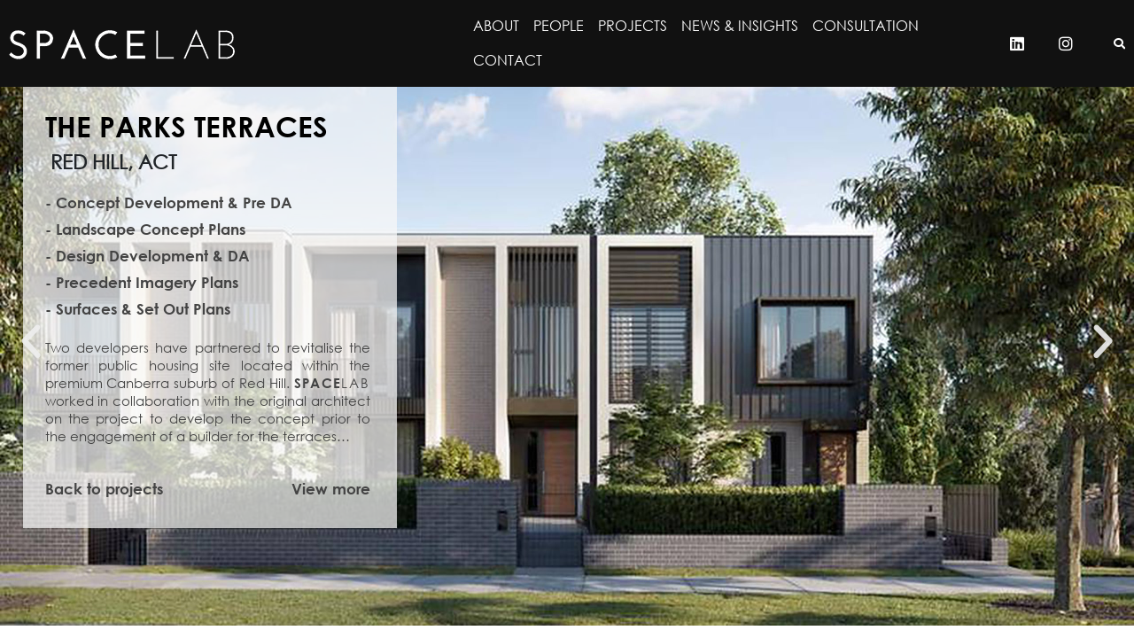

--- FILE ---
content_type: text/html; charset=UTF-8
request_url: https://spacelab.net.au/projects/the-parks-terraces/
body_size: 25822
content:
<!DOCTYPE html>
<html lang="en-AU">

<head>

    <!-- Meta UTF8 charset -->
    <meta charset="UTF-8">
    <meta name="viewport" content="initial-scale=1.0" />
    <meta name="viewport" content="width=device-width, height=device-height, initial-scale=1, maximum-scale=1, minimum-scale=1, minimal-ui" />
    <meta name="theme-color" content="#056EB9" />
    <meta name="msapplication-navbutton-color" content="#056EB9" />
    <meta name="apple-mobile-web-app-status-bar-style" content="#056EB9" />
    <meta name='robots' content='index, follow, max-image-preview:large, max-snippet:-1, max-video-preview:-1' />

	<!-- This site is optimized with the Yoast SEO plugin v26.7 - https://yoast.com/wordpress/plugins/seo/ -->
	<title>THE PARKS TERRACES - SPACELAB</title>
	<meta name="description" content="The Parks Terraces. Two developers have partnered to revitalise the former public housing site located within the premium Canberra..." />
	<link rel="canonical" href="https://spacelab.net.au/projects/the-parks-terraces/" />
	<meta property="og:locale" content="en_US" />
	<meta property="og:type" content="article" />
	<meta property="og:title" content="THE PARKS TERRACES - SPACELAB" />
	<meta property="og:description" content="The Parks Terraces. Two developers have partnered to revitalise the former public housing site located within the premium Canberra..." />
	<meta property="og:url" content="https://spacelab.net.au/projects/the-parks-terraces/" />
	<meta property="og:site_name" content="SPACELAB" />
	<meta property="article:modified_time" content="2021-11-19T00:45:18+00:00" />
	<meta property="og:image" content="https://spacelab.net.au/wp-content/uploads/2021/09/THE-PARKS_11-1.jpg" />
	<meta property="og:image:width" content="750" />
	<meta property="og:image:height" content="321" />
	<meta property="og:image:type" content="image/jpeg" />
	<meta name="twitter:card" content="summary_large_image" />
	<script type="application/ld+json" class="yoast-schema-graph">{"@context":"https://schema.org","@graph":[{"@type":"WebPage","@id":"https://spacelab.net.au/projects/the-parks-terraces/","url":"https://spacelab.net.au/projects/the-parks-terraces/","name":"THE PARKS TERRACES - SPACELAB","isPartOf":{"@id":"https://spacelab.net.au/#website"},"primaryImageOfPage":{"@id":"https://spacelab.net.au/projects/the-parks-terraces/#primaryimage"},"image":{"@id":"https://spacelab.net.au/projects/the-parks-terraces/#primaryimage"},"thumbnailUrl":"https://spacelab.net.au/wp-content/uploads/2021/09/THE-PARKS_11-1.jpg","datePublished":"2021-09-29T01:04:42+00:00","dateModified":"2021-11-19T00:45:18+00:00","description":"The Parks Terraces. Two developers have partnered to revitalise the former public housing site located within the premium Canberra...","breadcrumb":{"@id":"https://spacelab.net.au/projects/the-parks-terraces/#breadcrumb"},"inLanguage":"en-AU","potentialAction":[{"@type":"ReadAction","target":["https://spacelab.net.au/projects/the-parks-terraces/"]}]},{"@type":"ImageObject","inLanguage":"en-AU","@id":"https://spacelab.net.au/projects/the-parks-terraces/#primaryimage","url":"https://spacelab.net.au/wp-content/uploads/2021/09/THE-PARKS_11-1.jpg","contentUrl":"https://spacelab.net.au/wp-content/uploads/2021/09/THE-PARKS_11-1.jpg","width":750,"height":321},{"@type":"BreadcrumbList","@id":"https://spacelab.net.au/projects/the-parks-terraces/#breadcrumb","itemListElement":[{"@type":"ListItem","position":1,"name":"Home","item":"https://spacelab.net.au/"},{"@type":"ListItem","position":2,"name":"Projects","item":"https://spacelab.net.au/projects/"},{"@type":"ListItem","position":3,"name":"THE PARKS TERRACES"}]},{"@type":"WebSite","@id":"https://spacelab.net.au/#website","url":"https://spacelab.net.au/","name":"SPACELAB","description":"Creating timeless places","potentialAction":[{"@type":"SearchAction","target":{"@type":"EntryPoint","urlTemplate":"https://spacelab.net.au/?s={search_term_string}"},"query-input":{"@type":"PropertyValueSpecification","valueRequired":true,"valueName":"search_term_string"}}],"inLanguage":"en-AU"}]}</script>
	<!-- / Yoast SEO plugin. -->


<link rel='dns-prefetch' href='//fonts.googleapis.com' />
<link href='https://fonts.gstatic.com' crossorigin rel='preconnect' />
<link rel="alternate" type="application/rss+xml" title="SPACELAB &raquo; Feed" href="https://spacelab.net.au/feed/" />
<link rel="alternate" type="application/rss+xml" title="SPACELAB &raquo; Comments Feed" href="https://spacelab.net.au/comments/feed/" />
<link rel="alternate" title="oEmbed (JSON)" type="application/json+oembed" href="https://spacelab.net.au/wp-json/oembed/1.0/embed?url=https%3A%2F%2Fspacelab.net.au%2Fprojects%2Fthe-parks-terraces%2F" />
<link rel="alternate" title="oEmbed (XML)" type="text/xml+oembed" href="https://spacelab.net.au/wp-json/oembed/1.0/embed?url=https%3A%2F%2Fspacelab.net.au%2Fprojects%2Fthe-parks-terraces%2F&#038;format=xml" />
<style id='wp-img-auto-sizes-contain-inline-css' type='text/css'>
img:is([sizes=auto i],[sizes^="auto," i]){contain-intrinsic-size:3000px 1500px}
/*# sourceURL=wp-img-auto-sizes-contain-inline-css */
</style>
<style id='cf-frontend-style-inline-css' type='text/css'>
@font-face {
	font-family: 'Josefin Sans Regular';
	font-weight: 400;
	font-display: auto;
	src: url('https://spacelab.net.au/wp-content/uploads/2021/04/JosefinSans-Regular.ttf') format('truetype');
}
@font-face {
	font-family: 'Josefin Sans Bold';
	font-weight: 700;
	font-display: auto;
	src: url('https://spacelab.net.au/wp-content/uploads/2021/04/Josefin-Sans-Bold.ttf') format('truetype');
}
@font-face {
	font-family: 'Century Gothic Regular';
	font-weight: 400;
	font-display: auto;
	src: url('https://spacelab.net.au/wp-content/uploads/2021/05/CenturyGothic.ttf') format('truetype');
}
@font-face {
	font-family: 'Century Gothic Bold';
	font-weight: 700;
	font-display: auto;
	src: url('https://spacelab.net.au/wp-content/uploads/2021/05/gothicb.ttf') format('truetype');
}
/*# sourceURL=cf-frontend-style-inline-css */
</style>
<style id='wp-emoji-styles-inline-css' type='text/css'>

	img.wp-smiley, img.emoji {
		display: inline !important;
		border: none !important;
		box-shadow: none !important;
		height: 1em !important;
		width: 1em !important;
		margin: 0 0.07em !important;
		vertical-align: -0.1em !important;
		background: none !important;
		padding: 0 !important;
	}
/*# sourceURL=wp-emoji-styles-inline-css */
</style>
<link rel='stylesheet' id='wp-block-library-css' href='https://spacelab.net.au/wp-includes/css/dist/block-library/style.min.css?ver=6.9' type='text/css' media='all' />
<style id='global-styles-inline-css' type='text/css'>
:root{--wp--preset--aspect-ratio--square: 1;--wp--preset--aspect-ratio--4-3: 4/3;--wp--preset--aspect-ratio--3-4: 3/4;--wp--preset--aspect-ratio--3-2: 3/2;--wp--preset--aspect-ratio--2-3: 2/3;--wp--preset--aspect-ratio--16-9: 16/9;--wp--preset--aspect-ratio--9-16: 9/16;--wp--preset--color--black: #000000;--wp--preset--color--cyan-bluish-gray: #abb8c3;--wp--preset--color--white: #ffffff;--wp--preset--color--pale-pink: #f78da7;--wp--preset--color--vivid-red: #cf2e2e;--wp--preset--color--luminous-vivid-orange: #ff6900;--wp--preset--color--luminous-vivid-amber: #fcb900;--wp--preset--color--light-green-cyan: #7bdcb5;--wp--preset--color--vivid-green-cyan: #00d084;--wp--preset--color--pale-cyan-blue: #8ed1fc;--wp--preset--color--vivid-cyan-blue: #0693e3;--wp--preset--color--vivid-purple: #9b51e0;--wp--preset--gradient--vivid-cyan-blue-to-vivid-purple: linear-gradient(135deg,rgb(6,147,227) 0%,rgb(155,81,224) 100%);--wp--preset--gradient--light-green-cyan-to-vivid-green-cyan: linear-gradient(135deg,rgb(122,220,180) 0%,rgb(0,208,130) 100%);--wp--preset--gradient--luminous-vivid-amber-to-luminous-vivid-orange: linear-gradient(135deg,rgb(252,185,0) 0%,rgb(255,105,0) 100%);--wp--preset--gradient--luminous-vivid-orange-to-vivid-red: linear-gradient(135deg,rgb(255,105,0) 0%,rgb(207,46,46) 100%);--wp--preset--gradient--very-light-gray-to-cyan-bluish-gray: linear-gradient(135deg,rgb(238,238,238) 0%,rgb(169,184,195) 100%);--wp--preset--gradient--cool-to-warm-spectrum: linear-gradient(135deg,rgb(74,234,220) 0%,rgb(151,120,209) 20%,rgb(207,42,186) 40%,rgb(238,44,130) 60%,rgb(251,105,98) 80%,rgb(254,248,76) 100%);--wp--preset--gradient--blush-light-purple: linear-gradient(135deg,rgb(255,206,236) 0%,rgb(152,150,240) 100%);--wp--preset--gradient--blush-bordeaux: linear-gradient(135deg,rgb(254,205,165) 0%,rgb(254,45,45) 50%,rgb(107,0,62) 100%);--wp--preset--gradient--luminous-dusk: linear-gradient(135deg,rgb(255,203,112) 0%,rgb(199,81,192) 50%,rgb(65,88,208) 100%);--wp--preset--gradient--pale-ocean: linear-gradient(135deg,rgb(255,245,203) 0%,rgb(182,227,212) 50%,rgb(51,167,181) 100%);--wp--preset--gradient--electric-grass: linear-gradient(135deg,rgb(202,248,128) 0%,rgb(113,206,126) 100%);--wp--preset--gradient--midnight: linear-gradient(135deg,rgb(2,3,129) 0%,rgb(40,116,252) 100%);--wp--preset--font-size--small: 13px;--wp--preset--font-size--medium: 20px;--wp--preset--font-size--large: 36px;--wp--preset--font-size--x-large: 42px;--wp--preset--spacing--20: 0.44rem;--wp--preset--spacing--30: 0.67rem;--wp--preset--spacing--40: 1rem;--wp--preset--spacing--50: 1.5rem;--wp--preset--spacing--60: 2.25rem;--wp--preset--spacing--70: 3.38rem;--wp--preset--spacing--80: 5.06rem;--wp--preset--shadow--natural: 6px 6px 9px rgba(0, 0, 0, 0.2);--wp--preset--shadow--deep: 12px 12px 50px rgba(0, 0, 0, 0.4);--wp--preset--shadow--sharp: 6px 6px 0px rgba(0, 0, 0, 0.2);--wp--preset--shadow--outlined: 6px 6px 0px -3px rgb(255, 255, 255), 6px 6px rgb(0, 0, 0);--wp--preset--shadow--crisp: 6px 6px 0px rgb(0, 0, 0);}:where(.is-layout-flex){gap: 0.5em;}:where(.is-layout-grid){gap: 0.5em;}body .is-layout-flex{display: flex;}.is-layout-flex{flex-wrap: wrap;align-items: center;}.is-layout-flex > :is(*, div){margin: 0;}body .is-layout-grid{display: grid;}.is-layout-grid > :is(*, div){margin: 0;}:where(.wp-block-columns.is-layout-flex){gap: 2em;}:where(.wp-block-columns.is-layout-grid){gap: 2em;}:where(.wp-block-post-template.is-layout-flex){gap: 1.25em;}:where(.wp-block-post-template.is-layout-grid){gap: 1.25em;}.has-black-color{color: var(--wp--preset--color--black) !important;}.has-cyan-bluish-gray-color{color: var(--wp--preset--color--cyan-bluish-gray) !important;}.has-white-color{color: var(--wp--preset--color--white) !important;}.has-pale-pink-color{color: var(--wp--preset--color--pale-pink) !important;}.has-vivid-red-color{color: var(--wp--preset--color--vivid-red) !important;}.has-luminous-vivid-orange-color{color: var(--wp--preset--color--luminous-vivid-orange) !important;}.has-luminous-vivid-amber-color{color: var(--wp--preset--color--luminous-vivid-amber) !important;}.has-light-green-cyan-color{color: var(--wp--preset--color--light-green-cyan) !important;}.has-vivid-green-cyan-color{color: var(--wp--preset--color--vivid-green-cyan) !important;}.has-pale-cyan-blue-color{color: var(--wp--preset--color--pale-cyan-blue) !important;}.has-vivid-cyan-blue-color{color: var(--wp--preset--color--vivid-cyan-blue) !important;}.has-vivid-purple-color{color: var(--wp--preset--color--vivid-purple) !important;}.has-black-background-color{background-color: var(--wp--preset--color--black) !important;}.has-cyan-bluish-gray-background-color{background-color: var(--wp--preset--color--cyan-bluish-gray) !important;}.has-white-background-color{background-color: var(--wp--preset--color--white) !important;}.has-pale-pink-background-color{background-color: var(--wp--preset--color--pale-pink) !important;}.has-vivid-red-background-color{background-color: var(--wp--preset--color--vivid-red) !important;}.has-luminous-vivid-orange-background-color{background-color: var(--wp--preset--color--luminous-vivid-orange) !important;}.has-luminous-vivid-amber-background-color{background-color: var(--wp--preset--color--luminous-vivid-amber) !important;}.has-light-green-cyan-background-color{background-color: var(--wp--preset--color--light-green-cyan) !important;}.has-vivid-green-cyan-background-color{background-color: var(--wp--preset--color--vivid-green-cyan) !important;}.has-pale-cyan-blue-background-color{background-color: var(--wp--preset--color--pale-cyan-blue) !important;}.has-vivid-cyan-blue-background-color{background-color: var(--wp--preset--color--vivid-cyan-blue) !important;}.has-vivid-purple-background-color{background-color: var(--wp--preset--color--vivid-purple) !important;}.has-black-border-color{border-color: var(--wp--preset--color--black) !important;}.has-cyan-bluish-gray-border-color{border-color: var(--wp--preset--color--cyan-bluish-gray) !important;}.has-white-border-color{border-color: var(--wp--preset--color--white) !important;}.has-pale-pink-border-color{border-color: var(--wp--preset--color--pale-pink) !important;}.has-vivid-red-border-color{border-color: var(--wp--preset--color--vivid-red) !important;}.has-luminous-vivid-orange-border-color{border-color: var(--wp--preset--color--luminous-vivid-orange) !important;}.has-luminous-vivid-amber-border-color{border-color: var(--wp--preset--color--luminous-vivid-amber) !important;}.has-light-green-cyan-border-color{border-color: var(--wp--preset--color--light-green-cyan) !important;}.has-vivid-green-cyan-border-color{border-color: var(--wp--preset--color--vivid-green-cyan) !important;}.has-pale-cyan-blue-border-color{border-color: var(--wp--preset--color--pale-cyan-blue) !important;}.has-vivid-cyan-blue-border-color{border-color: var(--wp--preset--color--vivid-cyan-blue) !important;}.has-vivid-purple-border-color{border-color: var(--wp--preset--color--vivid-purple) !important;}.has-vivid-cyan-blue-to-vivid-purple-gradient-background{background: var(--wp--preset--gradient--vivid-cyan-blue-to-vivid-purple) !important;}.has-light-green-cyan-to-vivid-green-cyan-gradient-background{background: var(--wp--preset--gradient--light-green-cyan-to-vivid-green-cyan) !important;}.has-luminous-vivid-amber-to-luminous-vivid-orange-gradient-background{background: var(--wp--preset--gradient--luminous-vivid-amber-to-luminous-vivid-orange) !important;}.has-luminous-vivid-orange-to-vivid-red-gradient-background{background: var(--wp--preset--gradient--luminous-vivid-orange-to-vivid-red) !important;}.has-very-light-gray-to-cyan-bluish-gray-gradient-background{background: var(--wp--preset--gradient--very-light-gray-to-cyan-bluish-gray) !important;}.has-cool-to-warm-spectrum-gradient-background{background: var(--wp--preset--gradient--cool-to-warm-spectrum) !important;}.has-blush-light-purple-gradient-background{background: var(--wp--preset--gradient--blush-light-purple) !important;}.has-blush-bordeaux-gradient-background{background: var(--wp--preset--gradient--blush-bordeaux) !important;}.has-luminous-dusk-gradient-background{background: var(--wp--preset--gradient--luminous-dusk) !important;}.has-pale-ocean-gradient-background{background: var(--wp--preset--gradient--pale-ocean) !important;}.has-electric-grass-gradient-background{background: var(--wp--preset--gradient--electric-grass) !important;}.has-midnight-gradient-background{background: var(--wp--preset--gradient--midnight) !important;}.has-small-font-size{font-size: var(--wp--preset--font-size--small) !important;}.has-medium-font-size{font-size: var(--wp--preset--font-size--medium) !important;}.has-large-font-size{font-size: var(--wp--preset--font-size--large) !important;}.has-x-large-font-size{font-size: var(--wp--preset--font-size--x-large) !important;}
/*# sourceURL=global-styles-inline-css */
</style>

<style id='classic-theme-styles-inline-css' type='text/css'>
/*! This file is auto-generated */
.wp-block-button__link{color:#fff;background-color:#32373c;border-radius:9999px;box-shadow:none;text-decoration:none;padding:calc(.667em + 2px) calc(1.333em + 2px);font-size:1.125em}.wp-block-file__button{background:#32373c;color:#fff;text-decoration:none}
/*# sourceURL=/wp-includes/css/classic-themes.min.css */
</style>
<link rel='stylesheet' id='contact-form-7-css' href='https://spacelab.net.au/wp-content/plugins/contact-form-7/includes/css/styles.css?ver=6.1.4' type='text/css' media='all' />
<link rel='stylesheet' id='rs-plugin-settings-css' href='https://spacelab.net.au/wp-content/plugins/revslider/public/assets/css/rs6.css?ver=6.3.5' type='text/css' media='all' />
<style id='rs-plugin-settings-inline-css' type='text/css'>
#rs-demo-id {}
/*# sourceURL=rs-plugin-settings-inline-css */
</style>
<link rel='stylesheet' id='wavo-child-style-css' href='https://spacelab.net.au/wp-content/themes/wavo-child/style.css?ver=2.0.1' type='text/css' media='all' />
<link rel='stylesheet' id='bootstrap-css' href='https://spacelab.net.au/wp-content/themes/wavo/js/plugins/bootstrap/bootstrap.min.css?ver=1.0' type='text/css' media='all' />
<link rel='stylesheet' id='animate-css' href='https://spacelab.net.au/wp-content/themes/wavo/css/plugins/animate.css?ver=1.0' type='text/css' media='all' />
<link rel='stylesheet' id='ionicons-css' href='https://spacelab.net.au/wp-content/themes/wavo/css/plugins/ionicons.min.css?ver=1.0' type='text/css' media='all' />
<link rel='stylesheet' id='fontawesome-all-css' href='https://spacelab.net.au/wp-content/themes/wavo/css/plugins/fontawesome-all.min.css?ver=1.0' type='text/css' media='all' />
<link rel='stylesheet' id='helper-css' href='https://spacelab.net.au/wp-content/themes/wavo/css/plugins/helper.css?ver=1.0' type='text/css' media='all' />
<link rel='stylesheet' id='hamburgers-css' href='https://spacelab.net.au/wp-content/themes/wavo/css/plugins/hamburgers.css?ver=1.0' type='text/css' media='all' />
<link rel='stylesheet' id='all-cursors-css' href='https://spacelab.net.au/wp-content/themes/wavo/js/plugins/cursor/all-cursors.css?ver=1.0' type='text/css' media='all' />
<link rel='stylesheet' id='nice-select-css' href='https://spacelab.net.au/wp-content/themes/wavo/js/plugins/nice-select/nice-select.css?ver=1.0' type='text/css' media='all' />
<link rel='stylesheet' id='wavo-style-css' href='https://spacelab.net.au/wp-content/themes/wavo/css/style.css?ver=1.0' type='text/css' media='all' />
<link rel='stylesheet' id='wavo-framework-style-css' href='https://spacelab.net.au/wp-content/themes/wavo/css/framework-style.css?ver=1.0' type='text/css' media='all' />
<link rel='stylesheet' id='wavo-update-css' href='https://spacelab.net.au/wp-content/themes/wavo/css/update.css?ver=1.0' type='text/css' media='all' />
<link rel='stylesheet' id='wavo-fonts-css' href='//fonts.googleapis.com/css?family=Roboto%3A300%2C400%2C600%2C700%7CUbuntu%3A400%2C500%2C700%7CPoppins%3A200%2C300%2C400%2C500%2C600%2C700%2C800%7CRoboto%2BMono%3A400%2C700&#038;subset=latin%2Clatin-ext' type='text/css' media='all' />
<style id='wavo-custom-style-inline-css' type='text/css'>
.lazyloading {
      background-image: url(https://spacelab.net.au/wp-content/themes/wavo/images/loader.gif);
    }.nt-404 .call-action:before {
          background-image: url(https://spacelab.net.au/wp-content/themes/wavo/images/pattern-bg.gif);
          background-repeat: repeat;
          opacity: .04;
        }.nt-404 .call-action:before {
          opacity: 0.04;
        }.topnav .menu-icon .text:after {
            content: "Close";width: max-content;
        }.progress-wrap {
            -webkit-box-shadow: inset 0 0 0 2px rgba(130,130,130,0.2);
            box-shadow: inset 0 0 0 2px rgba(130,130,130,0.2);
        }.progress-wrap svg.progress-circle path {
            stroke: #045fa0;
        }.progress-wrap::after {
            color: #6c6d6d;
        }.hamenu {
			-webkit-transition: all 0.5s cubic-bezier(1, 0, 0.55, 1);
			transition: all 0.5s cubic-bezier(1, 0, 0.55, 1);
		}.hamenu .menu-links .main-menu > li {
			-webkit-transition: all 0.5s;
			transition: all 0.5s;
		}.hamenu .menu-links .main-menu .sub-menu {
			-webkit-transition-delay: 0.2s;
			transition-delay: 0.2s;
		}
/*# sourceURL=wavo-custom-style-inline-css */
</style>
<link rel='stylesheet' id='elementor-icons-css' href='https://spacelab.net.au/wp-content/plugins/elementor/assets/lib/eicons/css/elementor-icons.min.css?ver=5.14.0' type='text/css' media='all' />
<link rel='stylesheet' id='elementor-frontend-css' href='https://spacelab.net.au/wp-content/plugins/elementor/assets/css/frontend.min.css?ver=3.5.6' type='text/css' media='all' />
<link rel='stylesheet' id='elementor-post-25-css' href='https://spacelab.net.au/wp-content/uploads/elementor/css/post-25.css?ver=1646615856' type='text/css' media='all' />
<link rel='stylesheet' id='wavo-custom-css' href='https://spacelab.net.au/wp-content/plugins/wavo-elementor-addons/assets/front/css/custom.css?ver=6.9' type='text/css' media='all' />
<link rel='stylesheet' id='elementor-post-13459-css' href='https://spacelab.net.au/wp-content/uploads/elementor/css/post-13459.css?ver=1646621092' type='text/css' media='all' />
<link rel='stylesheet' id='the-grid-css' href='https://spacelab.net.au/wp-content/plugins/the-grid/frontend/assets/css/the-grid.min.css?ver=2.7.4' type='text/css' media='all' />
<style id='the-grid-inline-css' type='text/css'>
.tolb-holder{background:rgba(0,0,0,0.8)}.tolb-holder .tolb-close,.tolb-holder .tolb-title,.tolb-holder .tolb-counter,.tolb-holder .tolb-next i,.tolb-holder .tolb-prev i{color:#ffffff}.tolb-holder .tolb-load{border-color:rgba(255,255,255,0.2);border-left:3px solid #ffffff}
.to-heart-icon,.to-heart-icon svg,.to-post-like,.to-post-like .to-like-count{position:relative;display:inline-block}.to-post-like{width:auto;cursor:pointer;font-weight:400}.to-heart-icon{float:left;margin:0 4px 0 0}.to-heart-icon svg{overflow:visible;width:15px;height:14px}.to-heart-icon g{-webkit-transform:scale(1);transform:scale(1)}.to-heart-icon path{-webkit-transform:scale(1);transform:scale(1);transition:fill .4s ease,stroke .4s ease}.no-liked .to-heart-icon path{fill:#999;stroke:#999}.empty-heart .to-heart-icon path{fill:transparent!important;stroke:#999}.liked .to-heart-icon path,.to-heart-icon svg:hover path{fill:#ff6863!important;stroke:#ff6863!important}@keyframes heartBeat{0%{transform:scale(1)}20%{transform:scale(.8)}30%{transform:scale(.95)}45%{transform:scale(.75)}50%{transform:scale(.85)}100%{transform:scale(.9)}}@-webkit-keyframes heartBeat{0%,100%,50%{-webkit-transform:scale(1)}20%{-webkit-transform:scale(.8)}30%{-webkit-transform:scale(.95)}45%{-webkit-transform:scale(.75)}}.heart-pulse g{-webkit-animation-name:heartBeat;animation-name:heartBeat;-webkit-animation-duration:1s;animation-duration:1s;-webkit-animation-iteration-count:infinite;animation-iteration-count:infinite;-webkit-transform-origin:50% 50%;transform-origin:50% 50%}.to-post-like a{color:inherit!important;fill:inherit!important;stroke:inherit!important}
/*# sourceURL=the-grid-inline-css */
</style>
<link rel='stylesheet' id='google-fonts-1-css' href='https://fonts.googleapis.com/css?family=Roboto%3A100%2C100italic%2C200%2C200italic%2C300%2C300italic%2C400%2C400italic%2C500%2C500italic%2C600%2C600italic%2C700%2C700italic%2C800%2C800italic%2C900%2C900italic%7CRoboto+Slab%3A100%2C100italic%2C200%2C200italic%2C300%2C300italic%2C400%2C400italic%2C500%2C500italic%2C600%2C600italic%2C700%2C700italic%2C800%2C800italic%2C900%2C900italic&#038;display=auto&#038;ver=6.9' type='text/css' media='all' />
<script type="text/javascript" src="https://spacelab.net.au/wp-includes/js/jquery/jquery.min.js?ver=3.7.1" id="jquery-core-js"></script>
<script type="text/javascript" src="https://spacelab.net.au/wp-includes/js/jquery/jquery-migrate.min.js?ver=3.4.1" id="jquery-migrate-js"></script>
<script type="text/javascript" src="https://spacelab.net.au/wp-content/plugins/revslider/public/assets/js/rbtools.min.js?ver=6.3.5" id="tp-tools-js"></script>
<script type="text/javascript" src="https://spacelab.net.au/wp-content/plugins/revslider/public/assets/js/rs6.min.js?ver=6.3.5" id="revmin-js"></script>
<script type="text/javascript" src="https://spacelab.net.au/wp-content/plugins/sticky-menu-or-anything-on-scroll/assets/js/jq-sticky-anything.min.js?ver=2.1.1" id="stickyAnythingLib-js"></script>
<script type="text/javascript" src="https://spacelab.net.au/wp-content/themes/wavo/js/plugins/wow/wow.min.js?ver=1.0" id="wow-js"></script>
<script type="text/javascript" src="https://spacelab.net.au/wp-content/themes/wavo/js/plugins/cursor/all-cursors.js?ver=1.0" id="all-cursors-js"></script>
<script type="text/javascript" src="https://spacelab.net.au/wp-content/themes/wavo/js/plugins/nice-select/jquery-nice-select.min.js?ver=1.0" id="jquery-nice-select-js"></script>
<link rel="https://api.w.org/" href="https://spacelab.net.au/wp-json/" /><link rel="alternate" title="JSON" type="application/json" href="https://spacelab.net.au/wp-json/wp/v2/projects/13459" /><link rel="EditURI" type="application/rsd+xml" title="RSD" href="https://spacelab.net.au/xmlrpc.php?rsd" />
<meta name="generator" content="WordPress 6.9" />
<link rel='shortlink' href='https://spacelab.net.au/?p=13459' />
<meta name="generator" content="Redux 4.5.10" /><!-- start Simple Custom CSS and JS -->
<style type="text/css">
.search-results .nt-blog-pg .posts .item .content .date {
    display: none;
}

.search-results #post-12548, .search-results #post-8471, .search-results #post-4919, .search-results #post-9647 , .search-results #post-5378, .search-results #post-13101, .search-results #post-13080 {
    display: none;
}</style>
<!-- end Simple Custom CSS and JS -->
<!-- start Simple Custom CSS and JS -->
<style type="text/css">
/* Add your CSS code here.

For example:
.example {
    color: red;
}

For brushing up on your CSS knowledge, check out http://www.w3schools.com/css/css_syntax.asp

End of comment */ 

/* News&Insights Read More box min-height to 210px. */
.page-id-12548 .post--content-wrapper {
    min-height: 210px;
}

/* Consultation banner mobile version. */
@media only screen and (max-width: 768px) {
    .page-id-9647 #jarallax-container-0 img {
      width: 1100px!important;
    }
}
</style>
<!-- end Simple Custom CSS and JS -->
<!-- start Simple Custom CSS and JS -->
<style type="text/css">
/* Add your CSS code here.

For example:
.example {
    color: red;
}

For brushing up on your CSS knowledge, check out http://www.w3schools.com/css/css_syntax.asp

End of comment */ 
/*About post button*/
a.previous {
    display: inline-block;
    padding: 2px 14px 2px 0px;
    background-color: #ffffff;
    /*margin-left: 9px;*/
    /*font-family: 'Century Gothic Bold';*/
    text-transform: uppercase;
}
    
}
a.previous:hover {
    background-color: #ddd;
    color: #000000;
}
a.round span:hover {
  color: #000000;
}
/*a.round {
  border-radius: 50%;
}*/
a.round span::after {
    content: '';
    width: 50px;
    height: 1px;
    position: absolute;
   
    background-color: #000000;
    bottom: 45%;
    left:12px;
}
a.round span {
  font-size:30px;
  padding-right:52px;
  vertical-align: middle;
  font-weight:200;
  font-family: 'Poppins';
}
a.round span.mytrans {
    font-size: 14px;
    font-family: 'Century Gothic Bold';
}
/*About post top banner heigh */
.postid-13915 .page-header .cont, .postid-10811 .page-header .cont, .postid-13920 .page-header .cont, .postid-14141 .page-header .cont {
    padding: 150px 0 105px 0px;
}
/*ABOUT POST TITLE*/
.postid-13915 h1.head-title, .postid-10811 h1.head-title, .postid-13920 h1.head-title {
    font-size: 38px;
    font-family: 'Century Gothic Bold'
      font-weight: 500;
}
.postid-14141 h1.head-title{
  display:none;
}</style>
<!-- end Simple Custom CSS and JS -->
<!-- start Simple Custom CSS and JS -->
<style type="text/css">
/* Add your CSS code here.

For example:
.example {
    color: red;
}

For brushing up on your CSS knowledge, check out http://www.w3schools.com/css/css_syntax.asp

End of comment */ 

span.myspace {
    word-spacing: 8.4px;
}
span.myspaces {
    word-spacing: 5px;
}</style>
<!-- end Simple Custom CSS and JS -->
<!-- start Simple Custom CSS and JS -->
<style type="text/css">
/* Add your CSS code here.

For example:
.example {
    color: red;
}

For brushing up on your CSS knowledge, check out http://www.w3schools.com/css/css_syntax.asp

End of comment */ 

@media only screen and (max-width: 1024px) {
  .elementor-8762 .elementor-element.elementor-element-967989d .elementor-spacer-inner {
    display:none;
  }
  .elementor-8765 .elementor-element.elementor-element-699eaa3 .elementor-spacer-inner {
    display:none;
  }
  .elementor-8765 .elementor-element.elementor-element-1710f4f .elementor-spacer-inner {
    display:none;
  }

}</style>
<!-- end Simple Custom CSS and JS -->
<!-- start Simple Custom CSS and JS -->
<style type="text/css">
@media screen and (max-width: 767px){
section.wavo-column-gap-default.elementor-section.elementor-inner-section.elementor-element.elementor-element-6b92b9aa.about-over-text {
    background-image: url(https://spacelab.net.au/wp-content/uploads/2021/09/FRACTAL-BANNER4.jpg);
  }
section.wavo-column-gap-default.elementor-section.elementor-inner-section.elementor-element.elementor-element-6b92b9aa.about-over-text {
    margin-top: 60px;
    padding-top: 41px;
}
  .elementor-page-12548 .about-over-text h4.elementor-heading-title.elementor-size-default, .elementor-page-12548 .about-over-text h6 {
    color: #ffffff!important;
}
  .elementor-page-12548 .about-over-text h6::after {
    background-color: #ffffff!important;
} 
}
 .about-over-text hr {
    border-top: unset;
}</style>
<!-- end Simple Custom CSS and JS -->
<!-- start Simple Custom CSS and JS -->
<style type="text/css">
/* Add your CSS code here.

For example:
.example {
    color: red;
}

For brushing up on your CSS knowledge, check out http://www.w3schools.com/css/css_syntax.asp

End of comment */ 

/* Change projects data filter titles to new line in mobile view. */
@media only screen and (max-width: 767px) {

  .project-filter .filter span {
      margin: 0 0px!important;
      display: block;
  }
}
</style>
<!-- end Simple Custom CSS and JS -->
<!-- start Simple Custom CSS and JS -->
<style type="text/css">
/* Add your CSS code here.

For example:
.example {
    color: red;
}

For brushing up on your CSS knowledge, check out http://www.w3schools.com/css/css_syntax.asp

End of comment */ 
/*MOBILE BETWEEN DESK VIEW SINGLE-PROJECT*/
@media only screen and (max-width: 1024px) and (min-width: 768px) {
.single-projects .elementor-column.elementor-inner-column.elementor-element.fix-col {
    width: 100%;
} 
  .single-project-role h4 {
    margin-bottom: 14px;
}
}
@media only screen and (max-width: 767px) {

 .single-projects .elementor-section-wrap .single-project-title h6 {
    font-size: 25px!important;
}
  .single-project-role h4 {
    margin-bottom: 14px;
}

}

</style>
<!-- end Simple Custom CSS and JS -->
<!-- start Simple Custom CSS and JS -->
<style type="text/css">
/* Add your CSS code here.

For example:
.example {
    color: red;
}

For brushing up on your CSS knowledge, check out http://www.w3schools.com/css/css_syntax.asp

End of comment */ 
.about-service ul.myliststyle li {
  margin-left: 40px; 
  list-style-type: circle;
}
.about-service ul.myliststyle > li:before {   
    display: none;
}
.about-service ul.myliststyle  {
  margin-bottom:15px;
}


</style>
<!-- end Simple Custom CSS and JS -->
<!-- start Simple Custom CSS and JS -->
<style type="text/css">
/*Career Opportunities format. -Allen  */
.my-job-section p {
  color: #fff!important;
}
.my-job-section a:hover {
  color: #b3b3b3!important;
}
.my-job-section .elementor-widget-wavo-services-item .services {
  min-height: 333px;
}
/*BUTT STYLEON */
.post--content-wrapper a {
    margin-top: 20px;
    font-weight: 500;
    text-transform: uppercase;
    position: relative;
    padding-left: 60px!important;
    transition: all .5s;
}

.post--content-wrapper a:after {
    content: '';
    width: 50px;
    height: 1px;
    background: #090909;
    position: absolute; 
    left: 0px;
    top: 50%;
 	transition: all .5s;
}
.search .nt-blog-pg .posts .item .content .more {
  padding-left: 60px!important;
  letter-spacing: 0px;
}
.search .nt-blog-pg .posts .item .content .more:after {
  width: 50px!important;
}
.post--excerpt span {
    text-decoration: underline!important;
    font-weight : bold!important;
    color : Blue!important;
}


/* Second version of Career Opportunities. */
.my-job-section2 p {
  color: #fff!important;
}
.my-job-section2 a:hover {
  color: #b3b3b3!important;
}
.my-job-section2 .elementor-widget-wavo-services-item .about .items {
  min-height: 160px;
  padding: 10px 40px;
}

.my-job-section2 .about .item h5 {
/*   margin-top: 10px; */
  margin-bottom: 0px!important;
}

.my-job-section2 a {
    font-family: Century Gothic bold!important;
}

.my-job-section3 p {
  color: #fff!important;
}
.my-job-section3 a:hover {
  color: #b3b3b3!important;
}
.my-job-section3 .elementor-widget-wavo-services-item .about .items {
  min-height: 160px;
  padding: 10px 40px;
}

.my-job-section3 .about .item h5 {
/*   margin-top: 10px; */
  margin-bottom:0px!important;
}

.my-job-section3 a {
    font-family: Century Gothic bold!important;
}

.my-job-section4 p {
  color: #fff!important;
}
.my-job-section4 a:hover {
  color: #b3b3b3!important;
}
.my-job-section4 .elementor-widget-wavo-services-item .about .items {
  min-height: 160px;
  padding: 10px 40px;
}

.my-job-section4 .about .item h5 {
  margin-bottom: 0px;
}

.my-job-section4 a {
    font-family: Century Gothic bold!important;
}

.my-job-section2>.elementor-widget-wrap.elementor-element-populated, .my-job-section4>.elementor-widget-wrap.elementor-element-populated {
  padding-left: 0px;
  padding-right: 0px;
}

@media (min-width: 768px) {

  .my-job-section2 {
  	width: 32.7%!important;
  }
  .my-job-section3 {
  	width: 34.6%!important;
  }
  .my-job-section4 {
  	width: 33%!important;
  }
}  

@media (max-width: 767px) {
.my-job-section3>.elementor-widget-wrap.elementor-element-populated {
    padding-left: 0px;
    padding-right: 0px;
  }
}

.wavo-column-gap-default.elementor-section.elementor-top-section.elementor-element.elementor-element-5a7be0a1.nt-section.section-padding.pb-0.elementor-section-content-middle.elementor-section-boxed.elementor-section-height-default.elementor-section-height-default {
    display: none;
}





</style>
<!-- end Simple Custom CSS and JS -->
<!-- start Simple Custom CSS and JS -->
<style type="text/css">
/* Add your CSS code here.

For example:
.example {
    color: red;
}

For brushing up on your CSS knowledge, check out http://www.w3schools.com/css/css_syntax.asp

End of comment */ 

/*.single-project-table {
  font-family: Century Gothic Regular!important;
	color: #444!important;
	line-height: 20px!important;
    font-size: 17px!important;
}*/
.single-project-text td{
  padding-right: 30px;
  padding-bottom: 10px;
}</style>
<!-- end Simple Custom CSS and JS -->
<!-- start Simple Custom CSS and JS -->
<style type="text/css">
/* Add your CSS code here.

For example:
.example {
    color: red;
}

For brushing up on your CSS knowledge, check out http://www.w3schools.com/css/css_syntax.asp

End of comment */ 

#test {
  

    top: 98px;
}
.pjtb{
  text-align:left;
  vertical-align:center;
}
.pjtb td{
  padding-right:15px;
}
.people-link:hover{
  
  color:#909090!important;
}</style>
<!-- end Simple Custom CSS and JS -->
<!-- start Simple Custom CSS and JS -->
<style type="text/css">
/* Add your CSS code here.

For example:
.example {
    color: red;
}

For brushing up on your CSS knowledge, check out http://www.w3schools.com/css/css_syntax.asp

End of comment */ 


@media only screen and (min-width: 768px) {
  #people-section .portfolio .gallery .items .overlay-info h5{
    color: #fff;
    font-size: 22px;
    font-weight: 600;
    text-transform: lowercase;
    text-align: left;
/*     transform: translateX(40px); */
    transform: translate(10px, 42px);
}
  #people-section span[style="--word-index:3;"], #people-section span[style="--word-index:4;"], #people-section span[style="--word-index:5;"], #people-section span[style="--word-index:6;"], #people-section span[style="--word-index:7;"], #people-section span[style="--word-index:8;"], #people-section span[style="--word-index:9;"], #people-section span[style="--word-index:10;"] {
      font-size: 12px!important;
      transform: translate(-10px, -8px);
  }
}

@media only screen and (max-width: 603px) {
  #people-section .portfolio .gallery .items .overlay-info h5{
    color: #fff;
    font-size: 22px;
    font-weight: 600;
    text-transform: lowercase;
    text-align: left;
    margin-left: 10px;
  }
  .splitting .whitespace {
/*     width: 10px; */
}
}
@media only screen and (max-width:767px) and (min-width: 604px)  {
   #people-section .portfolio .gallery .items .overlay-info h5{ 
     text-align: left;
     margin-left: 10px;
}
  #people-section span[style="--word-index:3;"], #people-section span[style="--word-index:4;"], #people-section span[style="--word-index:5;"], #people-section span[style="--word-index:6;"], #people-section span[style="--word-index:7;"], #people-section span[style="--word-index:8;"], #people-section span[style="--word-index:9;"], #people-section span[style="--word-index:10;"] {
     
      transform: translate(-10px, -8px);
  }
}


</style>
<!-- end Simple Custom CSS and JS -->
<!-- start Simple Custom CSS and JS -->
<style type="text/css">
/* Add your CSS code here.

For example:
.example {
    color: red;
}

For brushing up on your CSS knowledge, check out http://www.w3schools.com/css/css_syntax.asp

End of comment */ 

div[data-id="20352f4d"],
div[data-id="58089934"],
div[data-id="5636dd94"],
div[data-id="6adfbc06"],
div[data-id="37490b8f"],
div[data-id="79a93afe"] {
  text-align: justify;
  padding-right: 20px;
}
div[data-id="7613e878"] .service_summary {
  text-align: justify;
}</style>
<!-- end Simple Custom CSS and JS -->
<!-- start Simple Custom CSS and JS -->
<style type="text/css">
/* Add your CSS code here.

For example:
.example {
    color: red;
}

For brushing up on your CSS knowledge, check out http://www.w3schools.com/css/css_syntax.asp

End of comment */ 

/* #people-section span[data-word="–"] {
  display: block!important;
}
#people-section span[data-char="–"] {
  display: none!important;
}

#people-section span[style="--word-index:3;"],
#people-section span[style="--word-index:4;"],
#people-section span[style="--word-index:5;"],
#people-section span[style="--word-index:6;"],
#people-section span[style="--word-index:7;"],
#people-section span[style="--word-index:8;"],
#people-section span[style="--word-index:9;"],
#people-section span[style="--word-index:10;"] {
  font-size: 12px!important;
} */

span[data-word="–"] {
  display: block!important;
}
span[data-char="–"] {
  display: none!important;
}

#people-section span[style="--word-index:3;"],
#people-section span[style="--word-index:4;"],
#people-section span[style="--word-index:5;"],
#people-section span[style="--word-index:6;"],
#people-section span[style="--word-index:7;"],
#people-section span[style="--word-index:8;"],
#people-section span[style="--word-index:9;"],
#people-section span[style="--word-index:10;"] {
  font-size: 12px!important;
  font-family: Century Gothic Regular!important;
}</style>
<!-- end Simple Custom CSS and JS -->
<!-- start Simple Custom CSS and JS -->
<style type="text/css">
/* Relocate Search Bar */
.single-post #my-search-col .sidebar_search {
  display: block;
}
@media screen and (min-width: 1025px) {
  #my-top-header form.sidebar_search {
    text-align: right;
  }
  #my-top-header #ws {
    visibility: hidden;
    border-bottom: #fff 3px solid !important;
    border-top: 0;
    border-left: 0;
    border-right: 0;
    padding-bottom: 10px;
    transform: translate(35px, 60px) !important;
    background-color: #a7a7a7;
  }
  .search #my-top-header #ws, .single-projects #my-top-header #ws {
    width: 100%;
  }
  #my-top-header #searchsubmit {
    border: none;
    background-color: transparent;
    padding-right: 0px!important;
    float: right;
  }
}

/* Search Bar Style */ 
#searchsubmit .fa.fa-search {
  color: #fff!important;
}
#searchsubmit .fa.fa-search:hover {
  color: #a7a7a7!important;
}
#searchsubmit:after,
#searchsubmit:active {
  content: none !important;
}
#searchsubmit:focus {
    outline-style: none!important;
    outline-width: 0!important;
    outline-color: transparent!important;
}

/* Relocate Menu */
#my-top-header #my-menu-col {
  z-index: 99;
}
#my-top-header #my-social-col {
  z-index: 99;
}
#my-top-header #my-social-col .elementor-social-icons-wrapper>.elementor-grid-item {
  margin-right: 14px;
}
#my-top-header #my-social-col {
  width: 6%;
}
@media screen and (min-width:2400px) {
  #my-top-header #my-menu-col {
  	transform: translateX(558px);
  }
  #my-top-header #my-social-col {
    transform: translateX(524px);
  }
}
@media screen and (max-width:2399px) and (min-width:2300px) {
  #my-top-header #my-menu-col {
  	transform: translateX(497px);
  }
  #my-top-header #my-social-col {
    transform: translateX(474px);
  }
}
@media screen and (max-width:2299px) and (min-width:2200px) {
  #my-top-header #my-menu-col {
  	transform: translateX(468px);
  }
  #my-top-header #my-social-col {
    transform: translateX(451px);
  }
}
@media screen and (max-width:2199px) and (min-width:2100px) {
  #my-top-header #my-menu-col {
  	transform: translateX(454px);
  }
  #my-top-header #my-social-col {
    transform: translateX(425px);
  }
   #my-top-header #my-social-col {
    width: 7%;
  }
}
@media screen and (max-width:2099px) and (min-width:2000px) {
  #my-top-header #my-menu-col {
  	transform: translateX(424px);
  }
  #my-top-header #my-social-col {
    transform: translateX(402px);
  }
   #my-top-header #my-social-col {
    width: 7%;
  }
}
@media screen and (max-width:1999px) and (min-width:1920px) {
  #my-top-header #my-menu-col {
  	transform: translateX(404px);
  }
  #my-top-header #my-social-col {
    transform: translateX(386px);
    width: 7%;
  }
}
@media screen and (max-width:1919px) and (min-width:1900px) {
  #my-top-header #my-menu-col {
  	transform: translateX(394px);
  }
  #my-top-header #my-social-col {
    transform: translateX(379px);
    width: 7%;
  }
}
@media screen and (max-width:1899px) and (min-width:1850px) {
  #my-top-header #my-menu-col {
  	transform: translateX(381px);
  }
  #my-top-header #my-social-col {
    transform: translateX(370px);
    width: 7%;
  }
}
@media screen and (max-width:1849px) and (min-width:1800px) {
  #my-top-header #my-menu-col {
  	transform: translateX(379px);
  }
  #my-top-header #my-social-col {
    transform: translateX(355px);
    width: 8%;
  }
}
@media screen and (max-width:1799px) and (min-width:1750px) {
  #my-top-header #my-menu-col {
  	transform: translateX(365px);
  }
  #my-top-header #my-social-col {
    transform: translateX(345px);
    width: 8%;
  }
}
@media screen and (max-width:1749px) and (min-width:1700px) {
  #my-top-header #my-menu-col {
  	transform: translateX(346px);
  }
  #my-top-header #my-social-col {
    transform: translateX(332px);
    width: 8%;
  }
}
@media screen and (max-width:1699px) and (min-width:1500px) {
  #my-top-header #my-menu-col {
  	transform: translateX(301px);
  }
  #my-top-header #my-social-col {
    transform: translateX(286px);
    width: 9%;
  }
}
@media screen and (max-width:1499px) and (min-width:1400px) {
  #my-top-header #my-menu-col {
  	transform: translateX(280px);
  }
  #my-top-header #my-social-col {
    transform: translateX(263px);
    width: 10%;
  }
}
@media screen and (max-width:1399px) and (min-width:1380px) {
  #my-top-header #my-menu-col {
  	transform: translateX(273px);
  }
  #my-top-header #my-social-col {
    transform: translateX(258px);
    width: 10%;
  }
}
@media screen and (max-width:1379px) and (min-width:1321px) {
  #my-top-header #my-menu-col {
  	transform: translateX(264px);
  }
  #my-top-header #my-social-col {
    transform: translateX(248px);
    width:10%;
  }
}
@media screen and (max-width:1320px) and (min-width:1300px) {
  #my-top-header #my-menu-col {
  	transform: translateX(257px);
    width: 50%
  }
  #my-top-header #my-social-col {
    transform: translateX(238px);
    width:11%;
  }
}
@media screen and (max-width:1299px) and (min-width:1250px) {
  #my-top-header #my-menu-col {
  	transform: translateX(233px);
    width: 54%
  }
  #my-top-header #my-social-col {
    transform: translateX(214px);
    width:12%;
  }
}
@media screen and (max-width:1249px) and (min-width:1205px) {
  #my-top-header #my-menu-col {
  	transform: translateX(233px);
    
  }
  #my-top-header #my-social-col {
    transform: translateX(223px);
    width: 11%;
  }
}
@media screen and (max-width:1204px) and (min-width:1110px) {
  #my-top-header #my-menu-col {
  	transform: translateX(188px);
    width:59%;   
  }
  #my-top-header #my-social-col {
   transform: translateX(174px);
    width: 14%;
  }
}
@media screen and (max-width:1109px) and (min-width:1025px) {
  #my-top-header #my-menu-col {
  	transform: translateX(180px);
    width:51%
  }
  #my-top-header #my-social-col {
    transform: translateX(173px);
    width: 14%;
  }
}</style>
<!-- end Simple Custom CSS and JS -->
<!-- start Simple Custom CSS and JS -->
<style type="text/css">
/* About Page Slider Style */ 
.project-filter .items {
  	filter: grayscale(100%);
}
.project-filter .items:hover { 
	filter: grayscale(0%);
}
.project-filter .portfolio .gallery .items .item-img:hover img {
   -webkit-filter: blur(0px);
   filter: blur(0px);
}
.home-project-slider .swiper-slide {
  cursor: pointer;
  filter: grayscale(100%);
}
.home-project-slider .swiper-slide:hover {
  cursor: pointer;
  filter: grayscale(0%);
  transition: all 0.3s linear;
}</style>
<!-- end Simple Custom CSS and JS -->
<!-- start Simple Custom CSS and JS -->
<style type="text/css">
/* People Page Grid Style */
/* Content */
#content {
    width: 100%;
    float: left;
    position: relative;
    margin: auto;
}

.box_title {
    width: 100%;
    background: #454545;
    height: 20px;
}

.box_title span {
    font-size: 12px;
    line-height: 20px;
    text-indent: 5px;
    display: block;
    float: left;
    color: #fff;
}

.box_title_right {
    float: right;
}

/* People */
.moveright {
    transform: translateX(100%);
    transition: all 0.3s;
    -moz-transition: all 0.3s;
    -webkit-transition: all 0.3s;
    -o-transition: all 0.3s;
}

.moveleft {
    transform: translateX(-100%);
    transition: all 0.3s;
    -moz-transition: all 0.3s;
    -webkit-transition: all 0.3s;
    -o-transition: all 0.3s;
}

.moveup {
    transform: translateY(-100%);
    transition: all 0.3s;
    -moz-transition: all 0.3s;
    -webkit-transition: all 0.3s;
    -o-transition: all 0.3s;
}

.movedown {
    transform: translateY(100%);
    transition: all 0.3s;
    -moz-transition: all 0.3s;
    -webkit-transition: all 0.3s;
    -o-transition: all 0.3s;
}

.down1left2 {
    transform: translateX(-200%) translateY(100%);
    transition: all 0.3s;
    -moz-transition: all 0.3s;
    -webkit-transition: all 0.3s;
    -o-transition: all 0.3s;
}

.down1left1 {
    transform: translateX(-100%) translateY(100%);
    transition: all 0.3s;
    -moz-transition: all 0.3s;
    -webkit-transition: all 0.3s;
    -o-transition: all 0.3s;
}

#people1_list,
#people2_list,
#people3_list,
#people4_list {
    width: 100%;
    float: left;
    position: relative;
    overflow: visible;
    padding: 0 0 5px 0;
    min-height: 300px;
    z-index: 1;
}

.person1_wrap,
.person2_wrap,
.person3_wrap,
.person4_wrap,
.person5_wrap,
.person6_wrap,
.person7_wrap,
.person8_wrap,
.person9_wrap,
.person10_wrap,
.person11_wrap,
.person12_wrap {
    width: 33%;
    margin: 0px 0px 10px 0px;
    height: 400px;
    float: left;
    cursor: pointer;
    position: relative;
  	filter: grayscale(100%);
}

.person1_wrap:hover { 
	filter: grayscale(0%);
}
.person2_wrap:hover { 
	filter: grayscale(0%);
}
.person3_wrap:hover { 
	filter: grayscale(0%);
}
.person4_wrap:hover { 
	filter: grayscale(0%);
}
.person5_wrap:hover { 
	filter: grayscale(0%);
}
.person6_wrap:hover { 
	filter: grayscale(0%);
}
.person7_wrap:hover { 
	filter: grayscale(0%);
}
.person8_wrap:hover { 
	filter: grayscale(0%);
}
.person9_wrap:hover { 
	filter: grayscale(0%);
}
.person10_wrap:hover { 
	filter: grayscale(0%);
}
.person11_wrap:hover { 
	filter: grayscale(0%);
}
.person12_wrap:hover { 
	filter: grayscale(0%);
}

.person1,
.person2,
.person3,
.person4,
.person5,
.person6,
.person7,
.person8,
.person9,
.person10,
.person11,
.person12 {
    width: 96%;
    height: 96%;
    cursor: pointer;
    position: absolute;
    float: left;
    transition: all 0.4s;
    -moz-transition: all 0.4s;
    -webkit-transition: all 0.4s;
    -o-transition: all 0.4s;
    z-index: 100;
    margin: 0 2% 0 2%;
    border-style: solid;
    border-width: 1px;
    border-radius: 5px;
}

.person1_content,
.person2_content,
.person3_content,
.person4_content,
.person5_content,
.person6_content,
.person7_content,
.person8_content,
.person9_content,
.person10_content,
.person11_content,
.person12_content {
    background: #fff;
    position: relative;
    width: 100%;
}

.person1_content .person1_img {
    overflow: hidden;
    height: 300px;
    transition: all 0.4s;
    -moz-transition: all 0.4s;
    -webkit-transition: all 0.4s;
    -o-transition: all 0.4s;
}

.person2_content .person2_img {
    overflow: hidden;
    height: 300px;
    transition: all 0.4s;
    -moz-transition: all 0.4s;
    -webkit-transition: all 0.4s;
    -o-transition: all 0.4s;
}

.person3_content .person3_img {
    overflow: hidden;
    height: 300px;
    transition: all 0.4s;
    -moz-transition: all 0.4s;
    -webkit-transition: all 0.4s;
    -o-transition: all 0.4s;
}

.person4_content .person4_img {
    overflow: hidden;
    height: 300px;
    transition: all 0.4s;
    -moz-transition: all 0.4s;
    -webkit-transition: all 0.4s;
    -o-transition: all 0.4s;
}

.person5_content .person5_img {
    overflow: hidden;
    height: 300px;
    transition: all 0.4s;
    -moz-transition: all 0.4s;
    -webkit-transition: all 0.4s;
    -o-transition: all 0.4s;
}

.person6_content .person6_img {
    overflow: hidden;
    height: 300px;
    transition: all 0.4s;
    -moz-transition: all 0.4s;
    -webkit-transition: all 0.4s;
    -o-transition: all 0.4s;
}

.person7_content .person7_img {
    overflow: hidden;
    height: 300px;
    transition: all 0.4s;
    -moz-transition: all 0.4s;
    -webkit-transition: all 0.4s;
    -o-transition: all 0.4s;
}

.person8_content .person8_img {
    overflow: hidden;
    height: 300px;
    transition: all 0.4s;
    -moz-transition: all 0.4s;
    -webkit-transition: all 0.4s;
    -o-transition: all 0.4s;
}

.person9_content .person9_img {
    overflow: hidden;
    height: 300px;
    transition: all 0.4s;
    -moz-transition: all 0.4s;
    -webkit-transition: all 0.4s;
    -o-transition: all 0.4s;
}

.person10_content .person10_img {
    overflow: hidden;
    height: 300px;
    transition: all 0.4s;
    -moz-transition: all 0.4s;
    -webkit-transition: all 0.4s;
    -o-transition: all 0.4s;
}

.person11_content .person11_img {
    overflow: hidden;
    height: 300px;
    transition: all 0.4s;
    -moz-transition: all 0.4s;
    -webkit-transition: all 0.4s;
    -o-transition: all 0.4s;
}

.person12_content .person12_img {
    overflow: hidden;
    height: 300px;
    transition: all 0.4s;
    -moz-transition: all 0.4s;
    -webkit-transition: all 0.4s;
    -o-transition: all 0.4s;
}

.person1_content .person1_img img {
    width: 100%;
    height: 100%;
    object-fit: cover;
}

.person2_content .person2_img img {
    width: 100%;
    height: 100%;
    object-fit: cover;
}

.person3_content .person3_img img {
    width: 100%;
    height: 100%;
    object-fit: cover;
}

.person4_content .person4_img img {
    width: 100%;
    height: 100%;
    object-fit: cover;
}

.person5_content .person5_img img {
    width: 100%;
    height: 100%;
    object-fit: cover;
}

.person6_content .person6_img img {
    width: 100%;
    height: 100%;
    object-fit: cover;
}

.person7_content .person7_img img {
    width: 100%;
    height: 100%;
    object-fit: cover;
}

.person8_content .person8_img img {
    width: 100%;
    height: 100%;
    object-fit: cover;
}

.person9_content .person9_img img {
    width: 100%;
    height: 100%;
    object-fit: cover;
}

.person10_content .person10_img img {
    width: 100%;
    height: 100%;
    object-fit: cover;
}

.person11_content .person11_img img {
    width: 100%;
    height: 100%;
    object-fit: cover;
}

.person12_content .person12_img img {
    width: 100%;
    height: 100%;
    object-fit: cover;
}

.person1_text_header,
.person2_text_header,
.person3_text_header,
.person4_text_header,
.person5_text_header,
.person6_text_header,
.person7_text_header,
.person8_text_header,
.person9_text_header,
.person10_text_header,
.person11_text_header,
.person12_text_header {
    height: 30px;
    padding: 10px 10px 10px 10px;
}

.person1_text,
.person2_text,
.person3_text,
.person4_text,
.person5_text,
.person6_text,
.person7_text,
.person8_text,
.person9_text,
.person10_text,
.person11_text,
.person12_text {
    position: absolute;
    background: white;
    width: 100%;
    font-size: 16px;
    padding: 0;
    height: 60px;
    overflow: hidden;
    transition: all 0.3s;
    -moz-transition: all 0.3s;
    -webkit-transition: all 0.3s;
    -o-transition: all 0.3s;
}

.person1_text span {
    display: block;
}

.person2_text span {
    display: block;
}

.person3_text span {
    display: block;
}

.person4_text span {
    display: block;
}

.person5_text span {
    display: block;
}

.person6_text span {
    display: block;
}

.person7_text span {
    display: block;
}

.person8_text span {
    display: block;
}

.person9_text span {
    display: block;
}

.person10_text span {
    display: block;
}

.person11_text span {
    display: block;
}

.person12_text span {
    display: block;
}

.more_text {
    overflow: auto;
    height: 0;
    margin-top: 0;
    background-color: #fff;
    width: 100%;
  	line-height: 23px;
}

.more_text p {
    padding-top: 100px
}

.person1 .box_title span {
    color: #000;
}

.person2 .box_title span {
    color: #000;
}

.person3 .box_title span {
    color: #000;
}

.person4 .box_title span {
    color: #000;
}

.person5 .box_title span {
    color: #000;
}

.person6 .box_title span {
    color: #000;
}

.person7 .box_title span {
    color: #000;
}

.person8 .box_title span {
    color: #000;
}

.person9 .box_title span {
    color: #000;
}

.person10 .box_title span {
    color: #000;
}

.person11 .box_title span {
    color: #000;
}

.person12 .box_title span {
    color: #000;
}

.person1_active,
.person2_active,
.person3_active,
.person4_active,
.person5_active,
.person6_active,
.person7_active,
.person8_active,
.person9_active,
.person10_active,
.person11_active,
.person12_active {
    width: 196%;
    height: 200%;
}

.person1_active .person1_img {
    height: 400px;
}

.person2_active .person2_img {
    height: 400px;
}

.person3_active .person3_img {
    height: 400px;
}

.person4_active .person4_img {
    height: 400px;
}

.person5_active .person5_img {
    height: 400px;
}

.person6_active .person6_img {
    height: 400px;
}

.person7_active .person7_img {
    height: 400px;
}

.person8_active .person8_img {
    height: 400px;
}

.person9_active .person9_img {
    height: 400px;
}

.person10_active .person10_img {
    height: 400px;
}

.person11_active .person11_img {
    height: 400px;
}

.person12_active .person12_img {
    height: 400px;
}

.person1_active .person1_text {
    width: 100%;
    height: 350px !important;
    padding: 0;
}

.person2_active .person2_text {
    width: 100%;
    height: 350px !important;
    padding: 0;
}

.person3_active .person3_text {
    width: 100%;
    height: 350px !important;
    padding: 0;
}

.person4_active .person4_text {
    width: 100%;
    height: 350px !important;
    padding: 0;
}

.person5_active .person5_text {
    width: 100%;
    height: 350px !important;
    padding: 0;
}

.person6_active .person6_text {
    width: 100%;
    height: 350px !important;
    padding: 0;
}

.person7_active .person7_text {
    width: 100%;
    height: 350px !important;
    padding: 0;
}

.person8_active .person8_text {
    width: 100%;
    height: 350px !important;
    padding: 0;
}

.person9_active .person9_text {
    width: 100%;
    height: 350px !important;
    padding: 0;
}

.person10_active .person10_text {
    width: 100%;
    height: 350px !important;
    padding: 0;
}

.person11_active .person11_text {
    width: 100%;
    height: 350px !important;
    padding: 0;
}

.person12_active .person12_text {
    width: 100%;
    height: 350px !important;
    padding: 0;
}

.more_text p {
  	line-height: 23px!important;
}

.person1_active .more_text {
    height: 300px;
    padding: 0 5px 0 5px;
    margin: 0 0 0 -5px;
    width: 100%;
}

.person2_active .more_text {
    height: 300px;
    padding: 0 5px 0 5px;
    margin: 0 0 0 -5px;
    width: 100%;
}

.person3_active .more_text {
    height: 300px;
    padding: 0 5px 0 5px;
    margin: 0 0 0 -5px;
    width: 100%;
}

.person4_active .more_text {
    height: 300px;
    padding: 0 5px 0 5px;
    margin: 0 0 0 -5px;
    width: 100%;
}

.person5_active .more_text {
    height: 300px;
    padding: 0 5px 0 5px;
    margin: 0 0 0 -5px;
    width: 100%;
}

.person6_active .more_text {
    height: 300px;
    padding: 0 5px 0 5px;
    margin: 0 0 0 -5px;
    width: 100%;
}

.person7_active .more_text {
    height: 300px;
    padding: 0 5px 0 5px;
    margin: 0 0 0 -5px;
    width: 100%;
}

.person8_active .more_text {
    height: 300px;
    padding: 0 5px 0 5px;
    margin: 0 0 0 -5px;
    width: 100%;
}

.person9_active .more_text {
    height: 300px;
    padding: 0 5px 0 5px;
    margin: 0 0 0 -5px;
    width: 100%;
}

.person10_active .more_text {
    height: 300px;
    padding: 0 5px 0 5px;
    margin: 0 0 0 -5px;
    width: 100%;
}

.person11_active .more_text {
    height: 300px;
    padding: 0 5px 0 5px;
    margin: 0 0 0 -5px;
    width: 100%;
}

.person12_active .more_text {
    height: 300px;
    padding: 0 5px 0 5px;
    margin: 0 0 0 -5px;
    width: 100%;
}

.person1_active .more_text p {
    padding: 0 10px 0 10px;
    font-size: 17px;
    margin-bottom: 5px;
}

.person2_active .more_text p {
    padding: 0 10px 0 10px;
    font-size: 17px;
    margin-bottom: 5px;
}

.person3_active .more_text p {
    padding: 0 10px 0 10px;
    font-size: 17px;
    margin-bottom: 5px;
}

.person4_active .more_text p {
    padding: 0 10px 0 10px;
    font-size: 17px;
    margin-bottom: 5px;
}

.person5_active .more_text p {
    padding: 0 10px 0 10px;
    font-size: 17px;
    margin-bottom: 5px;
}

.person6_active .more_text p {
    padding: 0 10px 0 10px;
    font-size: 17px;
    margin-bottom: 5px;
}

.person7_active .more_text p {
    padding: 0 10px 0 10px;
    font-size: 17px;
    margin-bottom: 5px;
}

.person8_active .more_text p {
    padding: 0 10px 0 10px;
    font-size: 17px;
    margin-bottom: 5px;
}

.person9_active .more_text p {
    padding: 0 10px 0 10px;
    font-size: 17px;
    margin-bottom: 5px;
}

.person10_active .more_text p {
    padding: 0 10px 0 10px;
    font-size: 17px;
    margin-bottom: 5px;
}

.person11_active .more_text p {
    padding: 0 10px 0 10px;
    font-size: 17px;
    margin-bottom: 5px;
}

.person12_active .more_text p {
    padding: 0 10px 0 10px;
    font-size: 17px;
    margin-bottom: 5px;
}

.person1_active .person1_text_header {
    height: 45px;
    padding: 5px 10px 15px 10px;
    background-color: #a7a7a7;
}

.person2_active .person2_text_header {
    height: 45px;
    padding: 5px 10px 15px 10px;
    background-color: #a7a7a7;
}

.person3_active .person3_text_header {
    height: 45px;
    padding: 5px 10px 15px 10px;
    background-color: #a7a7a7;
}

.person4_active .person4_text_header {
    height: 45px;
    padding: 5px 10px 15px 10px;
    background-color: #a7a7a7;
}

.person5_active .person5_text_header {
    height: 45px;
    padding: 5px 10px 15px 10px;
    background-color: #a7a7a7;
}

.person6_active .person6_text_header {
    height: 45px;
    padding: 5px 10px 15px 10px;
    background-color: #a7a7a7;
}

.person7_active .person7_text_header {
    height: 45px;
    padding: 5px 10px 15px 10px;
    background-color: #a7a7a7;
}

.person8_active .person8_text_header {
    height: 45px;
    padding: 5px 10px 15px 10px;
    background-color: #a7a7a7;
}

.person9_active .person9_text_header {
    height: 45px;
    padding: 5px 10px 15px 10px;
    background-color: #a7a7a7;
}

.person10_active .person10_text_header {
    height: 45px;
    padding: 5px 10px 15px 10px;
    background-color: #a7a7a7;
}

.person11_active .person11_text_header {
    height: 45px;
    padding: 5px 10px 15px 10px;
    background-color: #a7a7a7;
}

.person12_active .person12_text_header {
    height: 45px;
    padding: 5px 10px 15px 10px;
    background-color: #a7a7a7;
}

/* Mobile Version */
#people-mobile .person {
  	border-style: solid;
    border-width: 1px;
    border-radius: 5px;
  	margin-bottom: 20px;
}
#people-mobile .person_header {
  	padding: 5px;
    background-color: #a7a7a7;
}
#people-mobile .person_description {
    padding: 5px;
}</style>
<!-- end Simple Custom CSS and JS -->
<!-- start Simple Custom CSS and JS -->
<style type="text/css">
/* Add your CSS code here.

For example:
.example {
    color: red;
}

For brushing up on your CSS knowledge, check out http://www.w3schools.com/css/css_syntax.asp

End of comment */ 

/*resize botom images*/
.clients .brands .img{
  min-height:50px;
  max-width:200px;
}

/*hide the content of team members*/
.mb-15, .info{
  display:none;
}</style>
<!-- end Simple Custom CSS and JS -->
<!-- start Simple Custom CSS and JS -->
<script type="text/javascript">
/* Default comment here */ 
jQuery(document).ready(function( $ ){
//     var pWords = $(".post--excerpt").html().split(' '); 
//     var pHTML = ''
//     for (i=0; i < pWords.length; i++) 
//         {   
//             if (pWords[i].toLowerCase() == 'spacelab') 
//                 {
//                     //pHTML += ' ' + '<span id="space">SPACE</span><span id="lab">LAB</span>';
//                   pHTML += ' ' + '<span>' + pWords[i] + '</span>';
//                 }
//                 else
//                 {
//                     pHTML += ' ' + pWords[i];           
//                 }
//         }  

//    $(".post--excerpt").html(pHTML);
  
//         var $paragraph = $('#about-news p.post--excerpt');

//         var newcontent = $paragraph.text().replace(/(SPACELAB)/,'<span id="space">SPACE</span><span id="lab">LAB</span>');
		
//         $paragraph.html( newcontent );
  
//   div[data-swiper-slide-index="0"]


//       var $paragraph = $('div[data-swiper-slide-index="0"] .post--excerpt');

//       var $test= $paragraph.html();
//   	console.log($test);
		
   
//   var $paragraph = $('div[data-swiper-slide-index="0"]');
   
//   $paragraph.html( "<div></div>");
  
  
  
//   var $paragraph = $('.post--excerpt');
//    for (var $i = 0; i < $paragraph.length; $i++){
//   $paragraph[i].html( $paragraph[i].text().replace(/(SPACELAB)/,'<span id="space">SPACE</span><span id="lab">LAB</span>') );
//   }
  
//     var $paragraph = $('div[data-swiper-slide-index="0"]');
//     $paragraph.html( "" );
  
  
//   	  $( ".post--excerpt" ).css( "text-decoration", "underline" );
  
  
//   var $paragraphs = $('.post--excerpt');	 
//   $paragraphs.each(function(i, paragraph){
//     var newcontent = paragraph.text().replace(/(SPACELAB)/,'<span id="space">SPACE</span><span id="lab">LAB</span>');
//   	paragraph.html( newcontent );
//   })
	
  
  
//   $(".post--excerpt").text(function(
//        return $(this).text().replace(/(SPACELAB)/,'<span id="space">SPACE</span><span id="lab">LAB</span>')
//   	)
//   )
  
  
  
  
  
//   var paragraph = $( ".post--excerpt" ).text().split( " " ).join( "</span> <span>" );
//   paragraph = "<span>" + paragraph + "</span>";
  
//   $( ".post--excerpt" ).html( paragraph ).find( ":contains('SPACE')" ).css({"font-style": "italic"});

  

  
});

// document.onload = function(){
  
//    var last = document.getElementsByClassName('post--excerpt')[3];
//   last.innerHTML="";
  
// }


</script>
<!-- end Simple Custom CSS and JS -->
<!-- start Simple Custom CSS and JS -->
<script type="text/javascript">
/* Default comment here */ 


jQuery(document).ready(function( $ ){
  $("#togglebtn").click(function(){
    
    if ($("#togglebtn").text()=="READ LESS"){
      $("#togglebtn").text("READ MORE");
      $("#hidecontent").hide();
    }
    else{
      $("#togglebtn").text("READ LESS");
      $("#hidecontent").show();
    }
  });
});</script>
<!-- end Simple Custom CSS and JS -->
<!-- FONT -->
<link rel="preconnect" href="https://fonts.gstatic.com">
<link href="https://fonts.googleapis.com/css2?family=Josefin+Sans:wght@100;200;300;400;500;600;700&display=swap" rel="stylesheet">

<!-- Global site tag (gtag.js) - Google Analytics -->
<script async src="https://www.googletagmanager.com/gtag/js?id=UA-212132699-1"></script>
<script>
  window.dataLayer = window.dataLayer || [];
  function gtag(){dataLayer.push(arguments);}
  gtag('js', new Date());

  gtag('config', 'UA-212132699-1');
</script>

<!-- Lara's Google Analytics - https://www.xtraorbit.com/wordpress-google-analytics-dashboard-widget/ -->
<script async src="https://www.googletagmanager.com/gtag/js?id=G-XGVDYGZ2D5"></script>
<script>
  window.dataLayer = window.dataLayer || [];
  function gtag(){dataLayer.push(arguments);}
  gtag('js', new Date());
  gtag('config', 'G-XGVDYGZ2D5');
</script>

<style type="text/css">.recentcomments a{display:inline !important;padding:0 !important;margin:0 !important;}</style><meta name="generator" content="Powered by Slider Revolution 6.3.5 - responsive, Mobile-Friendly Slider Plugin for WordPress with comfortable drag and drop interface." />
<link rel="icon" href="https://spacelab.net.au/wp-content/uploads/2023/11/cropped-mono-leaf1-32x32.jpg" sizes="32x32" />
<link rel="icon" href="https://spacelab.net.au/wp-content/uploads/2023/11/cropped-mono-leaf1-192x192.jpg" sizes="192x192" />
<link rel="apple-touch-icon" href="https://spacelab.net.au/wp-content/uploads/2023/11/cropped-mono-leaf1-180x180.jpg" />
<meta name="msapplication-TileImage" content="https://spacelab.net.au/wp-content/uploads/2023/11/cropped-mono-leaf1-270x270.jpg" />
<script type="text/javascript">function setREVStartSize(e){
			//window.requestAnimationFrame(function() {				 
				window.RSIW = window.RSIW===undefined ? window.innerWidth : window.RSIW;	
				window.RSIH = window.RSIH===undefined ? window.innerHeight : window.RSIH;	
				try {								
					var pw = document.getElementById(e.c).parentNode.offsetWidth,
						newh;
					pw = pw===0 || isNaN(pw) ? window.RSIW : pw;
					e.tabw = e.tabw===undefined ? 0 : parseInt(e.tabw);
					e.thumbw = e.thumbw===undefined ? 0 : parseInt(e.thumbw);
					e.tabh = e.tabh===undefined ? 0 : parseInt(e.tabh);
					e.thumbh = e.thumbh===undefined ? 0 : parseInt(e.thumbh);
					e.tabhide = e.tabhide===undefined ? 0 : parseInt(e.tabhide);
					e.thumbhide = e.thumbhide===undefined ? 0 : parseInt(e.thumbhide);
					e.mh = e.mh===undefined || e.mh=="" || e.mh==="auto" ? 0 : parseInt(e.mh,0);		
					if(e.layout==="fullscreen" || e.l==="fullscreen") 						
						newh = Math.max(e.mh,window.RSIH);					
					else{					
						e.gw = Array.isArray(e.gw) ? e.gw : [e.gw];
						for (var i in e.rl) if (e.gw[i]===undefined || e.gw[i]===0) e.gw[i] = e.gw[i-1];					
						e.gh = e.el===undefined || e.el==="" || (Array.isArray(e.el) && e.el.length==0)? e.gh : e.el;
						e.gh = Array.isArray(e.gh) ? e.gh : [e.gh];
						for (var i in e.rl) if (e.gh[i]===undefined || e.gh[i]===0) e.gh[i] = e.gh[i-1];
											
						var nl = new Array(e.rl.length),
							ix = 0,						
							sl;					
						e.tabw = e.tabhide>=pw ? 0 : e.tabw;
						e.thumbw = e.thumbhide>=pw ? 0 : e.thumbw;
						e.tabh = e.tabhide>=pw ? 0 : e.tabh;
						e.thumbh = e.thumbhide>=pw ? 0 : e.thumbh;					
						for (var i in e.rl) nl[i] = e.rl[i]<window.RSIW ? 0 : e.rl[i];
						sl = nl[0];									
						for (var i in nl) if (sl>nl[i] && nl[i]>0) { sl = nl[i]; ix=i;}															
						var m = pw>(e.gw[ix]+e.tabw+e.thumbw) ? 1 : (pw-(e.tabw+e.thumbw)) / (e.gw[ix]);					
						newh =  (e.gh[ix] * m) + (e.tabh + e.thumbh);
					}				
					if(window.rs_init_css===undefined) window.rs_init_css = document.head.appendChild(document.createElement("style"));					
					document.getElementById(e.c).height = newh+"px";
					window.rs_init_css.innerHTML += "#"+e.c+"_wrapper { height: "+newh+"px }";				
				} catch(e){
					console.log("Failure at Presize of Slider:" + e)
				}					   
			//});
		  };</script>
		<style type="text/css" id="wp-custom-css">
			/*LOADING TEXT*/
.loading-text {
	font-family: Century Gothic Bold;
}
/*FONT FAMILY*/
.project-filter .item-img-overlay .word {
	font-family: Century Gothic Regular!important;
	text-transform: capitalize;
  font-size: 17px!important;
}
input#ws.sidebar_search_input, input#ws.sidebar_search_input::placeholder {
 	font-family: Century Gothic Regular!important;
}
.wpcf7 input, .wpcf7 input::placeholder, .wpcf7-select, .wpcf7 textarea, .wpcf7 textarea::placeholder, .wpcf7 button>span {
	font-family: Century Gothic Bold!important;
}
/*MY TEXT*/
.my-text, .my-text p, p, .agency .content ul li{
  font-family: Century Gothic Regular!important;
	font-size: 15px!important;
	color: #444!important;
	line-height: 20px!important;
}
.my-text-contact a, .my-text-contact {
	font-family: Century Gothic Bold!important;
	color: #444!important;
	font-size: 22px!important;
	line-height: 20px!important;
}
.my-text-contact a:hover, .my-text-contact a:active {
	color: #24d5b4!important
}
/*HOME SLIDER*/
#home-slider-1 {
	display: none;
}
.home-slider-row {
	margin-top: -70px;
}
/*MAIN MENU*/
#my-top-header {
	background-color: #111111!important;
	z-index: 999!important;
}
.scroll-start #my-top-header {
	background-color: #111111!important;
	transition: all 0.5s;
}
#my-top-header .elementor-widget-wp-widget-search input, #my-top-header .elementor-widget-wp-widget-search .btn-curve {
	color: #fff!important;
	border-color: #fff!important
}
#my-top-header .elementor-widget-wp-widget-search .btn-curve {
	padding: 14px 18px;
}
#my-top-header .elementor-widget-wp-widget-search input::placeholder {
	color: #fff;
}
.header_nav ul li:hover > a {
	color: #a7a7a7!important;
}
.header_nav ul li:hover:after {
    content: "";
    display: block;
    width: 100%; 
    border-bottom: 1px solid #a7a7a7;
}
.current-menu-item a {
	color: #a7a7a7!important;
}
.current-menu-item:after {
    content: "";
    display: block;
    width: 100%; 
    border-bottom: 1px solid #a7a7a7;
}
/*ROOT*/
html {
	--color-secondary: transparent!important;
}
/*MOBIEL VERSION*/
@media screen and (max-width:1110px) and (min-width:1025px) {
	.header_nav ul li > a {
		padding: 10px 15px!important;
	}
}
@media screen and (max-width: 1024px) {
	#my-top-header #my-search-col {
		display: none;
	}
	#my-top-header #my-social-col {
		display: none;
	}
	/*OPEN MENU*/
	nav.header_nav.wavo_nav.is-active {
		background-color: #111111!important;
	}
	nav.header_nav.wavo_nav.is-active li a {
		color: #fff;
	}
}
@media screen and (max-width: 767px) {
	#my-logo-col {
		width: 70%;
	}
	#my-menu-col {
		width: 28%;
	}
}
@media screen and (max-width:900px) and (min-width:550px) {
	#my-logo-col .elementor-widget-wrap.elementor-element-populated, #my-menu-col .elementor-widget-wrap.elementor-element-populated{
		height: 55px;
	}
}
@media screen and (max-width: 549px) {
	#my-logo-col .elementor-widget-wrap.elementor-element-populated, #my-menu-col .elementor-widget-wrap.elementor-element-populated{
		height: 75px;
	}
}
/*-----------*/
#navi.topnav a {
	color: #fff;
}
.hamenu.open a{
	color: #fff;
}
.header_nav ul li > a > .button_text, nav .header_nav_close_text, .header_nav_toggle.menu-icon .char{
	font-size: 16px!important;
	font-family: Century Gothic Regular;
}
@media screen and (max-width:1680px) and (min-width:1251px) {
	.header_nav ul li > a {
		padding-left: 8px!important;
		padding-right: 8px!important;
	}
}
@media screen and (max-width:1250px) and (min-width:1025px) {
.header_nav ul li > a > .button_text, nav .header_nav_close_text, .header_nav_toggle.menu-icon .char{
	font-size: 12px!important
}
}
/*HEADER FOOTER*/
.item.header-footer {
  font-size: 18px;
  font-weight: 400;
  color: rgb(136, 136, 136);
  line-height: 2;
  margin: 0px;
}
/*HOME BANNER*/
#home-slider a {
	color: #fff;
}
#home-slider a:hover {
	color: #24D5B4;
}
/*ENGAGEMENT*/
.enga-title h6 {
	font-family: Century Gothic Bold;
	font-size: 32px!important;
	color: #444!important;
}
.enga-subtitle h6 {
	font-family: Century Gothic Regular!important;
	color: #444!important;
	font-size: 32px!important;
}
.enga-text-one h4 {
	font-family: Century Gothic bold!important;
	color: #444!important;
	font-size: 17px!important;
}
/*SINGLE PROJECT*/
.single-projects .elementor-section-wrap p, .single-projects .wavo-button a, .single-projects .elementor-text-editor a {
	font-family: Century Gothic Regular!important;
	font-size: 15px!important;
	color: #444!important;
	line-height: 20px!important;
	text-align: justify;
}
.single-projects .elementor-section-wrap p#Testimonial {
	font-style:italic;
	font-size: 14px!important;
}
.single-projects .elementor-section-wrap h6 {
	font-family: Century Gothic Bold;
	font-size: 32px!important;
}
.single-project-text h4, .single-projects .wavo-button a{
	font-family: Century Gothic bold!important;
	color: #444!important;
	line-height: 20px!important;
}
.single-project-role h4 {
	font-size: 22px!important;
	font-family: Century Gothic Regular!important;
}
.single-project-text h4, .single-projects .wavo-button a {
	font-size: 17px!important;
}
.single-projects .btn-curve:after {
	background-color: #000;
}
.single-project-section {
	height: auto!important;
}
.fix-section {
	z-index: 99;
}
.single-project-slider .elementor-swiper-button-prev, .single-project-slider .elementor-swiper-button-next {
	z-index: 100;
}
@media screen and (min-width:1500px) {
	.fix-section{
		position: fixed;
		top:105px;
	}
}
@media screen and (max-width:1499px) and (min-width: 1025px) {
	.fix-section{
		position: fixed;
		top:98px;
	}
}
@media screen and (max-width: 980px) {
	.portfolio .gallery .items .overlay-info {
		opacity: 1!important;
	}
	.portfolio .gallery .items .item-img .item-img-overlay {
    opacity: 1!important;
    visibility: visible!important;
		background-color: transparent;
}
}
/*STICKY HEADER*/
@media screen and (min-width: 1025px) {
	.sticky-element-placeholder.sticky-element-active {
		height: 66px!important;
	}
}
/*SGINLE PROJECT TEXT RESPONSIVE*/
@media screen and (max-width:1999px) and (min-width:1900px) {
	.single-projects .elementor-section-wrap h6 {
		font-size: 32px!important;
	}
	.single-project-role h4 {
		font-size: 27px!important;
	}
	.single-project-text h4, .single-projects .wavo-button a {
		font-size: 17px!important;
	}
	.single-projects .elementor-section-wrap p, .single-projects .wavo-button a, .single-projects .elementor-text-editor a {
		font-size: 15px!important;
	}
}
@media screen and (max-width:1899px) and (min-width:1700px) {
.single-projects .elementor-section-wrap h6 {
		font-size: 32px!important;
	}
	.single-project-role h4 {
		font-size: 26px!important;
	}
	.single-project-text h4, .single-projects .wavo-button a {
		font-size: 16px!important;
	}
	.single-projects .elementor-section-wrap p, .single-projects .wavo-button a, .single-projects .elementor-text-editor a {
		font-size: 15px!important;
	}
	.single-project-text td {
		padding-bottom: 5px!important;
	}
	.my-space-two {
		height:10px;
	}
	.my-space-three {
		height:10px;
	}
	.my-space-four {
		height:10px;
	}
}
@media screen and (max-width:1699px) and (min-width:1500px) {
  .single-projects .elementor-section-wrap h6 {
		font-size: 32px!important;
	}
	.single-project-role h4 {
		font-size: 26px!important;
	}
	.single-project-text h4, .single-projects .wavo-button a {
		font-size: 16px!important;
	}
	.single-projects .elementor-section-wrap p, .single-projects .wavo-button a, .single-projects .elementor-text-editor a {
		font-size: 15px!important;
	}
	.single-project-text td {
		padding-bottom: 0px!important;
	}
	.my-space-one {
		height:0px;
	}
	.my-space-two {
		height:5px;
	}
	.my-space-three {
		height:5px;
	}
	.my-space-four {
		height:5px;
	}
}
@media screen and (max-width:1499px) and (min-width:1300px) {
  .single-projects .elementor-section-wrap h6 {
		font-size: 31px!important;
		margin-bottom: -7px;
	}
	.single-project-role h4 {
		font-size: 23px!important;
		line-height: 25px!important;
	}
	.single-project-text h4, .single-projects .wavo-button a {
		font-size: 15px!important;
	}
	.single-projects .elementor-section-wrap p, .single-projects .wavo-button a, .single-projects .elementor-text-editor a {
		font-size: 15px!important;
		line-height:15px!important;
	}
	.single-project-text td {
		padding-bottom: 0px!important;
	}
	.my-space-one {
		height:0px;
	}
	.my-space-two {
		height:0px;
	}
	.my-space-three {
		height:10px;
	}
	.my-space-four {
		height:0px;
	}
}
@media screen and (max-width:1299px) and (min-width:1250px) {

}
@media screen and (max-width:1249px) and (min-width:1150px) {

}
@media screen and (max-width:1149px) and (min-width:1025px) {

}
@media screen and (max-width: 767px) {
  .single-projects .elementor-section-wrap h6 {
		font-size: 31px!important;
	}
	.single-project-role h4 {
		font-size: 23px!important;
		line-height: 25px!important;
	}
	.single-project-text h4, .single-projects .wavo-button a {
		font-size: 15px!important;
	}
	.single-projects .elementor-section-wrap p, .single-projects .wavo-button a, .single-projects .elementor-text-editor a {
		font-size: 15px!important;
		line-height:20px!important;
	}
	.single-project-text td {
		padding-bottom: 0px!important;
	}
	.my-space-one {
		height:0px;
	}
	.my-space-two {
		height:0px;
	}
	.my-space-three {
		height:10px;
	}
	.my-space-four {
		height:0px;
	}
}
/*PROJECT BANNER MOVE UP*/
.project-banner h1, .project-banner .breadcrumb_link_text, .project-banner .breadcrumb_link_seperator, .project-banner .breadcrumb_active{
	color: #000;
	font-family: Century Gothic Bold;
}
.project-banner h1 {
	text-transform: uppercase;
	font-size: 38px;
}
@media screen and (min-width: 1025px) {
	.project-banner {
		margin-top: -230px;
	}
}
/* PROJECT BANNER HIEHT mia's CODE*/
.project-banner .cont{
	padding: 260px 0 5px!important;
}
@media screen and (max-width: 1024px) {
	.project-banner .cont{
	padding: 25px 0 0px!important;
}
}
/* PROJECT BANNER BACKGROUND COLOR mia's CODE*/
.project-banner .page-header{	background:#F8F8F8!important;
}
/*PROJECT TEXT UL's STYLE*/
.myulstyle li{
 	font-family: Century Gothic Regular!important;
  font-size: 15px!important;
  color: #444!important;
  line-height: 20px!important;
	list-style-type:disc!important;         
	margin-left:15px;
}
/*END of mia's CODE*/
/*PROJECT*/
.next-project {
	display: none;
}
.next-project .call-action .content h6 span {
  color: #000!important;
}
.next-project .call-action.nogif {
	background: none!important;
}
/*BREADCRUMB*/
.breadcrumbs a {
	color: #fff;
}
/*COPY RIGHT*/
.my-footer {
	display: none;
	padding: 23px 0px 23px 0px!important;
}
.my-footer .elementor-text-editor {
	text-align: right;
	color: #fff!important;
	font-size: 14px;
}
.my-footer .elementor-text-editor img {
	display: none;
}
.copy-right p, .copy-right a {
    font-size: 18px!important;
    font-weight: 400;
    color: #888;
    line-height: 2;
    margin: 0;
}
/*HOME SLIDER*/
.home-project-slider a {
	color: #fff;
}
.home-project-slider .content .img {
    height: auto!important;
}
/*HEAD BANNNER*/
.head-banner {
	display: none;
}
.page-id-5378 .head-banner, .page-id-9647 .head-banner, .page-id-10413 .head-banner, .page-id-11904 .head-banner{
	display:block;
}
@media screen and (max-width: 767px) {
	.head-banner {
		margin-top: -20px!important;
	}
}
/*PROJECT FILTER*/
@media screen and (min-width: 840px) {
.project-filter .filter {
    padding-right: 0px!important;
}
}
.project-filter .items .item-img img {
	height: 160px!important;
	object-fit: cover;
  overflow: hidden;
}
.project-filter .filter span {
  font-size: 15px!important;
	line-height: 35px;
	font-family: Century Gothic Bold;
	padding-bottom: 5px;
	margin: 0 23px;
}
.project-filter .filtering span[data-filter="*"], .project-filter .filtering span[data-filter=".stakeholder-and-community-consultation"] {
	margin-left: 0px!important;
}
.project-filter .filtering span.active {
  color: #a7a7a7!important;
	border-bottom: 1px solid #a7a7a7;
}
.project-filter .filtering span:hover {
  color: #a7a7a7!important;
	border-bottom: 1px solid #a7a7a7;
}
@media screen and (min-width: 840px) {
	.project-filter .filter {
		padding-right: 70px;
	}
}
@media screen and (max-width: 839px) {
	.project-filter .filter {
		padding-left: 20px;
	}
}
/*ABOUT US BACKGROUND COLOR*/
.elementor.elementor-5606 {
	background-color: #fff;
}
/*CONTACT SHORT TEXT*/
.contact-short-text {
	display: none;
}
.page-id-5378 .contact-way a:hover {
	color: #a7a7a7!important;
}
/*Viki 12/04/2021 PEOPLE PAGE MOBILE VERSION*/
@media screen and (min-width: 1000px) {
	#people-mobile {
		display: none;
	}
}
@media screen and (max-width: 999px) {
	#people-desktop {
		display: none;
	}
}
/*SEARCH RESULT*/
.search .text-bg {
	display: none;
}
.search .page-header .cont {
    padding: 30px 0 50px;
}
.search .page-header {
	background-color: #F8F8F8!important;
}
.search h1 {
	font-family: Century Gothic Bold;
	text-transform: uppercase;
	color: #000;
}
.search .breadcrumbs .breadcrumb_link_text, .search .breadcrumbs .breadcrumb_link_seperator, .search .breadcrumbs .breadcrumb_active {
	font-family: Century Gothic Bold;
		color: #000;
}
.search .nt-theme-inner-container p {
 	font-family: Century Gothic regular;
	color: #000;
	font-size: 15px;
}
.search .nt-theme-inner-container a {
	font-family: Century Gothic bold;
	text-transform: uppercase;
}
.search-no-results h3.__title {
	display: none;
}
/*ABOUT PAGE*/
.about-service ul {
  margin: 0;
	color: #444444;
	font-size: 15px;
  font-family: Century Gothic Regular!important;
	margin-top: 15px;
  margin-left: 5px;
}
.about-service ul > li {
  text-indent: -5px;
}
.about-service ul > li:before {
  content: "-";
  text-indent: -5px;
	margin-right: 5px;
}
.about-service .about .items {
  padding: 60px 15px;
}
.about-service ul li {
	margin-bottom: 8px;
	text-align: justify;
}
.about-section .elementor-column-gap-default>.elementor-column>.elementor-element-populated {
	padding: 0px;
}
@media screen and (max-width: 1150px) {
	.about-section .elementor-inner-section {
		padding-left: 10px!important;
	}
}
.page-id-12548 #my-top-header {
	margin-bottom: -70px;
}
#about-news a, #about-news h4, .my-job-section a{
		font-family: Century Gothic bold!important;
}
#about-news p.post--excerpt{
 	font-family: Century Gothic Regular!important;
  color: #444!important;
  font-size: 15px!important;
  line-height: 20px!important;
	margin-top: 10px;
	margin-bottom: 10px;
}
#about-news .swiper-pagination-total, #about-news .swiper-pagination-current {
	color: #444;
}
#about-news .post--content-wrapper a:after {
	display: none;
}
#about-news .post--content-wrapper a {
	padding-left: 0px!important;
}
.about-over-text .elementor-heading-title::after, .about-over-text-2 .elementor-heading-title::after {
	height: 3px;
}
.about-over-text {
	margin-top: -290px;
}
@media screen and (max-width:2200px) and (min-width:2001px) {
	.about-over-text {
		margin-top: -250px;
	}
}
@media screen and (max-width:2000px) and (min-width:1901px) {
	.about-over-text {
		margin-top: -230px;
	}
}
@media screen and (max-width:1900px) and (min-width:1700px) {
	.about-over-text {
		margin-top: -215px;
	}
}
@media screen and (max-width:1699px) and (min-width:1500px) {
	.about-over-text {
		margin-top: -175px;
	}
}
@media screen and (max-width:1499px) and (min-width:1300px) {
	.about-over-text {
		margin-top: -160px;
	}
	.about-over-text h6, .about-over-text-2 h6 {
		font-size: 31px!important;
	}
}
@media screen and (max-width:1299px) and (min-width:1025px) {
	.about-over-text {
		margin-top: -105px;
	}
	.about-over-text h6, .about-over-text-2 h6 {
		font-size: 22px!important;
	}
}
@media screen and (max-width:1024px) and (min-width:768px) {
	.about-over-text {
		margin-top: 60px;
		margin-bottom: -50px;
	}
	.about-over-text h6, .about-over-text h4{
		color: #000!important;
	}
	.about-over-text h6::after {
		background-color: #000!important;
	}
	.about-over-text h6, .about-over-text-2 h6 {
		font-size: 30px!important;
	}
}
@media screen and (max-width: 767px) {
	.about-over-text {
		margin-top: 110px;
		margin-bottom: -50px;
	}
	.about-over-text h6, .about-over-text h4{
		color: #000!important;
	}
	.about-over-text h6::after {
		background-color: #000!important;
	}
	.about-over-text h6, .about-over-text-2 h6 {
		font-size: 30px!important;
	}
	.about-section .elementor-widget-image {
		display: none;
	}
	.about-certificate h4 {
		font-size: 18px!important;
	}
}
/*PEOPLE LINE*/
.page-id-8471 .wavo-headig-line .elementor-heading-title::after {
    height: 3px;
}
.single-projects .breadcrumbs {
	display: none;
}
/*justify-text*/
.justify-text p {
	text-align: justify!important;
}
@media screen and (max-width: 1500px) {
.my-people-section {
	padding-top: 0px!important;
}
}
/*TEST TEXT*/
.single-projects .elementor-section-wrap #my-test-text-1 {
	font-family: Century Gothic Regular!important;
font-size: 15px!important;
  line-height: 22px!important;
}
.single-projects .elementor-section-wrap #my-test-text-2 {
	font-family: Century Gothic Regular!important;
font-size: 15px!important;
  line-height: 22px!important;
}
.single-projects .elementor-section-wrap #my-test-text-3 {
	font-family: Century Gothic Regular!important;
font-size: 15px!important;
  line-height: 22px!important;
}
/*PROFOLIO*/
.portfolio .gallery .items .item-img {
    border-radius: 0px;
}
.clients .brands {
    padding:60px 10px;
}
/*HOME SLIDER FONT*/
#rev_slider_1_3_forcefullwidth .rs-layer[data-type="text"], #rev_slider_4_4_forcefullwidth .rs-layer[data-type="text"] {
  font-family: Century Gothic Regular!important;
}
@media screen and (min-width: 1025px) {
  #rev_slider_1_3_forcefullwidth .rs-layer[data-type="text"], #rev_slider_4_4_forcefullwidth .rs-layer[data-type="text"] {
      font-size: 48px!important;
      letter-spacing: 5px!important;
  }
}
@media screen and (min-width: 768px) {
	#home-slider-row-mobile {
		display: none!important;
	}
}
@media screen and (max-width: 767px) {
	#home-slider-row-desk {
		display: none!important;
	}
}
/*CLIENTS*/
.my-client .clients .brands .img {
    min-height: 100%;
    max-width: 100%;
}
.my-client .clients .brands a:hover {
    color: #a7a7a7;
}
/*READ MORE BUTTON*/
#about-news .post--btn-point, #about-news .post--btn-more i {
	display: none!important;
}
#about-news a:hover {
	color: #a7a7a7;
}
/*SPACELAB*/
#space {
	font-family: Century Gothic bold;
	letter-spacing: 1.2px;
}
#lab {
	letter-spacing: 2px;
}
/*GO UP BUTTON*/
svg.progress-circle.svg-content {
	display: none;
}
/*DISPABLE RECAPTCHA*/
.grecaptcha-badge {
	display: none;
}
/*MOBILE MENU*/
@media screen and (min-width:1025px) {
	.header_nav ul li#menu-item-15764, .header_nav ul li#menu-item-15765 {
		display: none!important;
	}
}
@media (max-width: 1024px) {
	.header_nav_toggle.menu-icon .icon {
    display: none!important;
  }
	.header_nav_toggle.menu-icon {
    justify-content: flex-end!important;
		/*display: flex;*/
		margin-right: unset!important;
		margin-left: unset!important;
  }
}
@media screen and (max-width:1024px) and (min-width: 768px) {
	#my-top-header #my-menu-col {
		width: 70%!important;
	}
}
@media (max-width: 600px)
{
	.header_nav_toggle .splitting .word {
		margin-right: 0px!important;
	}
}
@media (max-width: 767px)
{
	#my-top-header #my-menu-col {
		width: 30%!important;
	}
}
/*FILE LINK*/
#file-link a:hover {
	color: #a7a7a7;
}
/*POST GRID*/
.my-post-grid .content-footer {
	min-height: 160px;
}
.my-post-grid .content .img {
	border: 1px solid #eaeaea;
}
/*ABOUT CONSULTATION*/
@media screen and (min-width: 768px) {
	#my-about-consultation .portfolio  .col-md-4.items {
		width: 32%;
	}
}
/*NEWS IMAGE*/
.my-post-grid .nt-blog a.img-link {
	height: 160px;
}













		</style>
		<style id="wavo-dynamic-css" title="dynamic-css" class="redux-options-output">.nt-breadcrumbs .nt-breadcrumbs-list li.active{color:#dd3333;}.nt-breadcrumbs .nt-breadcrumbs-list i{color:#dd3333;}.progress-wrap{right:30px;bottom:30px;}</style>
<link rel='stylesheet' id='elementor-post-4583-css' href='https://spacelab.net.au/wp-content/uploads/elementor/css/post-4583.css?ver=1646615856' type='text/css' media='all' />
<link rel='stylesheet' id='splitting-css' href='https://spacelab.net.au/wp-content/themes/wavo/js/plugins/splitting/splitting.css?ver=1' type='text/css' media='all' />
<link rel='stylesheet' id='splitting-cells-css' href='https://spacelab.net.au/wp-content/themes/wavo/js/plugins/splitting/splitting-cells.css?ver=1' type='text/css' media='all' />
<link rel='stylesheet' id='header-menu-two-css' href='https://spacelab.net.au/wp-content/plugins/wavo-elementor-addons/assets/front/css/header-menu-two.css?ver=6.9' type='text/css' media='all' />
<link rel='stylesheet' id='elementor-post-5246-css' href='https://spacelab.net.au/wp-content/uploads/elementor/css/post-5246.css?ver=1646615857' type='text/css' media='all' />
<link rel='stylesheet' id='e-animations-css' href='https://spacelab.net.au/wp-content/plugins/elementor/assets/lib/animations/animations.min.css?ver=3.5.6' type='text/css' media='all' />
<link rel='stylesheet' id='vegas-css' href='https://spacelab.net.au/wp-content/themes/wavo/js/plugins/vegas/vegas.css?ver=1' type='text/css' media='all' />
<link rel='stylesheet' id='elementor-icons-shared-0-css' href='https://spacelab.net.au/wp-content/plugins/elementor/assets/lib/font-awesome/css/fontawesome.min.css?ver=5.15.3' type='text/css' media='all' />
<link rel='stylesheet' id='elementor-icons-fa-brands-css' href='https://spacelab.net.au/wp-content/plugins/elementor/assets/lib/font-awesome/css/brands.min.css?ver=5.15.3' type='text/css' media='all' />
</head>

<!-- BODY START -->
<body class="wp-singular projects-template-default single single-projects postid-13459 wp-theme-wavo wp-child-theme-wavo-child  Wavo Child nt-version-2.0.1 preloader-off preloader-default light split-animation-enabled nt-chrome nt-desktop elementor-default elementor-kit-25 elementor-page elementor-page-13459">

    		<div data-elementor-type="page" data-elementor-id="4583" class="elementor elementor-4583" data-elementor-settings="[]">
							<div class="elementor-section-wrap">
							<section class="wavo-column-gap-default elementor-section elementor-top-section elementor-element elementor-element-18710ae elementor-section-content-middle elementor-section-full_width elementor-section-height-default elementor-section-height-default" data-id="18710ae" data-element_type="section" id="my-top-header">
						<div class="elementor-container elementor-column-gap-default">
					<div class="elementor-column elementor-col-25 elementor-top-column elementor-element elementor-element-13313666" data-id="13313666" data-element_type="column" id="my-logo-col">
			<div class="elementor-widget-wrap elementor-element-populated">
								<div class="elementor-element elementor-element-c6ebc36 elementor-widget elementor-widget-image" data-id="c6ebc36" data-element_type="widget" data-widget_type="image.default">
				<div class="elementor-widget-container">
																<a href="https://spacelab.net.au/">
							<img width="255" height="35" src="https://spacelab.net.au/wp-content/uploads/2021/03/SPACELAB-1.png" class="attachment-full size-full" alt="" />								</a>
															</div>
				</div>
					</div>
		</div>
				<div class="elementor-column elementor-col-25 elementor-top-column elementor-element elementor-element-375a77c3" data-id="375a77c3" data-element_type="column" id="my-menu-col">
			<div class="elementor-widget-wrap elementor-element-populated">
								<div class="elementor-element elementor-element-793bbf5c elementor-widget elementor-widget-wavo-header-menu" data-id="793bbf5c" data-element_type="widget" data-widget_type="wavo-header-menu.default">
				<div class="elementor-widget-container">
			<div id="nav-793bbf5c" class="header wavo_nav" data-ntr-custom-header><div class="header_container"><div class="header_inner"><nav class="header_nav wavo_nav"><a class="header_nav_close" href="#"><span class="header_nav_close_text">Close</span><span class="header_nav_close_icon icon is-close"><i class="fa fa-times" aria-hidden="true"></i></span></a><ul class="header_nav_items"><li id="menu-item-4537" class="menu-item menu-item-type-custom menu-item-object-custom menu-item-4537"><a href="https://spacelab.net.au/about/"><span class="button_text">ABOUT</span></a></li>
<li id="menu-item-6377" class="menu-item menu-item-type-custom menu-item-object-custom menu-item-6377"><a href="https://spacelab.net.au/people/"><span class="button_text">PEOPLE</span></a></li>
<li id="menu-item-4538" class="menu-item menu-item-type-custom menu-item-object-custom menu-item-4538"><a href="https://spacelab.net.au/all-projects/"><span class="button_text">PROJECTS</span></a></li>
<li id="menu-item-16588" class="menu-item menu-item-type-custom menu-item-object-custom menu-item-16588"><a href="https://spacelab.net.au/news-insights/"><span class="button_text">NEWS &#038; INSIGHTS</span></a></li>
<li id="menu-item-17382" class="menu-item menu-item-type-post_type menu-item-object-page menu-item-17382"><a href="https://spacelab.net.au/consultation/"><span class="button_text">CONSULTATION</span></a></li>
<li id="menu-item-4543" class="menu-item menu-item-type-custom menu-item-object-custom menu-item-4543"><a href="https://spacelab.net.au/contact-us/"><span class="button_text">CONTACT</span></a></li>
<li id="menu-item-15764" class="menu-item menu-item-type-custom menu-item-object-custom menu-item-15764"><a target="_blank" href="https://au.linkedin.com/company/spacelab-studio"><span class="button_text"><i class="fab fa-linkedin"></i></span></a></li>
<li id="menu-item-15765" class="menu-item menu-item-type-custom menu-item-object-custom menu-item-15765"><a target="_blank" href="https://www.instagram.com/spacelabstudiocanberra/"><span class="button_text"><i class="fab fa-instagram"></i></span></a></li>
</ul></nav><div class="header_nav_toggle menu-icon"><span class="icon"><i></i><i></i></span><span class="text" data-splitting>Menu</span></div></div></div></div>		</div>
				</div>
					</div>
		</div>
				<div class="elementor-column elementor-col-25 elementor-top-column elementor-element elementor-element-73e4bcb" data-id="73e4bcb" data-element_type="column" id="my-social-col">
			<div class="elementor-widget-wrap elementor-element-populated">
								<div class="elementor-element elementor-element-4f4515c e-grid-align-right elementor-shape-rounded elementor-grid-0 elementor-widget elementor-widget-social-icons" data-id="4f4515c" data-element_type="widget" data-widget_type="social-icons.default">
				<div class="elementor-widget-container">
					<div class="elementor-social-icons-wrapper elementor-grid">
							<span class="elementor-grid-item">
					<a class="elementor-icon elementor-social-icon elementor-social-icon-linkedin elementor-repeater-item-e5b9adf" href="https://au.linkedin.com/company/spacelab-studio" target="_blank">
						<span class="elementor-screen-only">Linkedin</span>
						<i class="fab fa-linkedin"></i>					</a>
				</span>
							<span class="elementor-grid-item">
					<a class="elementor-icon elementor-social-icon elementor-social-icon-instagram elementor-repeater-item-0a847f1" href="https://www.instagram.com/spacelabstudiocanberra/" target="_blank">
						<span class="elementor-screen-only">Instagram</span>
						<i class="fab fa-instagram"></i>					</a>
				</span>
					</div>
				</div>
				</div>
					</div>
		</div>
				<div class="elementor-column elementor-col-25 elementor-top-column elementor-element elementor-element-38e143e6" data-id="38e143e6" data-element_type="column" id="my-search-col">
			<div class="elementor-widget-wrap elementor-element-populated">
								<div class="elementor-element elementor-element-2f22c85 elementor-widget elementor-widget-wp-widget-search" data-id="2f22c85" data-element_type="widget" data-widget_type="wp-widget-search.default">
				<div class="elementor-widget-container">
			<form class="sidebar_search" role="search" method="get" id="widget-searchform" action="https://spacelab.net.au/" >
                    <input class="sidebar_search_input" type="text" value="" placeholder="Search for..." name="s" id="ws">
                    <button class="sidebar_search_button btn-curve" id="searchsubmit" type="submit"><span class="fa fa-search"></span></button>
                </form>		</div>
				</div>
					</div>
		</div>
							</div>
		</section>
						</div>
					</div>
		            <div class="progress-wrap">
                <svg class="progress-circle svg-content" width="100%" height="100%" viewBox="-1 -1 102 102">
                    <path d="M50,1 a49,49 0 0,1 0,98 a49,49 0 0,1 0,-98"></path>
                </svg>
            </div>
            		<div data-elementor-type="wp-post" data-elementor-id="13459" class="elementor elementor-13459" data-elementor-settings="[]">
							<div class="elementor-section-wrap">
							<section class="wavo-column-gap-no elementor-section elementor-top-section elementor-element elementor-element-30c8350 elementor-section-stretched elementor-section-full_width elementor-section-height-full elementor-section-items-top elementor-section-content-top single-project-section elementor-section-height-default" data-id="30c8350" data-element_type="section" data-settings="{&quot;stretch_section&quot;:&quot;section-stretched&quot;,&quot;background_background&quot;:&quot;classic&quot;}">
						<div class="elementor-container elementor-column-gap-no">
					<div class="elementor-column elementor-col-100 elementor-top-column elementor-element elementor-element-66e4f9a" data-id="66e4f9a" data-element_type="column" data-settings="{&quot;background_background&quot;:&quot;classic&quot;}">
			<div class="elementor-widget-wrap elementor-element-populated">
								<div class="elementor-element elementor-element-5852c31 single-project-slider elementor-arrows-position-inside elementor-widget elementor-widget-image-carousel" data-id="5852c31" data-element_type="widget" data-settings="{&quot;slides_to_show&quot;:&quot;1&quot;,&quot;navigation&quot;:&quot;arrows&quot;,&quot;autoplay&quot;:&quot;yes&quot;,&quot;pause_on_hover&quot;:&quot;yes&quot;,&quot;pause_on_interaction&quot;:&quot;yes&quot;,&quot;autoplay_speed&quot;:5000,&quot;infinite&quot;:&quot;yes&quot;,&quot;effect&quot;:&quot;slide&quot;,&quot;speed&quot;:500}" data-widget_type="image-carousel.default">
				<div class="elementor-widget-container">
					<div class="elementor-image-carousel-wrapper swiper-container" dir="ltr">
			<div class="elementor-image-carousel swiper-wrapper">
								<div class="swiper-slide"><figure class="swiper-slide-inner"><img decoding="async" class="swiper-slide-image" src="https://spacelab.net.au/wp-content/uploads/2021/10/THE-PARKS_12-min.jpg" alt="THE-PARKS_12-min" /></figure></div><div class="swiper-slide"><figure class="swiper-slide-inner"><img decoding="async" class="swiper-slide-image" src="https://spacelab.net.au/wp-content/uploads/2021/09/THE-PARKS_22.png" alt="THE PARKS_22" /></figure></div><div class="swiper-slide"><figure class="swiper-slide-inner"><img decoding="async" class="swiper-slide-image" src="https://spacelab.net.au/wp-content/uploads/2021/10/THE-PARKS_30-min.jpg" alt="THE-PARKS_30-min" /></figure></div>			</div>
																<div class="elementor-swiper-button elementor-swiper-button-prev">
						<i aria-hidden="true" class="eicon-chevron-left"></i>						<span class="elementor-screen-only">Previous</span>
					</div>
					<div class="elementor-swiper-button elementor-swiper-button-next">
						<i aria-hidden="true" class="eicon-chevron-right"></i>						<span class="elementor-screen-only">Next</span>
					</div>
									</div>
				</div>
				</div>
					</div>
		</div>
							</div>
		</section>
				<section class="wavo-column-gap-no elementor-section elementor-top-section elementor-element elementor-element-2d2ea52 elementor-section-stretched elementor-section-full_width elementor-section-height-default elementor-section-height-default" data-id="2d2ea52" data-element_type="section" data-settings="{&quot;stretch_section&quot;:&quot;section-stretched&quot;,&quot;background_background&quot;:&quot;classic&quot;}">
						<div class="elementor-container elementor-column-gap-no">
					<div class="elementor-column elementor-col-100 elementor-top-column elementor-element elementor-element-1a314947" data-id="1a314947" data-element_type="column" data-settings="{&quot;background_background&quot;:&quot;classic&quot;}">
			<div class="elementor-widget-wrap elementor-element-populated">
								<section class="wavo-column-gap-default elementor-section elementor-inner-section elementor-element elementor-element-cb65aaa elementor-section-full_width elementor-section-height-min-height elementor-section-content-top fix-section elementor-section-height-default" data-id="cb65aaa" data-element_type="section" data-settings="{&quot;background_background&quot;:&quot;classic&quot;}">
						<div class="elementor-container elementor-column-gap-default">
					<div class="elementor-column elementor-col-33 elementor-inner-column elementor-element elementor-element-a05431f" data-id="a05431f" data-element_type="column">
			<div class="elementor-widget-wrap">
									</div>
		</div>
				<div class="elementor-column elementor-col-33 elementor-inner-column elementor-element elementor-element-5d512c6 fix-col" data-id="5d512c6" data-element_type="column" data-settings="{&quot;background_background&quot;:&quot;classic&quot;}">
			<div class="elementor-widget-wrap elementor-element-populated">
								<div class="elementor-element elementor-element-3b5ce78 elementor-hidden-tablet elementor-hidden-phone elementor-widget elementor-widget-spacer" data-id="3b5ce78" data-element_type="widget" data-widget_type="spacer.default">
				<div class="elementor-widget-container">
					<div class="elementor-spacer">
			<div class="elementor-spacer-inner"></div>
		</div>
				</div>
				</div>
				<div class="elementor-element elementor-element-64b2d80 single-project-title wavo-transform transform-type-translate elementor-widget elementor-widget-heading" data-id="64b2d80" data-element_type="widget" data-widget_type="heading.default">
				<div class="elementor-widget-container">
			<h6 class="elementor-heading-title elementor-size-default">THE PARKS TERRACES</h6>		</div>
				</div>
				<div class="elementor-element elementor-element-27d7b6f elementor-hidden-tablet elementor-hidden-phone my-space-one elementor-widget elementor-widget-spacer" data-id="27d7b6f" data-element_type="widget" data-widget_type="spacer.default">
				<div class="elementor-widget-container">
					<div class="elementor-spacer">
			<div class="elementor-spacer-inner"></div>
		</div>
				</div>
				</div>
				<div class="elementor-element elementor-element-7dfbec7 single-project-role wavo-transform transform-type-translate elementor-widget elementor-widget-heading" data-id="7dfbec7" data-element_type="widget" data-widget_type="heading.default">
				<div class="elementor-widget-container">
			<h4 class="elementor-heading-title elementor-size-default">&nbspRED HILL, ACT</h4>		</div>
				</div>
				<div class="elementor-element elementor-element-18b2262 elementor-hidden-tablet elementor-hidden-phone elementor-widget elementor-widget-spacer" data-id="18b2262" data-element_type="widget" data-widget_type="spacer.default">
				<div class="elementor-widget-container">
					<div class="elementor-spacer">
			<div class="elementor-spacer-inner"></div>
		</div>
				</div>
				</div>
				<div class="elementor-element elementor-element-0ce02ea elementor-hidden-tablet my-space-two elementor-widget elementor-widget-spacer" data-id="0ce02ea" data-element_type="widget" data-widget_type="spacer.default">
				<div class="elementor-widget-container">
					<div class="elementor-spacer">
			<div class="elementor-spacer-inner"></div>
		</div>
				</div>
				</div>
				<div class="elementor-element elementor-element-d70cab5 single-project-text wavo-transform transform-type-translate elementor-widget elementor-widget-heading" data-id="d70cab5" data-element_type="widget" data-widget_type="heading.default">
				<div class="elementor-widget-container">
			<h4 class="elementor-heading-title elementor-size-default"><table class="single-project-table">  
  <tr>
    <td>- Concept Development & Pre DA</td>
  </tr>
  <tr>
    <td>- Landscape Concept Plans</td>
  </tr>
   <tr>
    <td>- Design Development & DA</td>
  </tr>
  <tr>
    <td>- Precedent Imagery Plans</td>
  </tr>
  <tr>
    <td>- Surfaces & Set Out Plans</td>
  </tr>
</table></h4>		</div>
				</div>
				<div class="elementor-element elementor-element-f83b51a elementor-hidden-tablet elementor-widget elementor-widget-spacer" data-id="f83b51a" data-element_type="widget" data-widget_type="spacer.default">
				<div class="elementor-widget-container">
					<div class="elementor-spacer">
			<div class="elementor-spacer-inner"></div>
		</div>
				</div>
				</div>
				<div class="elementor-element elementor-element-ed43695 single-project-text wavo-transform transform-type-translate elementor-widget elementor-widget-heading" data-id="ed43695" data-element_type="widget" data-widget_type="heading.default">
				<div class="elementor-widget-container">
			<h4 class="elementor-heading-title elementor-size-default"><p>Two developers have partnered to revitalise the former public housing site located within the premium Canberra suburb of Red Hill.  <span id="space">SPACE</span><span id="lab">LAB</span> worked in collaboration with the original architect on the project to develop the concept prior to the engagement of a builder for the terraces…</p></h4>		</div>
				</div>
				<div class="elementor-element elementor-element-c46294a elementor-hidden-tablet my-space-three elementor-widget elementor-widget-spacer" data-id="c46294a" data-element_type="widget" data-widget_type="spacer.default">
				<div class="elementor-widget-container">
					<div class="elementor-spacer">
			<div class="elementor-spacer-inner"></div>
		</div>
				</div>
				</div>
				<div class="elementor-element elementor-element-8fd53ab elementor-hidden-tablet my-space-four elementor-widget elementor-widget-spacer" data-id="8fd53ab" data-element_type="widget" data-widget_type="spacer.default">
				<div class="elementor-widget-container">
					<div class="elementor-spacer">
			<div class="elementor-spacer-inner"></div>
		</div>
				</div>
				</div>
				<div class="elementor-element elementor-element-9e496fb elementor-hidden-tablet my-space-four elementor-widget elementor-widget-spacer" data-id="9e496fb" data-element_type="widget" data-widget_type="spacer.default">
				<div class="elementor-widget-container">
					<div class="elementor-spacer">
			<div class="elementor-spacer-inner"></div>
		</div>
				</div>
				</div>
				<div class="elementor-element elementor-element-b4c6bfb single-project-text wavo-transform transform-type-translate elementor-widget elementor-widget-heading" data-id="b4c6bfb" data-element_type="widget" data-widget_type="heading.default">
				<div class="elementor-widget-container">
			<h4 class="elementor-heading-title elementor-size-default"><div class="navigation-left" style="float: left;">
<ul>
 	<li><a class="people-link" href="https://spacelab.net.au/all-projects/" target="_blank" rel="noopener">Back to projects</a></li>
</ul>
</div>
<div class="navigation-left">
<ul style="float: right;">
 	<li><a class="people-link"  style="float: right;" href="https://spacelab.net.au/wp-content/uploads/2021/10/THE-PARKS-TERRACES.pdf" target="_blank" rel="noopener">View more</a></li>
</ul>
</div>
</h4>		</div>
				</div>
				<div class="elementor-element elementor-element-851e939 elementor-widget elementor-widget-spacer" data-id="851e939" data-element_type="widget" data-widget_type="spacer.default">
				<div class="elementor-widget-container">
					<div class="elementor-spacer">
			<div class="elementor-spacer-inner"></div>
		</div>
				</div>
				</div>
					</div>
		</div>
				<div class="elementor-column elementor-col-33 elementor-inner-column elementor-element elementor-element-d2058b3" data-id="d2058b3" data-element_type="column">
			<div class="elementor-widget-wrap">
									</div>
		</div>
							</div>
		</section>
					</div>
		</div>
							</div>
		</section>
						</div>
					</div>
				<div data-elementor-type="section" data-elementor-id="5246" class="elementor elementor-5246" data-elementor-settings="[]">
							<div class="elementor-section-wrap">
							<div class="wavo-column-gap-default elementor-section elementor-top-section elementor-element elementor-element-1771f1cc elementor-section-stretched elementor-section-content-middle my-footer elementor-section-full_width elementor-section-height-default elementor-section-height-default" data-id="1771f1cc" data-element_type="section" data-settings="{&quot;stretch_section&quot;:&quot;section-stretched&quot;,&quot;background_background&quot;:&quot;classic&quot;}">
						<div class="elementor-container elementor-column-gap-default">
					<div class="elementor-column elementor-col-50 elementor-top-column elementor-element elementor-element-72e37a51" data-id="72e37a51" data-element_type="column">
			<div class="elementor-widget-wrap">
									</div>
		</div>
				<div class="elementor-column elementor-col-50 elementor-top-column elementor-element elementor-element-53439fe" data-id="53439fe" data-element_type="column">
			<div class="elementor-widget-wrap elementor-element-populated">
								<div class="elementor-element elementor-element-dba0f18 elementor-widget elementor-widget-text-editor" data-id="dba0f18" data-element_type="widget" data-widget_type="text-editor.default">
				<div class="elementor-widget-container">
							© 2021 <span id="space">SPACE</span><span id="lab">LAB</span> | All Rights Reserved | Website by <a href="http://canberraweb.com.au/" target="_blank" rel="noopener">CanberraWeb</a></span>						</div>
				</div>
				<div class="elementor-element elementor-element-04e6d27 elementor-widget elementor-widget-text-editor" data-id="04e6d27" data-element_type="widget" data-widget_type="text-editor.default">
				<div class="elementor-widget-container">
							<p><img src="https://spacelab.net.au/wp-content/uploads/2021/04/09-pm.png" alt="" /></p>						</div>
				</div>
					</div>
		</div>
							</div>
		</div>
						</div>
					</div>
		<script type="speculationrules">
{"prefetch":[{"source":"document","where":{"and":[{"href_matches":"/*"},{"not":{"href_matches":["/wp-*.php","/wp-admin/*","/wp-content/uploads/*","/wp-content/*","/wp-content/plugins/*","/wp-content/themes/wavo-child/*","/wp-content/themes/wavo/*","/*\\?(.+)"]}},{"not":{"selector_matches":"a[rel~=\"nofollow\"]"}},{"not":{"selector_matches":".no-prefetch, .no-prefetch a"}}]},"eagerness":"conservative"}]}
</script>
<script type="text/javascript" src="https://spacelab.net.au/wp-includes/js/dist/hooks.min.js?ver=dd5603f07f9220ed27f1" id="wp-hooks-js"></script>
<script type="text/javascript" src="https://spacelab.net.au/wp-includes/js/dist/i18n.min.js?ver=c26c3dc7bed366793375" id="wp-i18n-js"></script>
<script type="text/javascript" id="wp-i18n-js-after">
/* <![CDATA[ */
wp.i18n.setLocaleData( { 'text direction\u0004ltr': [ 'ltr' ] } );
//# sourceURL=wp-i18n-js-after
/* ]]> */
</script>
<script type="text/javascript" src="https://spacelab.net.au/wp-content/plugins/contact-form-7/includes/swv/js/index.js?ver=6.1.4" id="swv-js"></script>
<script type="text/javascript" id="contact-form-7-js-before">
/* <![CDATA[ */
var wpcf7 = {
    "api": {
        "root": "https:\/\/spacelab.net.au\/wp-json\/",
        "namespace": "contact-form-7\/v1"
    }
};
//# sourceURL=contact-form-7-js-before
/* ]]> */
</script>
<script type="text/javascript" src="https://spacelab.net.au/wp-content/plugins/contact-form-7/includes/js/index.js?ver=6.1.4" id="contact-form-7-js"></script>
<script type="text/javascript" id="stickThis-js-extra">
/* <![CDATA[ */
var sticky_anything_engage = {"element":"#my-top-header","topspace":"0","minscreenwidth":"0","maxscreenwidth":"999999","zindex":"1","legacymode":"","dynamicmode":"","debugmode":"","pushup":"","adminbar":"1"};
//# sourceURL=stickThis-js-extra
/* ]]> */
</script>
<script type="text/javascript" src="https://spacelab.net.au/wp-content/plugins/sticky-menu-or-anything-on-scroll/assets/js/stickThis.js?ver=2.1.1" id="stickThis-js"></script>
<script type="text/javascript" src="https://spacelab.net.au/wp-content/themes/wavo/js/scripts.js?ver=1.0" id="wavo-main-js"></script>
<script type="text/javascript" src="https://spacelab.net.au/wp-content/themes/wavo/js/framework-settings.js?ver=1.0" id="framework-settings-js"></script>
<script type="text/javascript" src="https://spacelab.net.au/wp-includes/js/comment-reply.min.js?ver=6.9" id="comment-reply-js" async="async" data-wp-strategy="async" fetchpriority="low"></script>
<script type="text/javascript" src="https://www.google.com/recaptcha/api.js?render=6LdA1hUdAAAAABfeovnlbKO7FpVLvQ8TtuCGwmEM&amp;ver=3.0" id="google-recaptcha-js"></script>
<script type="text/javascript" src="https://spacelab.net.au/wp-includes/js/dist/vendor/wp-polyfill.min.js?ver=3.15.0" id="wp-polyfill-js"></script>
<script type="text/javascript" id="wpcf7-recaptcha-js-before">
/* <![CDATA[ */
var wpcf7_recaptcha = {
    "sitekey": "6LdA1hUdAAAAABfeovnlbKO7FpVLvQ8TtuCGwmEM",
    "actions": {
        "homepage": "homepage",
        "contactform": "contactform"
    }
};
//# sourceURL=wpcf7-recaptcha-js-before
/* ]]> */
</script>
<script type="text/javascript" src="https://spacelab.net.au/wp-content/plugins/contact-form-7/modules/recaptcha/index.js?ver=6.1.4" id="wpcf7-recaptcha-js"></script>
<script type="text/javascript" src="https://spacelab.net.au/wp-includes/js/jquery/ui/effect.min.js?ver=1.13.3" id="jquery-effects-core-js"></script>
<script type="text/javascript" id="the-grid-js-extra">
/* <![CDATA[ */
var tg_global_var = {"url":"https://spacelab.net.au/wp-admin/admin-ajax.php","nonce":"655e8c5aae","is_mobile":null,"mediaelement":"","mediaelement_ex":null,"lightbox_autoplay":"","debounce":"","meta_data":null,"main_query":{"page":0,"projects":"the-parks-terraces","post_type":"projects","name":"the-parks-terraces","error":"","m":"","p":0,"post_parent":"","subpost":"","subpost_id":"","attachment":"","attachment_id":0,"pagename":"the-parks-terraces","page_id":0,"second":"","minute":"","hour":"","day":0,"monthnum":0,"year":0,"w":0,"category_name":"","tag":"","cat":"","tag_id":"","author":"","author_name":"","feed":"","tb":"","paged":0,"meta_key":"","meta_value":"","preview":"","s":"","sentence":"","title":"","fields":"all","menu_order":"","embed":"","category__in":[],"category__not_in":[],"category__and":[],"post__in":[],"post__not_in":[],"post_name__in":[],"tag__in":[],"tag__not_in":[],"tag__and":[],"tag_slug__in":[],"tag_slug__and":[],"post_parent__in":[],"post_parent__not_in":[],"author__in":[],"author__not_in":[],"search_columns":[],"ignore_sticky_posts":false,"suppress_filters":false,"cache_results":true,"update_post_term_cache":true,"update_menu_item_cache":false,"lazy_load_term_meta":true,"update_post_meta_cache":true,"posts_per_page":10,"nopaging":false,"comments_per_page":"50","no_found_rows":false,"order":"DESC"}};
//# sourceURL=the-grid-js-extra
/* ]]> */
</script>
<script type="text/javascript" src="https://spacelab.net.au/wp-content/plugins/the-grid/frontend/assets/js/the-grid.min.js?ver=2.7.4" id="the-grid-js"></script>
<script type="text/javascript" src="https://spacelab.net.au/wp-content/themes/wavo/js/plugins/splitting/splitting.min.js?ver=1.0" id="splitting-js"></script>
<script type="text/javascript" src="https://spacelab.net.au/wp-content/plugins/elementor/assets/js/webpack.runtime.min.js?ver=3.5.6" id="elementor-webpack-runtime-js"></script>
<script type="text/javascript" src="https://spacelab.net.au/wp-content/plugins/elementor/assets/js/frontend-modules.min.js?ver=3.5.6" id="elementor-frontend-modules-js"></script>
<script type="text/javascript" src="https://spacelab.net.au/wp-content/plugins/elementor/assets/lib/waypoints/waypoints.min.js?ver=4.0.2" id="elementor-waypoints-js"></script>
<script type="text/javascript" src="https://spacelab.net.au/wp-includes/js/jquery/ui/core.min.js?ver=1.13.3" id="jquery-ui-core-js"></script>
<script type="text/javascript" src="https://spacelab.net.au/wp-content/themes/wavo/js/plugins/swiper/swiper.min.js?ver=1.0" id="swiper-js"></script>
<script type="text/javascript" src="https://spacelab.net.au/wp-content/plugins/elementor/assets/lib/share-link/share-link.min.js?ver=3.5.6" id="share-link-js"></script>
<script type="text/javascript" src="https://spacelab.net.au/wp-content/plugins/elementor/assets/lib/dialog/dialog.min.js?ver=4.9.0" id="elementor-dialog-js"></script>
<script type="text/javascript" id="elementor-frontend-js-before">
/* <![CDATA[ */
var elementorFrontendConfig = {"environmentMode":{"edit":false,"wpPreview":false,"isScriptDebug":false},"i18n":{"shareOnFacebook":"Share on Facebook","shareOnTwitter":"Share on Twitter","pinIt":"Pin it","download":"Download","downloadImage":"Download image","fullscreen":"Fullscreen","zoom":"Zoom","share":"Share","playVideo":"Play Video","previous":"Previous","next":"Next","close":"Close"},"is_rtl":false,"breakpoints":{"xs":0,"sm":480,"md":768,"lg":1025,"xl":1440,"xxl":1600},"responsive":{"breakpoints":{"mobile":{"label":"Mobile","value":767,"default_value":767,"direction":"max","is_enabled":true},"mobile_extra":{"label":"Mobile Extra","value":880,"default_value":880,"direction":"max","is_enabled":false},"tablet":{"label":"Tablet","value":1024,"default_value":1024,"direction":"max","is_enabled":true},"tablet_extra":{"label":"Tablet Extra","value":1200,"default_value":1200,"direction":"max","is_enabled":false},"laptop":{"label":"Laptop","value":1366,"default_value":1366,"direction":"max","is_enabled":false},"widescreen":{"label":"Widescreen","value":2400,"default_value":2400,"direction":"min","is_enabled":false}}},"version":"3.5.6","is_static":false,"experimentalFeatures":{"e_dom_optimization":true,"a11y_improvements":true,"e_import_export":true,"e_hidden_wordpress_widgets":true,"landing-pages":true,"elements-color-picker":true,"favorite-widgets":true,"admin-top-bar":true},"urls":{"assets":"https:\/\/spacelab.net.au\/wp-content\/plugins\/elementor\/assets\/"},"settings":{"page":[],"editorPreferences":[]},"kit":{"body_background_background":"classic","active_breakpoints":["viewport_mobile","viewport_tablet"],"global_image_lightbox":"yes","lightbox_enable_counter":"yes","lightbox_enable_fullscreen":"yes","lightbox_enable_zoom":"yes","lightbox_enable_share":"yes","lightbox_title_src":"title","lightbox_description_src":"description"},"post":{"id":13459,"title":"THE%20PARKS%20TERRACES%20-%20SPACELAB","excerpt":"Two developers have partnered to revitalise the former public housing site located within the premium Canberra suburb of Red Hill. ","featuredImage":"https:\/\/spacelab.net.au\/wp-content\/uploads\/2021\/09\/THE-PARKS_11-1.jpg"}};
//# sourceURL=elementor-frontend-js-before
/* ]]> */
</script>
<script type="text/javascript" src="https://spacelab.net.au/wp-content/plugins/elementor/assets/js/frontend.min.js?ver=3.5.6" id="elementor-frontend-js"></script>
<script type="text/javascript" src="https://spacelab.net.au/wp-content/plugins/elementor/assets/js/preloaded-modules.min.js?ver=3.5.6" id="preloaded-modules-js"></script>
<script type="text/javascript" src="https://spacelab.net.au/wp-content/themes/wavo/js/plugins/jarallax/jarallax.min.js?ver=6.9" id="jarallax-js"></script>
<script type="text/javascript" src="https://spacelab.net.au/wp-content/themes/wavo/js/plugins/particles/particles.min.js?ver=6.9" id="particles-js"></script>
<script type="text/javascript" src="https://spacelab.net.au/wp-content/themes/wavo/js/plugins/vegas/vegas.min.js?ver=1.0" id="vegas-js"></script>
<script type="text/javascript" src="https://spacelab.net.au/wp-content/plugins/wavo-elementor-addons/assets/front/js/custom-scripts.js?ver=2.0.1" id="wavo-addons-custom-scripts-js"></script>
<script id="wp-emoji-settings" type="application/json">
{"baseUrl":"https://s.w.org/images/core/emoji/17.0.2/72x72/","ext":".png","svgUrl":"https://s.w.org/images/core/emoji/17.0.2/svg/","svgExt":".svg","source":{"concatemoji":"https://spacelab.net.au/wp-includes/js/wp-emoji-release.min.js?ver=6.9"}}
</script>
<script type="module">
/* <![CDATA[ */
/*! This file is auto-generated */
const a=JSON.parse(document.getElementById("wp-emoji-settings").textContent),o=(window._wpemojiSettings=a,"wpEmojiSettingsSupports"),s=["flag","emoji"];function i(e){try{var t={supportTests:e,timestamp:(new Date).valueOf()};sessionStorage.setItem(o,JSON.stringify(t))}catch(e){}}function c(e,t,n){e.clearRect(0,0,e.canvas.width,e.canvas.height),e.fillText(t,0,0);t=new Uint32Array(e.getImageData(0,0,e.canvas.width,e.canvas.height).data);e.clearRect(0,0,e.canvas.width,e.canvas.height),e.fillText(n,0,0);const a=new Uint32Array(e.getImageData(0,0,e.canvas.width,e.canvas.height).data);return t.every((e,t)=>e===a[t])}function p(e,t){e.clearRect(0,0,e.canvas.width,e.canvas.height),e.fillText(t,0,0);var n=e.getImageData(16,16,1,1);for(let e=0;e<n.data.length;e++)if(0!==n.data[e])return!1;return!0}function u(e,t,n,a){switch(t){case"flag":return n(e,"\ud83c\udff3\ufe0f\u200d\u26a7\ufe0f","\ud83c\udff3\ufe0f\u200b\u26a7\ufe0f")?!1:!n(e,"\ud83c\udde8\ud83c\uddf6","\ud83c\udde8\u200b\ud83c\uddf6")&&!n(e,"\ud83c\udff4\udb40\udc67\udb40\udc62\udb40\udc65\udb40\udc6e\udb40\udc67\udb40\udc7f","\ud83c\udff4\u200b\udb40\udc67\u200b\udb40\udc62\u200b\udb40\udc65\u200b\udb40\udc6e\u200b\udb40\udc67\u200b\udb40\udc7f");case"emoji":return!a(e,"\ud83e\u1fac8")}return!1}function f(e,t,n,a){let r;const o=(r="undefined"!=typeof WorkerGlobalScope&&self instanceof WorkerGlobalScope?new OffscreenCanvas(300,150):document.createElement("canvas")).getContext("2d",{willReadFrequently:!0}),s=(o.textBaseline="top",o.font="600 32px Arial",{});return e.forEach(e=>{s[e]=t(o,e,n,a)}),s}function r(e){var t=document.createElement("script");t.src=e,t.defer=!0,document.head.appendChild(t)}a.supports={everything:!0,everythingExceptFlag:!0},new Promise(t=>{let n=function(){try{var e=JSON.parse(sessionStorage.getItem(o));if("object"==typeof e&&"number"==typeof e.timestamp&&(new Date).valueOf()<e.timestamp+604800&&"object"==typeof e.supportTests)return e.supportTests}catch(e){}return null}();if(!n){if("undefined"!=typeof Worker&&"undefined"!=typeof OffscreenCanvas&&"undefined"!=typeof URL&&URL.createObjectURL&&"undefined"!=typeof Blob)try{var e="postMessage("+f.toString()+"("+[JSON.stringify(s),u.toString(),c.toString(),p.toString()].join(",")+"));",a=new Blob([e],{type:"text/javascript"});const r=new Worker(URL.createObjectURL(a),{name:"wpTestEmojiSupports"});return void(r.onmessage=e=>{i(n=e.data),r.terminate(),t(n)})}catch(e){}i(n=f(s,u,c,p))}t(n)}).then(e=>{for(const n in e)a.supports[n]=e[n],a.supports.everything=a.supports.everything&&a.supports[n],"flag"!==n&&(a.supports.everythingExceptFlag=a.supports.everythingExceptFlag&&a.supports[n]);var t;a.supports.everythingExceptFlag=a.supports.everythingExceptFlag&&!a.supports.flag,a.supports.everything||((t=a.source||{}).concatemoji?r(t.concatemoji):t.wpemoji&&t.twemoji&&(r(t.twemoji),r(t.wpemoji)))});
//# sourceURL=https://spacelab.net.au/wp-includes/js/wp-emoji-loader.min.js
/* ]]> */
</script>
<!-- start Simple Custom CSS and JS -->
<script type="text/javascript">
/* Change Project Filter Name */ 
/* 19-04-2021 Viki */
document.body.querySelector('[data-filter="*"]').innerText = "ALL PROJECTS";
document.body.querySelector('[data-filter=".landscape-architecture-and-urban-design"]').innerText = "LANDSCAPE ARCHITECTURE & URBAN DESIGN";
document.body.querySelector('[data-filter=".strategic-and-urban-planning"]').innerText = "STRATEGIC & URBAN PLANNING";
document.body.querySelector('[data-filter=".masterplanning-and-project-feasibility"]').innerText = "MASTERPLANNING & PROJECT FEASIBILITY";
document.body.querySelector('[data-filter=".stakeholder-and-community-consultation"]').innerText = "STAKEHOLDER & COMMUNITY CONSULTATION";
document.body.querySelector('[data-filter=".advocacy"]').innerText = "ADVOCACY";




</script>
<!-- end Simple Custom CSS and JS -->
<!-- start Simple Custom CSS and JS -->
<script type="text/javascript">
/* Change Search Bar Function */
/* 19-04-2021 Viki */

document.getElementById("ws").style.visibility = 'hidden';

function showHide() {
  if (document.getElementById("ws").style.visibility == 'hidden') {
    document.getElementById("ws").style.visibility = 'visible';
    } else {
    document.getElementById("ws").style.visibility = 'hidden';
  }
}

var searchButton = document.getElementById("searchsubmit");
searchButton.setAttribute("type","button");
searchButton.setAttribute("onclick","showHide()");</script>
<!-- end Simple Custom CSS and JS -->
<!-- start Simple Custom CSS and JS -->
<script type="text/javascript">
/* Add links to About page slider pictures. */
window.onload = function() {
  let index9 = document.querySelector(".swiper-slide[data-swiper-slide-index='9']"); 
  index9.getElementsByClassName("img")[0].setAttribute("onclick","window.open('http://webhost3.com.au/SpaceLab/projects/floriade/')");
  
  let index8 = document.querySelector(".swiper-slide[data-swiper-slide-index='8']"); 
  index8.getElementsByClassName("img")[0].setAttribute("onclick","window.open('http://webhost3.com.au/SpaceLab/projects/dickson-majura-terraces/')");
  
  let index7 = document.querySelector(".swiper-slide[data-swiper-slide-index='7']"); 
  index7.getElementsByClassName("img")[0].setAttribute("onclick","window.open('http://webhost3.com.au/SpaceLab/projects/dickson-terrace-houses/')");
  
  let index6 = document.querySelector(".swiper-slide[data-swiper-slide-index='6']"); 
  index6.getElementsByClassName("img")[0].setAttribute("onclick","window.open('http://webhost3.com.au/SpaceLab/projects/craft-your-park-finn-street-oconnor/')");
  
  let index5 = document.querySelector(".swiper-slide[data-swiper-slide-index='5']"); 
  index5.getElementsByClassName("img")[0].setAttribute("onclick","window.open('http://webhost3.com.au/SpaceLab/projects/crace-hilltop-reserve-2/')");
  
  let index4 = document.querySelector(".swiper-slide[data-swiper-slide-index='4']"); 
  index4.getElementsByClassName("img")[0].setAttribute("onclick","window.open('http://webhost3.com.au/SpaceLab/projects/crace-community-garden/')");

  let index3 = document.querySelector(".swiper-slide[data-swiper-slide-index='3']"); 
  index3.getElementsByClassName("img")[0].setAttribute("onclick","window.open('http://webhost3.com.au/SpaceLab/projects/casey-springbank-rise/')");
  
  let index2 = document.querySelector(".swiper-slide[data-swiper-slide-index='2']"); 
  index2.getElementsByClassName("img")[0].setAttribute("onclick","window.open('http://webhost3.com.au/SpaceLab/projects/braddon-northbourne-oval/')");
  
  let index1 = document.querySelector(".swiper-slide[data-swiper-slide-index='1']"); 
  index1.getElementsByClassName("img")[0].setAttribute("onclick","window.open('http://webhost3.com.au/SpaceLab/projects/amaroo-sensory-space/')");

  let index0 = document.querySelector(".swiper-slide[data-swiper-slide-index='0']"); 
  index0.getElementsByClassName("img")[0].setAttribute("onclick","window.open('http://webhost3.com.au/SpaceLab/projects/amaroo-childcare-centre/')");
}</script>
<!-- end Simple Custom CSS and JS -->
<!-- start Simple Custom CSS and JS -->
<script type="text/javascript">
/* People Page Bottom Space Design */ 
document.getElementById("person1").style.display = "none";
document.getElementById("person2").style.display = "none";
document.getElementById("person3").style.display = "none";
document.getElementById("person4").style.display = "none";
document.getElementById("person5").style.display = "none";
document.getElementById("person6").style.display = "none";
document.getElementById("person7").style.display = "none";
document.getElementById("person8").style.display = "none";
document.getElementById("person9").style.display = "none";
document.getElementById("person10").style.display = "none";
document.getElementById("person11").style.display = "none";
document.getElementById("person12").style.display = "none";

function clickShow1() {
  if(document.getElementById("person1").style.display == "block") {
    document.getElementById("person1").style.display = "none";
  } else {
    document.getElementById("person1").style.display = "block";
    
  }
}
function clickShow2() {
  if(document.getElementById("person2").style.display == "block") {
    document.getElementById("person2").style.display = "none";
  } else {
    document.getElementById("person2").style.display = "block";
    
  }
}
function clickShow3() {
  if(document.getElementById("person3").style.display == "block") {
    document.getElementById("person3").style.display = "none";
  } else {
    document.getElementById("person3").style.display = "block";
    
  }
}
function clickShow4() {
  if(document.getElementById("person4").style.display == "block") {
    document.getElementById("person4").style.display = "none";
  } else {
    document.getElementById("person4").style.display = "block";
    
  }
}

function clickShow5() {
  if(document.getElementById("person5").style.display == "block") {
    document.getElementById("person5").style.display = "none";
  } else {
    document.getElementById("person5").style.display = "block";
    
  }
}
function clickShow6() {
  if(document.getElementById("person6").style.display == "block") {
    document.getElementById("person6").style.display = "none";
  } else {
    document.getElementById("person6").style.display = "block";
    
  }
}
function clickShow7() {
  if(document.getElementById("person7").style.display == "block") {
    document.getElementById("person7").style.display = "none";
  } else {
    document.getElementById("person7").style.display = "block";
    
  }
}
function clickShow8() {
  if(document.getElementById("person8").style.display == "block") {
    document.getElementById("person8").style.display = "none";
  } else {
    document.getElementById("person8").style.display = "block";
    
  }
}

function clickShow9() {
  if(document.getElementById("person9").style.display == "block") {
    document.getElementById("person9").style.display = "none";
  } else {
    document.getElementById("person9").style.display = "block";
    
  }
}
function clickShow10() {
  if(document.getElementById("person10").style.display == "block") {
    document.getElementById("person10").style.display = "none";
  } else {
    document.getElementById("person10").style.display = "block";
    
  }
}
function clickShow11() {
  if(document.getElementById("person11").style.display == "block") {
    document.getElementById("person11").style.display = "none";
  } else {
    document.getElementById("person11").style.display = "block";
    
  }
}
function clickShow12() {
  if(document.getElementById("person12").style.display == "block") {
    document.getElementById("person12").style.display = "none";
  } else {
    document.getElementById("person12").style.display = "block";
  }
}
</script>
<!-- end Simple Custom CSS and JS -->
<!-- start Simple Custom CSS and JS -->
<script type="text/javascript">
/* People Page Grid Design */
jQuery(document).ready(function( $ ){

  $(document).ready(function() {
    $('#people-space').hide();
    $('.person1').click(function clickOne() {
        if ($('.person1').hasClass('person1_active')) {
            $('.person1').removeClass('person1_active');
            $('.person2').removeClass('person2_active');
            $('.person3').removeClass('person3_active');
            $('.person4').removeClass('person4_active');
            $('.person5').removeClass('person5_active');
            $('.person6').removeClass('person6_active');
            $('.person7').removeClass('person7_active');
            $('.person8').removeClass('person8_active');
            $('.person9').removeClass('person9_active');
            $('.person10').removeClass('person10_active');
            $('.person11').removeClass('person11_active');
            $('.person12').removeClass('person12_active');
            $("div[class*='wrap']").removeClass('moveleft');
            $("div[class*='wrap']").removeClass('moveright');
            $("div[class*='wrap']").removeClass('movedown');
            $("div[class*='wrap']").removeClass('down1left1');
            $("div[class*='wrap']").removeClass('down1left2');
            $('#people2_list, #people3_list, #people4_list').removeClass('movedown');
            $('#people-space').hide();
        } else {
            $('.person1').addClass('person1_active');
            $('.person2').removeClass('person2_active');
            $('.person3').removeClass('person3_active');
            $('.person4').removeClass('person4_active');
            $('.person5').removeClass('person5_active');
            $('.person6').removeClass('person6_active');
            $('.person7').removeClass('person7_active');
            $('.person8').removeClass('person8_active');
            $('.person9').removeClass('person9_active');
            $('.person10').removeClass('person10_active');
            $('.person11').removeClass('person11_active');
            $('.person12').removeClass('person12_active');
            $("div[class*='wrap']").removeClass('moveleft');
            $("div[class*='wrap']").removeClass('moveright');
            $("div[class*='wrap']").removeClass('movedown');
            $("div[class*='wrap']").removeClass('down1left1');
            $("div[class*='wrap']").removeClass('down1left2');
            $('#people2_list, #people3_list, #people4_list').removeClass('movedown');
            $('#people2_list, #people3_list, #people4_list').addClass('movedown');
            $('.person2_wrap').addClass('moveright');
            $('.person3_wrap').addClass('movedown');
            $('#people-space').show();
        }
    });
});
$(document).ready(function() {
    $('.person2').click(function clickTwo() {
        if ($('.person2').hasClass('person2_active')) {
            $('.person1').removeClass('person1_active');
            $('.person2').removeClass('person2_active');
            $('.person3').removeClass('person3_active');
            $('.person4').removeClass('person4_active');
            $('.person5').removeClass('person5_active');
            $('.person6').removeClass('person6_active');
            $('.person7').removeClass('person7_active');
            $('.person8').removeClass('person8_active');
            $('.person9').removeClass('person9_active');
            $('.person10').removeClass('person10_active');
            $('.person11').removeClass('person11_active');
            $('.person12').removeClass('person12_active');
            $("div[class*='wrap']").removeClass('moveleft');
            $("div[class*='wrap']").removeClass('moveright');
            $("div[class*='wrap']").removeClass('movedown');
            $("div[class*='wrap']").removeClass('down1left1');
            $("div[class*='wrap']").removeClass('down1left2');
            $('#people2_list, #people3_list, #people4_list').removeClass('movedown');
            $('#people-space').hide();
        } else {
            $('.person2').addClass('person2_active');
            $('.person1').removeClass('person1_active');
            $('.person3').removeClass('person3_active');
            $('.person4').removeClass('person4_active');
            $('.person5').removeClass('person5_active');
            $('.person6').removeClass('person6_active');
            $('.person7').removeClass('person7_active');
            $('.person8').removeClass('person8_active');
            $('.person9').removeClass('person9_active');
            $('.person10').removeClass('person10_active');
            $('.person11').removeClass('person11_active');
            $('.person12').removeClass('person12_active');
            $("div[class*='wrap']").removeClass('moveleft');
            $("div[class*='wrap']").removeClass('moveright');
            $("div[class*='wrap']").removeClass('movedown');
            $("div[class*='wrap']").removeClass('down1left1');
            $("div[class*='wrap']").removeClass('down1left2');
            $('.person3_wrap').addClass('down1left2');
            $('#people2_list, #people3_list, #people4_list').removeClass('movedown');
            $('#people2_list, #people3_list, #people4_list').addClass('movedown');
            $('#people-space').show();
        }
    });
});
$(document).ready(function() {
    $('.person3').click(function clickThree() {
        if ($('.person3').hasClass('person3_active')) {
            $('.person1').removeClass('person1_active');
            $('.person2').removeClass('person2_active');
            $('.person3').removeClass('person3_active');
            $('.person4').removeClass('person4_active');
            $('.person5').removeClass('person5_active');
            $('.person6').removeClass('person6_active');
            $('.person7').removeClass('person7_active');
            $('.person8').removeClass('person8_active');
            $('.person9').removeClass('person9_active');
            $('.person10').removeClass('person10_active');
            $('.person11').removeClass('person11_active');
            $('.person12').removeClass('person12_active');
            $("div[class*='wrap']").removeClass('moveleft');
            $("div[class*='wrap']").removeClass('moveright');
            $("div[class*='wrap']").removeClass('movedown');
            $("div[class*='wrap']").removeClass('down1left1');
            $("div[class*='wrap']").removeClass('down1left2');
            $('#people2_list, #people3_list, #people4_list').removeClass('movedown');
            $('#people-space').hide();
        } else {
            $('.person3').addClass('person3_active');
            $('.person1').removeClass('person1_active');
            $('.person2').removeClass('person2_active');
            $('.person4').removeClass('person4_active');
            $('.person5').removeClass('person5_active');
            $('.person6').removeClass('person6_active');
            $('.person7').removeClass('person7_active');
            $('.person8').removeClass('person8_active');
            $('.person9').removeClass('person9_active');
            $('.person10').removeClass('person10_active');
            $('.person11').removeClass('person11_active');
            $('.person12').removeClass('person12_active');
            $("div[class*='wrap']").removeClass('moveleft');
            $("div[class*='wrap']").removeClass('moveright');
            $("div[class*='wrap']").removeClass('movedown');
            $("div[class*='wrap']").removeClass('down1left1');
            $("div[class*='wrap']").removeClass('down1left2');
            $('.person2_wrap').addClass('down1left1');
            $('.person3_wrap').addClass('moveleft');
            $('#people2_list, #people3_list, #people4_list').removeClass('movedown');
            $('#people2_list, #people3_list, #people4_list').addClass('movedown');
            $('#people-space').show();
        }
    });
});
$(document).ready(function() {
    $('.person4').click(function clickFour() {
        if ($('.person4').hasClass('person4_active')) {
            $('.person1').removeClass('person1_active');
            $('.person2').removeClass('person2_active');
            $('.person3').removeClass('person3_active');
            $('.person4').removeClass('person4_active');
            $('.person5').removeClass('person5_active');
            $('.person6').removeClass('person6_active');
            $('.person7').removeClass('person7_active');
            $('.person8').removeClass('person8_active');
            $('.person9').removeClass('person9_active');
            $('.person10').removeClass('person10_active');
            $('.person11').removeClass('person11_active');
            $('.person12').removeClass('person12_active');
            $("div[class*='wrap']").removeClass('moveleft');
            $("div[class*='wrap']").removeClass('moveright');
            $("div[class*='wrap']").removeClass('movedown');
            $("div[class*='wrap']").removeClass('down1left1');
            $("div[class*='wrap']").removeClass('down1left2');
            $('#people2_list, #people3_list, #people4_list').removeClass('movedown');
            $('#people-space').hide();
        } else {
            $('.person4').addClass('person4_active');
            $('.person1').removeClass('person1_active');
            $('.person2').removeClass('person2_active');
            $('.person3').removeClass('person3_active');
            $('.person5').removeClass('person5_active');
            $('.person6').removeClass('person6_active');
            $('.person7').removeClass('person7_active');
            $('.person8').removeClass('person8_active');
            $('.person9').removeClass('person9_active');
            $('.person10').removeClass('person10_active');
            $('.person11').removeClass('person11_active');
            $('.person12').removeClass('person12_active');
            $("div[class*='wrap']").removeClass('moveleft');
            $("div[class*='wrap']").removeClass('moveright');
            $("div[class*='wrap']").removeClass('movedown');
            $("div[class*='wrap']").removeClass('down1left1');
            $("div[class*='wrap']").removeClass('down1left2');
            $('.person5_wrap').addClass('moveright');
            $('.person6_wrap').addClass('movedown');
            $('#people2_list, #people3_list, #people4_list').removeClass('movedown');
            $('#people3_list, #people4_list').addClass('movedown');
            $('#people-space').show();
        }
    });
});
$(document).ready(function() {
    $('.person5').click(function clickFive() {
        if ($('.person5').hasClass('person5_active')) {
            $('.person1').removeClass('person1_active');
            $('.person2').removeClass('person2_active');
            $('.person3').removeClass('person3_active');
            $('.person4').removeClass('person4_active');
            $('.person5').removeClass('person5_active');
            $('.person6').removeClass('person6_active');
            $('.person7').removeClass('person7_active');
            $('.person8').removeClass('person8_active');
            $('.person9').removeClass('person9_active');
            $('.person10').removeClass('person10_active');
            $('.person11').removeClass('person11_active');
            $('.person12').removeClass('person12_active');
            $("div[class*='wrap']").removeClass('moveleft');
            $("div[class*='wrap']").removeClass('moveright');
            $("div[class*='wrap']").removeClass('movedown');
            $("div[class*='wrap']").removeClass('down1left1');
            $("div[class*='wrap']").removeClass('down1left2');
            $('#people2_list, #people3_list, #people4_list').removeClass('movedown');
            $('#people-space').hide();
        } else {
            $('.person5').addClass('person5_active');
            $('.person1').removeClass('person1_active');
            $('.person2').removeClass('person2_active');
            $('.person3').removeClass('person3_active');
            $('.person4').removeClass('person4_active');
            $('.person6').removeClass('person6_active');
            $('.person7').removeClass('person7_active');
            $('.person8').removeClass('person8_active');
            $('.person9').removeClass('person9_active');
            $('.person10').removeClass('person10_active');
            $('.person11').removeClass('person11_active');
            $('.person12').removeClass('person12_active');
            $("div[class*='wrap']").removeClass('moveleft');
            $("div[class*='wrap']").removeClass('moveright');
            $("div[class*='wrap']").removeClass('movedown');
            $("div[class*='wrap']").removeClass('down1left1');
            $("div[class*='wrap']").removeClass('down1left2');
            $('.person6_wrap').addClass('down1left2');
            $('#people2_list, #people3_list, #people4_list').removeClass('movedown');
            $('#people3_list, #people4_list').addClass('movedown');
            $('#people-space').show();
        }
    });
});
$(document).ready(function() {
    $('.person6').click(function clickSix() {
        if ($('.person6').hasClass('person6_active')) {
            $('.person1').removeClass('person1_active');
            $('.person2').removeClass('person2_active');
            $('.person3').removeClass('person3_active');
            $('.person4').removeClass('person4_active');
            $('.person5').removeClass('person5_active');
            $('.person6').removeClass('person6_active');
            $('.person7').removeClass('person7_active');
            $('.person8').removeClass('person8_active');
            $('.person9').removeClass('person9_active');
            $('.person10').removeClass('person10_active');
            $('.person11').removeClass('person11_active');
            $('.person12').removeClass('person12_active');
            $("div[class*='wrap']").removeClass('moveleft');
            $("div[class*='wrap']").removeClass('moveright');
            $("div[class*='wrap']").removeClass('movedown');
            $("div[class*='wrap']").removeClass('down1left1');
            $("div[class*='wrap']").removeClass('down1left2');
            $('#people2_list, #people3_list, #people4_list').removeClass('movedown');
            $('#people-space').hide();
        } else {
            $('.person6').addClass('person6_active');
            $('.person1').removeClass('person1_active');
            $('.person2').removeClass('person2_active');
            $('.person3').removeClass('person3_active');
            $('.person4').removeClass('person4_active');
            $('.person5').removeClass('person5_active');
            $('.person7').removeClass('person7_active');
            $('.person8').removeClass('person8_active');
            $('.person9').removeClass('person9_active');
            $('.person10').removeClass('person10_active');
            $('.person11').removeClass('person11_active');
            $('.person12').removeClass('person12_active');
            $("div[class*='wrap']").removeClass('moveleft');
            $("div[class*='wrap']").removeClass('moveright');
            $("div[class*='wrap']").removeClass('movedown');
            $("div[class*='wrap']").removeClass('down1left1');
            $("div[class*='wrap']").removeClass('down1left2');
            $('.person5_wrap').addClass('down1left1');
            $('.person6_wrap').addClass('moveleft');
            $('#people2_list, #people3_list, #people4_list').removeClass('movedown');
            $('#people3_list, #people4_list').addClass('movedown');
            $('#people-space').show();
        }
    });
});
$(document).ready(function() {
    $('.person7').click(function clickSeven() {
        if ($('.person7').hasClass('person7_active')) {
            $('.person1').removeClass('person1_active');
            $('.person2').removeClass('person2_active');
            $('.person3').removeClass('person3_active');
            $('.person4').removeClass('person4_active');
            $('.person5').removeClass('person5_active');
            $('.person6').removeClass('person6_active');
            $('.person7').removeClass('person7_active');
            $('.person8').removeClass('person8_active');
            $('.person9').removeClass('person9_active');
            $('.person10').removeClass('person10_active');
            $('.person11').removeClass('person11_active');
            $('.person12').removeClass('person12_active');
            $("div[class*='wrap']").removeClass('moveleft');
            $("div[class*='wrap']").removeClass('moveright');
            $("div[class*='wrap']").removeClass('movedown');
            $("div[class*='wrap']").removeClass('down1left1');
            $("div[class*='wrap']").removeClass('down1left2');
            $('#people2_list, #people3_list, #people4_list').removeClass('movedown');
            $('#people-space').hide();
        } else {
            $('.person7').addClass('person7_active');
            $('.person1').removeClass('person1_active');
            $('.person2').removeClass('person2_active');
            $('.person3').removeClass('person3_active');
            $('.person4').removeClass('person4_active');
            $('.person5').removeClass('person5_active');
            $('.person6').removeClass('person6_active');
            $('.person8').removeClass('person8_active');
            $('.person9').removeClass('person9_active');
            $('.person10').removeClass('person10_active');
            $('.person11').removeClass('person11_active');
            $('.person12').removeClass('person12_active');
            $("div[class*='wrap']").removeClass('moveleft');
            $("div[class*='wrap']").removeClass('moveright');
            $("div[class*='wrap']").removeClass('movedown');
            $("div[class*='wrap']").removeClass('down1left1');
            $("div[class*='wrap']").removeClass('down1left2');
            $('.person8_wrap').addClass('moveright');
            $('.person9_wrap').addClass('movedown');
            $('#people2_list, #people3_list, #people4_list').removeClass('movedown');
            $('#people4_list').addClass('movedown');
            $('#people-space').show();
        }
    });
});
$(document).ready(function() {
    $('.person8').click(function clickEight() {
        if ($('.person8').hasClass('person8_active')) {
            $('.person1').removeClass('person1_active');
            $('.person2').removeClass('person2_active');
            $('.person3').removeClass('person3_active');
            $('.person4').removeClass('person4_active');
            $('.person5').removeClass('person5_active');
            $('.person6').removeClass('person6_active');
            $('.person7').removeClass('person7_active');
            $('.person8').removeClass('person8_active');
            $('.person9').removeClass('person9_active');
            $('.person10').removeClass('person10_active');
            $('.person11').removeClass('person11_active');
            $('.person12').removeClass('person12_active');
            $("div[class*='wrap']").removeClass('moveleft');
            $("div[class*='wrap']").removeClass('moveright');
            $("div[class*='wrap']").removeClass('movedown');
            $("div[class*='wrap']").removeClass('down1left1');
            $("div[class*='wrap']").removeClass('down1left2');
            $('#people2_list, #people3_list, #people4_list').removeClass('movedown');
            $('#people-space').hide();
        } else {
            $('.person8').addClass('person8_active');
            $('.person1').removeClass('person1_active');
            $('.person2').removeClass('person2_active');
            $('.person3').removeClass('person3_active');
            $('.person4').removeClass('person4_active');
            $('.person5').removeClass('person5_active');
            $('.person6').removeClass('person6_active');
            $('.person7').removeClass('person7_active');
            $('.person9').removeClass('person9_active');
            $('.person10').removeClass('person10_active');
            $('.person11').removeClass('person11_active');
            $('.person12').removeClass('person12_active');
            $("div[class*='wrap']").removeClass('moveleft');
            $("div[class*='wrap']").removeClass('moveright');
            $("div[class*='wrap']").removeClass('movedown');
            $("div[class*='wrap']").removeClass('down1left1');
            $("div[class*='wrap']").removeClass('down1left2');
            $('.person9_wrap').addClass('down1left2');
            $('#people2_list, #people3_list, #people4_list').removeClass('movedown');
            $('#people4_list').addClass('movedown');
            $('#people-space').show();
        }
    });
});
$(document).ready(function() {
    $('.person9').click(function clickNine() {
        if ($('.person9').hasClass('person9_active')) {
            $('.person1').removeClass('person1_active');
            $('.person2').removeClass('person2_active');
            $('.person3').removeClass('person3_active');
            $('.person4').removeClass('person4_active');
            $('.person5').removeClass('person5_active');
            $('.person6').removeClass('person6_active');
            $('.person7').removeClass('person7_active');
            $('.person8').removeClass('person8_active');
            $('.person9').removeClass('person9_active');
            $('.person10').removeClass('person10_active');
            $('.person11').removeClass('person11_active');
            $('.person12').removeClass('person12_active');
            $("div[class*='wrap']").removeClass('moveleft');
            $("div[class*='wrap']").removeClass('moveright');
            $("div[class*='wrap']").removeClass('movedown');
            $("div[class*='wrap']").removeClass('down1left1');
            $("div[class*='wrap']").removeClass('down1left2');
            $('#people2_list, #people3_list, #people4_list').removeClass('movedown');
            $('#people-space').hide();
        } else {
            $('.person9').addClass('person9_active');
            $('.person1').removeClass('person1_active');
            $('.person2').removeClass('person2_active');
            $('.person3').removeClass('person3_active');
            $('.person4').removeClass('person4_active');
            $('.person5').removeClass('person5_active');
            $('.person6').removeClass('person6_active');
            $('.person7').removeClass('person7_active');
            $('.person8').removeClass('person8_active');
            $('.person10').removeClass('person10_active');
            $('.person11').removeClass('person11_active');
            $('.person12').removeClass('person12_active');
            $("div[class*='wrap']").removeClass('moveleft');
            $("div[class*='wrap']").removeClass('moveright');
            $("div[class*='wrap']").removeClass('movedown');
            $("div[class*='wrap']").removeClass('down1left1');
            $("div[class*='wrap']").removeClass('down1left2');
            $('.person8_wrap').addClass('down1left1');
            $('.person9_wrap').addClass('moveleft');
            $('#people2_list, #people3_list, #people4_list').removeClass('movedown');
            $('#people4_list').addClass('movedown');
            $('#people-space').show();
        }
    });
});
$(document).ready(function() {
    $('.person10').click(function clickTen() {
        if ($('.person10').hasClass('person10_active')) {
            $('.person1').removeClass('person1_active');
            $('.person2').removeClass('person2_active');
            $('.person3').removeClass('person3_active');
            $('.person4').removeClass('person4_active');
            $('.person5').removeClass('person5_active');
            $('.person6').removeClass('person6_active');
            $('.person7').removeClass('person7_active');
            $('.person8').removeClass('person8_active');
            $('.person9').removeClass('person9_active');
            $('.person10').removeClass('person10_active');
            $('.person11').removeClass('person11_active');
            $('.person12').removeClass('person12_active');
            $("div[class*='wrap']").removeClass('moveleft');
            $("div[class*='wrap']").removeClass('moveright');
            $("div[class*='wrap']").removeClass('movedown');
            $("div[class*='wrap']").removeClass('down1left1');
            $("div[class*='wrap']").removeClass('down1left2');
            $('#people2_list, #people3_list, #people4_list').removeClass('movedown');
            $('#people-space').hide();
        } else {
            $('.person10').addClass('person10_active');
            $('.person1').removeClass('person1_active');
            $('.person2').removeClass('person2_active');
            $('.person3').removeClass('person3_active');
            $('.person4').removeClass('person4_active');
            $('.person5').removeClass('person5_active');
            $('.person6').removeClass('person6_active');
            $('.person7').removeClass('person7_active');
            $('.person8').removeClass('person8_active');
            $('.person9').removeClass('person9_active');
            $('.person11').removeClass('person11_active');
            $('.person12').removeClass('person12_active');
            $("div[class*='wrap']").removeClass('moveleft');
            $("div[class*='wrap']").removeClass('moveright');
            $("div[class*='wrap']").removeClass('movedown');
            $("div[class*='wrap']").removeClass('down1left1');
            $("div[class*='wrap']").removeClass('down1left2');
            $('.person11_wrap').addClass('moveright');
            $('.person12_wrap').addClass('movedown');
            $('#people2_list, #people3_list, #people4_list').removeClass('movedown');
            $('#people-space').show();
        }
    });
});
$(document).ready(function() {
    $('.person11').click(function clickEleven() {
        if ($('.person11').hasClass('person11_active')) {
            $('.person1').removeClass('person1_active');
            $('.person2').removeClass('person2_active');
            $('.person3').removeClass('person3_active');
            $('.person4').removeClass('person4_active');
            $('.person5').removeClass('person5_active');
            $('.person6').removeClass('person6_active');
            $('.person7').removeClass('person7_active');
            $('.person8').removeClass('person8_active');
            $('.person9').removeClass('person9_active');
            $('.person10').removeClass('person10_active');
            $('.person11').removeClass('person11_active');
            $('.person12').removeClass('person12_active');
            $("div[class*='wrap']").removeClass('moveleft');
            $("div[class*='wrap']").removeClass('moveright');
            $("div[class*='wrap']").removeClass('movedown');
            $("div[class*='wrap']").removeClass('down1left1');
            $("div[class*='wrap']").removeClass('down1left2');
            $('#people2_list, #people3_list, #people4_list').removeClass('movedown');
            $('#people-space').hide();
        } else {
            $('.person11').addClass('person11_active');
            $('.person1').removeClass('person1_active');
            $('.person2').removeClass('person2_active');
            $('.person3').removeClass('person3_active');
            $('.person4').removeClass('person4_active');
            $('.person5').removeClass('person5_active');
            $('.person6').removeClass('person6_active');
            $('.person7').removeClass('person7_active');
            $('.person8').removeClass('person8_active');
            $('.person9').removeClass('person9_active');
            $('.person10').removeClass('person10_active');
            $('.person12').removeClass('person12_active');
            $("div[class*='wrap']").removeClass('moveleft');
            $("div[class*='wrap']").removeClass('moveright');
            $("div[class*='wrap']").removeClass('movedown');
            $("div[class*='wrap']").removeClass('down1left1');
            $("div[class*='wrap']").removeClass('down1left2');
            $('#people2_list, #people3_list, #people4_list').removeClass('movedown');
            $('.person12_wrap').addClass('down1left2');
            $('#people-space').show();
        }
    });
});
$(document).ready(function() {
    $('.person12').click(function clicktwelve() {
        if ($('.person12').hasClass('person12_active')) {
            $('.person1').removeClass('person1_active');
            $('.person2').removeClass('person2_active');
            $('.person3').removeClass('person3_active');
            $('.person4').removeClass('person4_active');
            $('.person5').removeClass('person5_active');
            $('.person6').removeClass('person6_active');
            $('.person7').removeClass('person7_active');
            $('.person8').removeClass('person8_active');
            $('.person9').removeClass('person9_active');
            $('.person10').removeClass('person10_active');
            $('.person11').removeClass('person11_active');
            $('.person12').removeClass('person12_active');
            $("div[class*='wrap']").removeClass('moveleft');
            $("div[class*='wrap']").removeClass('moveright');
            $("div[class*='wrap']").removeClass('movedown');
            $("div[class*='wrap']").removeClass('down1left1');
            $("div[class*='wrap']").removeClass('down1left2');
            $('#people2_list, #people3_list, #people4_list').removeClass('movedown');
            $('#people-space').hide();
        } else {
            $('.person12').addClass('person12_active');
            $('.person1').removeClass('person1_active');
            $('.person2').removeClass('person2_active');
            $('.person3').removeClass('person3_active');
            $('.person4').removeClass('person4_active');
            $('.person5').removeClass('person5_active');
            $('.person6').removeClass('person6_active');
            $('.person7').removeClass('person7_active');
            $('.person8').removeClass('person8_active');
            $('.person9').removeClass('person9_active');
            $('.person10').removeClass('person10_active');
            $('.person11').removeClass('person11_active');
            $("div[class*='wrap']").removeClass('moveleft');
            $("div[class*='wrap']").removeClass('moveright');
            $("div[class*='wrap']").removeClass('movedown');
            $("div[class*='wrap']").removeClass('down1left1');
            $("div[class*='wrap']").removeClass('down1left2');
            $('.person11_wrap').addClass('down1left1');
            $('.person12_wrap').addClass('moveleft');
            $('#people2_list, #people3_list, #people4_list').removeClass('movedown');
            $('#people-space').show();
        }
    });
});
});</script>
<!-- end Simple Custom CSS and JS -->
<script type="text/javascript">var to_like_post = {"url":"https://spacelab.net.au/wp-admin/admin-ajax.php","nonce":"b4a18ecea0"};!function(t){"use strict";t(document).ready(function(){t(document).on("click",".to-post-like:not('.to-post-like-unactive')",function(e){e.preventDefault();var o=t(this),n=o.data("post-id"),s=parseInt(o.find(".to-like-count").text());return o.addClass("heart-pulse"),t.ajax({type:"post",url:to_like_post.url,data:{nonce:to_like_post.nonce,action:"to_like_post",post_id:n,like_nb:s},context:o,success:function(e){e&&((o=t(this)).attr("title",e.title),o.find(".to-like-count").text(e.count),o.removeClass(e.remove_class+" heart-pulse").addClass(e.add_class))}}),!1})})}(jQuery);</script>

    </body>
</html>


--- FILE ---
content_type: text/html; charset=utf-8
request_url: https://www.google.com/recaptcha/api2/anchor?ar=1&k=6LdA1hUdAAAAABfeovnlbKO7FpVLvQ8TtuCGwmEM&co=aHR0cHM6Ly9zcGFjZWxhYi5uZXQuYXU6NDQz&hl=en&v=PoyoqOPhxBO7pBk68S4YbpHZ&size=invisible&anchor-ms=20000&execute-ms=30000&cb=kh8zh3v0ji4b
body_size: 48428
content:
<!DOCTYPE HTML><html dir="ltr" lang="en"><head><meta http-equiv="Content-Type" content="text/html; charset=UTF-8">
<meta http-equiv="X-UA-Compatible" content="IE=edge">
<title>reCAPTCHA</title>
<style type="text/css">
/* cyrillic-ext */
@font-face {
  font-family: 'Roboto';
  font-style: normal;
  font-weight: 400;
  font-stretch: 100%;
  src: url(//fonts.gstatic.com/s/roboto/v48/KFO7CnqEu92Fr1ME7kSn66aGLdTylUAMa3GUBHMdazTgWw.woff2) format('woff2');
  unicode-range: U+0460-052F, U+1C80-1C8A, U+20B4, U+2DE0-2DFF, U+A640-A69F, U+FE2E-FE2F;
}
/* cyrillic */
@font-face {
  font-family: 'Roboto';
  font-style: normal;
  font-weight: 400;
  font-stretch: 100%;
  src: url(//fonts.gstatic.com/s/roboto/v48/KFO7CnqEu92Fr1ME7kSn66aGLdTylUAMa3iUBHMdazTgWw.woff2) format('woff2');
  unicode-range: U+0301, U+0400-045F, U+0490-0491, U+04B0-04B1, U+2116;
}
/* greek-ext */
@font-face {
  font-family: 'Roboto';
  font-style: normal;
  font-weight: 400;
  font-stretch: 100%;
  src: url(//fonts.gstatic.com/s/roboto/v48/KFO7CnqEu92Fr1ME7kSn66aGLdTylUAMa3CUBHMdazTgWw.woff2) format('woff2');
  unicode-range: U+1F00-1FFF;
}
/* greek */
@font-face {
  font-family: 'Roboto';
  font-style: normal;
  font-weight: 400;
  font-stretch: 100%;
  src: url(//fonts.gstatic.com/s/roboto/v48/KFO7CnqEu92Fr1ME7kSn66aGLdTylUAMa3-UBHMdazTgWw.woff2) format('woff2');
  unicode-range: U+0370-0377, U+037A-037F, U+0384-038A, U+038C, U+038E-03A1, U+03A3-03FF;
}
/* math */
@font-face {
  font-family: 'Roboto';
  font-style: normal;
  font-weight: 400;
  font-stretch: 100%;
  src: url(//fonts.gstatic.com/s/roboto/v48/KFO7CnqEu92Fr1ME7kSn66aGLdTylUAMawCUBHMdazTgWw.woff2) format('woff2');
  unicode-range: U+0302-0303, U+0305, U+0307-0308, U+0310, U+0312, U+0315, U+031A, U+0326-0327, U+032C, U+032F-0330, U+0332-0333, U+0338, U+033A, U+0346, U+034D, U+0391-03A1, U+03A3-03A9, U+03B1-03C9, U+03D1, U+03D5-03D6, U+03F0-03F1, U+03F4-03F5, U+2016-2017, U+2034-2038, U+203C, U+2040, U+2043, U+2047, U+2050, U+2057, U+205F, U+2070-2071, U+2074-208E, U+2090-209C, U+20D0-20DC, U+20E1, U+20E5-20EF, U+2100-2112, U+2114-2115, U+2117-2121, U+2123-214F, U+2190, U+2192, U+2194-21AE, U+21B0-21E5, U+21F1-21F2, U+21F4-2211, U+2213-2214, U+2216-22FF, U+2308-230B, U+2310, U+2319, U+231C-2321, U+2336-237A, U+237C, U+2395, U+239B-23B7, U+23D0, U+23DC-23E1, U+2474-2475, U+25AF, U+25B3, U+25B7, U+25BD, U+25C1, U+25CA, U+25CC, U+25FB, U+266D-266F, U+27C0-27FF, U+2900-2AFF, U+2B0E-2B11, U+2B30-2B4C, U+2BFE, U+3030, U+FF5B, U+FF5D, U+1D400-1D7FF, U+1EE00-1EEFF;
}
/* symbols */
@font-face {
  font-family: 'Roboto';
  font-style: normal;
  font-weight: 400;
  font-stretch: 100%;
  src: url(//fonts.gstatic.com/s/roboto/v48/KFO7CnqEu92Fr1ME7kSn66aGLdTylUAMaxKUBHMdazTgWw.woff2) format('woff2');
  unicode-range: U+0001-000C, U+000E-001F, U+007F-009F, U+20DD-20E0, U+20E2-20E4, U+2150-218F, U+2190, U+2192, U+2194-2199, U+21AF, U+21E6-21F0, U+21F3, U+2218-2219, U+2299, U+22C4-22C6, U+2300-243F, U+2440-244A, U+2460-24FF, U+25A0-27BF, U+2800-28FF, U+2921-2922, U+2981, U+29BF, U+29EB, U+2B00-2BFF, U+4DC0-4DFF, U+FFF9-FFFB, U+10140-1018E, U+10190-1019C, U+101A0, U+101D0-101FD, U+102E0-102FB, U+10E60-10E7E, U+1D2C0-1D2D3, U+1D2E0-1D37F, U+1F000-1F0FF, U+1F100-1F1AD, U+1F1E6-1F1FF, U+1F30D-1F30F, U+1F315, U+1F31C, U+1F31E, U+1F320-1F32C, U+1F336, U+1F378, U+1F37D, U+1F382, U+1F393-1F39F, U+1F3A7-1F3A8, U+1F3AC-1F3AF, U+1F3C2, U+1F3C4-1F3C6, U+1F3CA-1F3CE, U+1F3D4-1F3E0, U+1F3ED, U+1F3F1-1F3F3, U+1F3F5-1F3F7, U+1F408, U+1F415, U+1F41F, U+1F426, U+1F43F, U+1F441-1F442, U+1F444, U+1F446-1F449, U+1F44C-1F44E, U+1F453, U+1F46A, U+1F47D, U+1F4A3, U+1F4B0, U+1F4B3, U+1F4B9, U+1F4BB, U+1F4BF, U+1F4C8-1F4CB, U+1F4D6, U+1F4DA, U+1F4DF, U+1F4E3-1F4E6, U+1F4EA-1F4ED, U+1F4F7, U+1F4F9-1F4FB, U+1F4FD-1F4FE, U+1F503, U+1F507-1F50B, U+1F50D, U+1F512-1F513, U+1F53E-1F54A, U+1F54F-1F5FA, U+1F610, U+1F650-1F67F, U+1F687, U+1F68D, U+1F691, U+1F694, U+1F698, U+1F6AD, U+1F6B2, U+1F6B9-1F6BA, U+1F6BC, U+1F6C6-1F6CF, U+1F6D3-1F6D7, U+1F6E0-1F6EA, U+1F6F0-1F6F3, U+1F6F7-1F6FC, U+1F700-1F7FF, U+1F800-1F80B, U+1F810-1F847, U+1F850-1F859, U+1F860-1F887, U+1F890-1F8AD, U+1F8B0-1F8BB, U+1F8C0-1F8C1, U+1F900-1F90B, U+1F93B, U+1F946, U+1F984, U+1F996, U+1F9E9, U+1FA00-1FA6F, U+1FA70-1FA7C, U+1FA80-1FA89, U+1FA8F-1FAC6, U+1FACE-1FADC, U+1FADF-1FAE9, U+1FAF0-1FAF8, U+1FB00-1FBFF;
}
/* vietnamese */
@font-face {
  font-family: 'Roboto';
  font-style: normal;
  font-weight: 400;
  font-stretch: 100%;
  src: url(//fonts.gstatic.com/s/roboto/v48/KFO7CnqEu92Fr1ME7kSn66aGLdTylUAMa3OUBHMdazTgWw.woff2) format('woff2');
  unicode-range: U+0102-0103, U+0110-0111, U+0128-0129, U+0168-0169, U+01A0-01A1, U+01AF-01B0, U+0300-0301, U+0303-0304, U+0308-0309, U+0323, U+0329, U+1EA0-1EF9, U+20AB;
}
/* latin-ext */
@font-face {
  font-family: 'Roboto';
  font-style: normal;
  font-weight: 400;
  font-stretch: 100%;
  src: url(//fonts.gstatic.com/s/roboto/v48/KFO7CnqEu92Fr1ME7kSn66aGLdTylUAMa3KUBHMdazTgWw.woff2) format('woff2');
  unicode-range: U+0100-02BA, U+02BD-02C5, U+02C7-02CC, U+02CE-02D7, U+02DD-02FF, U+0304, U+0308, U+0329, U+1D00-1DBF, U+1E00-1E9F, U+1EF2-1EFF, U+2020, U+20A0-20AB, U+20AD-20C0, U+2113, U+2C60-2C7F, U+A720-A7FF;
}
/* latin */
@font-face {
  font-family: 'Roboto';
  font-style: normal;
  font-weight: 400;
  font-stretch: 100%;
  src: url(//fonts.gstatic.com/s/roboto/v48/KFO7CnqEu92Fr1ME7kSn66aGLdTylUAMa3yUBHMdazQ.woff2) format('woff2');
  unicode-range: U+0000-00FF, U+0131, U+0152-0153, U+02BB-02BC, U+02C6, U+02DA, U+02DC, U+0304, U+0308, U+0329, U+2000-206F, U+20AC, U+2122, U+2191, U+2193, U+2212, U+2215, U+FEFF, U+FFFD;
}
/* cyrillic-ext */
@font-face {
  font-family: 'Roboto';
  font-style: normal;
  font-weight: 500;
  font-stretch: 100%;
  src: url(//fonts.gstatic.com/s/roboto/v48/KFO7CnqEu92Fr1ME7kSn66aGLdTylUAMa3GUBHMdazTgWw.woff2) format('woff2');
  unicode-range: U+0460-052F, U+1C80-1C8A, U+20B4, U+2DE0-2DFF, U+A640-A69F, U+FE2E-FE2F;
}
/* cyrillic */
@font-face {
  font-family: 'Roboto';
  font-style: normal;
  font-weight: 500;
  font-stretch: 100%;
  src: url(//fonts.gstatic.com/s/roboto/v48/KFO7CnqEu92Fr1ME7kSn66aGLdTylUAMa3iUBHMdazTgWw.woff2) format('woff2');
  unicode-range: U+0301, U+0400-045F, U+0490-0491, U+04B0-04B1, U+2116;
}
/* greek-ext */
@font-face {
  font-family: 'Roboto';
  font-style: normal;
  font-weight: 500;
  font-stretch: 100%;
  src: url(//fonts.gstatic.com/s/roboto/v48/KFO7CnqEu92Fr1ME7kSn66aGLdTylUAMa3CUBHMdazTgWw.woff2) format('woff2');
  unicode-range: U+1F00-1FFF;
}
/* greek */
@font-face {
  font-family: 'Roboto';
  font-style: normal;
  font-weight: 500;
  font-stretch: 100%;
  src: url(//fonts.gstatic.com/s/roboto/v48/KFO7CnqEu92Fr1ME7kSn66aGLdTylUAMa3-UBHMdazTgWw.woff2) format('woff2');
  unicode-range: U+0370-0377, U+037A-037F, U+0384-038A, U+038C, U+038E-03A1, U+03A3-03FF;
}
/* math */
@font-face {
  font-family: 'Roboto';
  font-style: normal;
  font-weight: 500;
  font-stretch: 100%;
  src: url(//fonts.gstatic.com/s/roboto/v48/KFO7CnqEu92Fr1ME7kSn66aGLdTylUAMawCUBHMdazTgWw.woff2) format('woff2');
  unicode-range: U+0302-0303, U+0305, U+0307-0308, U+0310, U+0312, U+0315, U+031A, U+0326-0327, U+032C, U+032F-0330, U+0332-0333, U+0338, U+033A, U+0346, U+034D, U+0391-03A1, U+03A3-03A9, U+03B1-03C9, U+03D1, U+03D5-03D6, U+03F0-03F1, U+03F4-03F5, U+2016-2017, U+2034-2038, U+203C, U+2040, U+2043, U+2047, U+2050, U+2057, U+205F, U+2070-2071, U+2074-208E, U+2090-209C, U+20D0-20DC, U+20E1, U+20E5-20EF, U+2100-2112, U+2114-2115, U+2117-2121, U+2123-214F, U+2190, U+2192, U+2194-21AE, U+21B0-21E5, U+21F1-21F2, U+21F4-2211, U+2213-2214, U+2216-22FF, U+2308-230B, U+2310, U+2319, U+231C-2321, U+2336-237A, U+237C, U+2395, U+239B-23B7, U+23D0, U+23DC-23E1, U+2474-2475, U+25AF, U+25B3, U+25B7, U+25BD, U+25C1, U+25CA, U+25CC, U+25FB, U+266D-266F, U+27C0-27FF, U+2900-2AFF, U+2B0E-2B11, U+2B30-2B4C, U+2BFE, U+3030, U+FF5B, U+FF5D, U+1D400-1D7FF, U+1EE00-1EEFF;
}
/* symbols */
@font-face {
  font-family: 'Roboto';
  font-style: normal;
  font-weight: 500;
  font-stretch: 100%;
  src: url(//fonts.gstatic.com/s/roboto/v48/KFO7CnqEu92Fr1ME7kSn66aGLdTylUAMaxKUBHMdazTgWw.woff2) format('woff2');
  unicode-range: U+0001-000C, U+000E-001F, U+007F-009F, U+20DD-20E0, U+20E2-20E4, U+2150-218F, U+2190, U+2192, U+2194-2199, U+21AF, U+21E6-21F0, U+21F3, U+2218-2219, U+2299, U+22C4-22C6, U+2300-243F, U+2440-244A, U+2460-24FF, U+25A0-27BF, U+2800-28FF, U+2921-2922, U+2981, U+29BF, U+29EB, U+2B00-2BFF, U+4DC0-4DFF, U+FFF9-FFFB, U+10140-1018E, U+10190-1019C, U+101A0, U+101D0-101FD, U+102E0-102FB, U+10E60-10E7E, U+1D2C0-1D2D3, U+1D2E0-1D37F, U+1F000-1F0FF, U+1F100-1F1AD, U+1F1E6-1F1FF, U+1F30D-1F30F, U+1F315, U+1F31C, U+1F31E, U+1F320-1F32C, U+1F336, U+1F378, U+1F37D, U+1F382, U+1F393-1F39F, U+1F3A7-1F3A8, U+1F3AC-1F3AF, U+1F3C2, U+1F3C4-1F3C6, U+1F3CA-1F3CE, U+1F3D4-1F3E0, U+1F3ED, U+1F3F1-1F3F3, U+1F3F5-1F3F7, U+1F408, U+1F415, U+1F41F, U+1F426, U+1F43F, U+1F441-1F442, U+1F444, U+1F446-1F449, U+1F44C-1F44E, U+1F453, U+1F46A, U+1F47D, U+1F4A3, U+1F4B0, U+1F4B3, U+1F4B9, U+1F4BB, U+1F4BF, U+1F4C8-1F4CB, U+1F4D6, U+1F4DA, U+1F4DF, U+1F4E3-1F4E6, U+1F4EA-1F4ED, U+1F4F7, U+1F4F9-1F4FB, U+1F4FD-1F4FE, U+1F503, U+1F507-1F50B, U+1F50D, U+1F512-1F513, U+1F53E-1F54A, U+1F54F-1F5FA, U+1F610, U+1F650-1F67F, U+1F687, U+1F68D, U+1F691, U+1F694, U+1F698, U+1F6AD, U+1F6B2, U+1F6B9-1F6BA, U+1F6BC, U+1F6C6-1F6CF, U+1F6D3-1F6D7, U+1F6E0-1F6EA, U+1F6F0-1F6F3, U+1F6F7-1F6FC, U+1F700-1F7FF, U+1F800-1F80B, U+1F810-1F847, U+1F850-1F859, U+1F860-1F887, U+1F890-1F8AD, U+1F8B0-1F8BB, U+1F8C0-1F8C1, U+1F900-1F90B, U+1F93B, U+1F946, U+1F984, U+1F996, U+1F9E9, U+1FA00-1FA6F, U+1FA70-1FA7C, U+1FA80-1FA89, U+1FA8F-1FAC6, U+1FACE-1FADC, U+1FADF-1FAE9, U+1FAF0-1FAF8, U+1FB00-1FBFF;
}
/* vietnamese */
@font-face {
  font-family: 'Roboto';
  font-style: normal;
  font-weight: 500;
  font-stretch: 100%;
  src: url(//fonts.gstatic.com/s/roboto/v48/KFO7CnqEu92Fr1ME7kSn66aGLdTylUAMa3OUBHMdazTgWw.woff2) format('woff2');
  unicode-range: U+0102-0103, U+0110-0111, U+0128-0129, U+0168-0169, U+01A0-01A1, U+01AF-01B0, U+0300-0301, U+0303-0304, U+0308-0309, U+0323, U+0329, U+1EA0-1EF9, U+20AB;
}
/* latin-ext */
@font-face {
  font-family: 'Roboto';
  font-style: normal;
  font-weight: 500;
  font-stretch: 100%;
  src: url(//fonts.gstatic.com/s/roboto/v48/KFO7CnqEu92Fr1ME7kSn66aGLdTylUAMa3KUBHMdazTgWw.woff2) format('woff2');
  unicode-range: U+0100-02BA, U+02BD-02C5, U+02C7-02CC, U+02CE-02D7, U+02DD-02FF, U+0304, U+0308, U+0329, U+1D00-1DBF, U+1E00-1E9F, U+1EF2-1EFF, U+2020, U+20A0-20AB, U+20AD-20C0, U+2113, U+2C60-2C7F, U+A720-A7FF;
}
/* latin */
@font-face {
  font-family: 'Roboto';
  font-style: normal;
  font-weight: 500;
  font-stretch: 100%;
  src: url(//fonts.gstatic.com/s/roboto/v48/KFO7CnqEu92Fr1ME7kSn66aGLdTylUAMa3yUBHMdazQ.woff2) format('woff2');
  unicode-range: U+0000-00FF, U+0131, U+0152-0153, U+02BB-02BC, U+02C6, U+02DA, U+02DC, U+0304, U+0308, U+0329, U+2000-206F, U+20AC, U+2122, U+2191, U+2193, U+2212, U+2215, U+FEFF, U+FFFD;
}
/* cyrillic-ext */
@font-face {
  font-family: 'Roboto';
  font-style: normal;
  font-weight: 900;
  font-stretch: 100%;
  src: url(//fonts.gstatic.com/s/roboto/v48/KFO7CnqEu92Fr1ME7kSn66aGLdTylUAMa3GUBHMdazTgWw.woff2) format('woff2');
  unicode-range: U+0460-052F, U+1C80-1C8A, U+20B4, U+2DE0-2DFF, U+A640-A69F, U+FE2E-FE2F;
}
/* cyrillic */
@font-face {
  font-family: 'Roboto';
  font-style: normal;
  font-weight: 900;
  font-stretch: 100%;
  src: url(//fonts.gstatic.com/s/roboto/v48/KFO7CnqEu92Fr1ME7kSn66aGLdTylUAMa3iUBHMdazTgWw.woff2) format('woff2');
  unicode-range: U+0301, U+0400-045F, U+0490-0491, U+04B0-04B1, U+2116;
}
/* greek-ext */
@font-face {
  font-family: 'Roboto';
  font-style: normal;
  font-weight: 900;
  font-stretch: 100%;
  src: url(//fonts.gstatic.com/s/roboto/v48/KFO7CnqEu92Fr1ME7kSn66aGLdTylUAMa3CUBHMdazTgWw.woff2) format('woff2');
  unicode-range: U+1F00-1FFF;
}
/* greek */
@font-face {
  font-family: 'Roboto';
  font-style: normal;
  font-weight: 900;
  font-stretch: 100%;
  src: url(//fonts.gstatic.com/s/roboto/v48/KFO7CnqEu92Fr1ME7kSn66aGLdTylUAMa3-UBHMdazTgWw.woff2) format('woff2');
  unicode-range: U+0370-0377, U+037A-037F, U+0384-038A, U+038C, U+038E-03A1, U+03A3-03FF;
}
/* math */
@font-face {
  font-family: 'Roboto';
  font-style: normal;
  font-weight: 900;
  font-stretch: 100%;
  src: url(//fonts.gstatic.com/s/roboto/v48/KFO7CnqEu92Fr1ME7kSn66aGLdTylUAMawCUBHMdazTgWw.woff2) format('woff2');
  unicode-range: U+0302-0303, U+0305, U+0307-0308, U+0310, U+0312, U+0315, U+031A, U+0326-0327, U+032C, U+032F-0330, U+0332-0333, U+0338, U+033A, U+0346, U+034D, U+0391-03A1, U+03A3-03A9, U+03B1-03C9, U+03D1, U+03D5-03D6, U+03F0-03F1, U+03F4-03F5, U+2016-2017, U+2034-2038, U+203C, U+2040, U+2043, U+2047, U+2050, U+2057, U+205F, U+2070-2071, U+2074-208E, U+2090-209C, U+20D0-20DC, U+20E1, U+20E5-20EF, U+2100-2112, U+2114-2115, U+2117-2121, U+2123-214F, U+2190, U+2192, U+2194-21AE, U+21B0-21E5, U+21F1-21F2, U+21F4-2211, U+2213-2214, U+2216-22FF, U+2308-230B, U+2310, U+2319, U+231C-2321, U+2336-237A, U+237C, U+2395, U+239B-23B7, U+23D0, U+23DC-23E1, U+2474-2475, U+25AF, U+25B3, U+25B7, U+25BD, U+25C1, U+25CA, U+25CC, U+25FB, U+266D-266F, U+27C0-27FF, U+2900-2AFF, U+2B0E-2B11, U+2B30-2B4C, U+2BFE, U+3030, U+FF5B, U+FF5D, U+1D400-1D7FF, U+1EE00-1EEFF;
}
/* symbols */
@font-face {
  font-family: 'Roboto';
  font-style: normal;
  font-weight: 900;
  font-stretch: 100%;
  src: url(//fonts.gstatic.com/s/roboto/v48/KFO7CnqEu92Fr1ME7kSn66aGLdTylUAMaxKUBHMdazTgWw.woff2) format('woff2');
  unicode-range: U+0001-000C, U+000E-001F, U+007F-009F, U+20DD-20E0, U+20E2-20E4, U+2150-218F, U+2190, U+2192, U+2194-2199, U+21AF, U+21E6-21F0, U+21F3, U+2218-2219, U+2299, U+22C4-22C6, U+2300-243F, U+2440-244A, U+2460-24FF, U+25A0-27BF, U+2800-28FF, U+2921-2922, U+2981, U+29BF, U+29EB, U+2B00-2BFF, U+4DC0-4DFF, U+FFF9-FFFB, U+10140-1018E, U+10190-1019C, U+101A0, U+101D0-101FD, U+102E0-102FB, U+10E60-10E7E, U+1D2C0-1D2D3, U+1D2E0-1D37F, U+1F000-1F0FF, U+1F100-1F1AD, U+1F1E6-1F1FF, U+1F30D-1F30F, U+1F315, U+1F31C, U+1F31E, U+1F320-1F32C, U+1F336, U+1F378, U+1F37D, U+1F382, U+1F393-1F39F, U+1F3A7-1F3A8, U+1F3AC-1F3AF, U+1F3C2, U+1F3C4-1F3C6, U+1F3CA-1F3CE, U+1F3D4-1F3E0, U+1F3ED, U+1F3F1-1F3F3, U+1F3F5-1F3F7, U+1F408, U+1F415, U+1F41F, U+1F426, U+1F43F, U+1F441-1F442, U+1F444, U+1F446-1F449, U+1F44C-1F44E, U+1F453, U+1F46A, U+1F47D, U+1F4A3, U+1F4B0, U+1F4B3, U+1F4B9, U+1F4BB, U+1F4BF, U+1F4C8-1F4CB, U+1F4D6, U+1F4DA, U+1F4DF, U+1F4E3-1F4E6, U+1F4EA-1F4ED, U+1F4F7, U+1F4F9-1F4FB, U+1F4FD-1F4FE, U+1F503, U+1F507-1F50B, U+1F50D, U+1F512-1F513, U+1F53E-1F54A, U+1F54F-1F5FA, U+1F610, U+1F650-1F67F, U+1F687, U+1F68D, U+1F691, U+1F694, U+1F698, U+1F6AD, U+1F6B2, U+1F6B9-1F6BA, U+1F6BC, U+1F6C6-1F6CF, U+1F6D3-1F6D7, U+1F6E0-1F6EA, U+1F6F0-1F6F3, U+1F6F7-1F6FC, U+1F700-1F7FF, U+1F800-1F80B, U+1F810-1F847, U+1F850-1F859, U+1F860-1F887, U+1F890-1F8AD, U+1F8B0-1F8BB, U+1F8C0-1F8C1, U+1F900-1F90B, U+1F93B, U+1F946, U+1F984, U+1F996, U+1F9E9, U+1FA00-1FA6F, U+1FA70-1FA7C, U+1FA80-1FA89, U+1FA8F-1FAC6, U+1FACE-1FADC, U+1FADF-1FAE9, U+1FAF0-1FAF8, U+1FB00-1FBFF;
}
/* vietnamese */
@font-face {
  font-family: 'Roboto';
  font-style: normal;
  font-weight: 900;
  font-stretch: 100%;
  src: url(//fonts.gstatic.com/s/roboto/v48/KFO7CnqEu92Fr1ME7kSn66aGLdTylUAMa3OUBHMdazTgWw.woff2) format('woff2');
  unicode-range: U+0102-0103, U+0110-0111, U+0128-0129, U+0168-0169, U+01A0-01A1, U+01AF-01B0, U+0300-0301, U+0303-0304, U+0308-0309, U+0323, U+0329, U+1EA0-1EF9, U+20AB;
}
/* latin-ext */
@font-face {
  font-family: 'Roboto';
  font-style: normal;
  font-weight: 900;
  font-stretch: 100%;
  src: url(//fonts.gstatic.com/s/roboto/v48/KFO7CnqEu92Fr1ME7kSn66aGLdTylUAMa3KUBHMdazTgWw.woff2) format('woff2');
  unicode-range: U+0100-02BA, U+02BD-02C5, U+02C7-02CC, U+02CE-02D7, U+02DD-02FF, U+0304, U+0308, U+0329, U+1D00-1DBF, U+1E00-1E9F, U+1EF2-1EFF, U+2020, U+20A0-20AB, U+20AD-20C0, U+2113, U+2C60-2C7F, U+A720-A7FF;
}
/* latin */
@font-face {
  font-family: 'Roboto';
  font-style: normal;
  font-weight: 900;
  font-stretch: 100%;
  src: url(//fonts.gstatic.com/s/roboto/v48/KFO7CnqEu92Fr1ME7kSn66aGLdTylUAMa3yUBHMdazQ.woff2) format('woff2');
  unicode-range: U+0000-00FF, U+0131, U+0152-0153, U+02BB-02BC, U+02C6, U+02DA, U+02DC, U+0304, U+0308, U+0329, U+2000-206F, U+20AC, U+2122, U+2191, U+2193, U+2212, U+2215, U+FEFF, U+FFFD;
}

</style>
<link rel="stylesheet" type="text/css" href="https://www.gstatic.com/recaptcha/releases/PoyoqOPhxBO7pBk68S4YbpHZ/styles__ltr.css">
<script nonce="GV0L70BogNh5fXclbaxv4g" type="text/javascript">window['__recaptcha_api'] = 'https://www.google.com/recaptcha/api2/';</script>
<script type="text/javascript" src="https://www.gstatic.com/recaptcha/releases/PoyoqOPhxBO7pBk68S4YbpHZ/recaptcha__en.js" nonce="GV0L70BogNh5fXclbaxv4g">
      
    </script></head>
<body><div id="rc-anchor-alert" class="rc-anchor-alert"></div>
<input type="hidden" id="recaptcha-token" value="[base64]">
<script type="text/javascript" nonce="GV0L70BogNh5fXclbaxv4g">
      recaptcha.anchor.Main.init("[\x22ainput\x22,[\x22bgdata\x22,\x22\x22,\[base64]/[base64]/[base64]/ZyhXLGgpOnEoW04sMjEsbF0sVywwKSxoKSxmYWxzZSxmYWxzZSl9Y2F0Y2goayl7RygzNTgsVyk/[base64]/[base64]/[base64]/[base64]/[base64]/[base64]/[base64]/bmV3IEJbT10oRFswXSk6dz09Mj9uZXcgQltPXShEWzBdLERbMV0pOnc9PTM/bmV3IEJbT10oRFswXSxEWzFdLERbMl0pOnc9PTQ/[base64]/[base64]/[base64]/[base64]/[base64]\\u003d\x22,\[base64]\\u003d\x22,\x22J8K3HDcrY3szMjstwrDDl3TDtg/CpsOMw6EvwqkMw6zDisK8w4dsRMOqwrvDu8OEJQ7CnmbDh8KlwqA8wos0w4Q/BWTCtWByw6cOfyTCiMOpEsOEYnnCul0iIMOawpU7dW8iJ8ODw4bCvx8vwobDr8K8w4vDjMO1JxtWR8K4wrzCssO4Tj/Cg8Obw7nChCfCnsOIwqHCtsKmwphVPgHClsKGUcO1QCLCq8KlwpnClj8XwrPDl1wfwpDCsww/wq/CoMKlwqZcw6QVwqbDmcKdSsOrwp3DqidZw4Eqwr9Yw4LDqcKtw6sHw7JjNcOKJCzDg3XDosOow7Erw7gQw4Q4w4offSxFA8KKGMKbwpUgIF7Dpx/Do8OVQ0QPEsK+JUxmw4sQw6vDicOqw6nCqcK0BMKyTsOKX03Dh8K2J8KKw5jCncOSOsO1wqXCl3jDg2/[base64]/BEXDkUYzwqPDssOHZ2JeScOYC27DscKewqhPw5HDjMOTwp0WwqTDtEtow7FgwoAFwqsaXz7CiWnClGDClFzCosOidELClXVRbsK/QiPCjsOXw7AJDCNhYXl9LMOUw7DCj8OWLnjDihQPGlEMYHLCgyNLUhU/[base64]/CtnUyFWLDu8K2OcOgWy/DrFdqKcKVwrF8MgnClRZLw5pEw5rCncO5wptpXWzClx/CvSguw73Dkj0XwpXDm19Swo/CjUlBw4jCnCs7woYXw5cnwp0Lw514w4YhIcKBwojDv0XCs8OqI8KEUsKYwrzCgTdBSSEWWcKDw4TCpcO8HMKGwodiwoARDhJaworCpHQAw7fCtRZcw7vCqmtLw5EFw6TDlgUSwpcZw6TCt8KHbnzDrwZPacOeZ8KLwo3CksOcdgs/HMOhw67CiBnDlcKaw7XDnMO7d8KKPy0UfRgfw47ClU94w4/DkMKiwphqwpIDwrjCoinCu8ORVsKgwpYvXhc9JcONwoUIw4DCgMOTwqdWJ8KfIMOVH0TDvcKOw5/[base64]/ClsK+TCrCtWfCk8K4w4LCqsOFMcO2w44uwofCmsOwMkYtZy0TKcKYwqbCn0rDtlXCmQ0EwrVzwoPCoMOeJ8KtGgHCr10+YMOkwoLCtHJYYlw9wqfCvjpXwoBGZXLDvQfCgXkgI8OAw7nDt8KBw5IBU3HDlsO3wqzCqsO/EsOQYsOLYMK8w6rDiVDDojLCq8OwIMK2BDXDoAJAFsO6wo0lEMOSwqMYDMKyw6BVw4FyNMK0wpjDicK1YQ98w5HDoMKZLQ/[base64]/wr/[base64]/[base64]/wq59FV3ChcONwpzCgxPDhD3DpGLDq8OVw7xtwrofwqDCt2rCqcORJcK7w544Xl92w6ItwoZYem51TsOfw512wobDjBcVwqbCpm7ChVrCgm9FwoXDucKJw7fCjVAnwqxxwq9NT8OCw77CvcOiwqHDosO/TF4Yw6LCgcK3fRXDh8Ohw5UGwr7Dp8Kdw69LcUfDtsKQPAjChMKmwptSTD5sw5NIFsO5w7/Ci8OwXl12wrYzdsOfwpduBTpuw4dkdWPDkMK8ISXDn202XcO+wqnCtMOTw6fDvMOlw4Fzw5HDqcKYwpJKw7nDk8OGwqzCmMOXeDg3wpfCjsOSw4HCmDFMMT19wovDocOHFG3CtmDDsMOvU2PCiMO1WcKywpnDlMO6w4fDhsK3woBMw4wtwq9Vw4LDpAzCkG/DsFTDgsKWw5vDjy16wrAcdsKSOMKOOcO5woTChcKNZMK/wrNfLHdmAcKQMcOAw5wfwqddX8KHwrxVSBoBw5gqdMO3wpU0w6rCtnJ5fUfDi8OswpDCpsK4IxvCgMOQwrkewpMOw5RWGMOoTWQBFMKEVsOzNsO4NUnCuGM+wpDDr1oPwpMwwpAnwqPCvFoMbsObwqDDjwsKw4PCuR/ClcK8M2LDqsK6HG5EVVMhA8KnwrnDhmHChcOIw5DDsFnDrMO2VgPDnA9ow7hHwq1gwqDDlMK6wr4mIsKMfy/ClBfCpDbDhUPDpQIvwpzDjMKqBHFNw6U7P8OWwrQpIMOEY1ckE8OeN8KGZMKvwr/Dn1HCslBtEcOWC0vCv8KcwoLCvEl2w6s+CcOSEsKcw4/CmkYvw5TCpn4Fw6jDt8Kaw7PDkMOcwqvDnnDCkQZHwo7Crg/CoMOQYW03w6zDhsKYDnjCk8KHw7sUJ27DoXbClMK/wrXCiT8bwrbCkj7DvsOpw4wkwo4Bw5fDsgwBXMKHw67DlmoBM8ObZ8KNNxXDmMKOdDPDi8K/wrM7wq8iFjPCp8K8wo0PS8OvwqAaecOjFMOqdsOCei4Yw7NAwphYw7HDmGfCpi/Cl8Kcwp7ClcKsacKSw6fCiUrDkcOefMKEWnUwSAcKJMOCwpjCjgNaw4/CvAvDsyvCgjgsw6TDgcOFwrReFH9+w4jCjGTCj8KoDGBtw61IXcOCw7Euwqknw5PDm0/DiBJ9w5o7w6U2w4vDmsOrwqTDiMKcw7M9HMKkw5XCsS/Dr8OkUQzCm3HCrsOiBBjCnMKnfmDCicO8wo4RIHQDwonDgjczF8ODCcOZwqHCkWTCjcO8e8OOwpPDlFZ0WgLCiVzCvsObwqRcwr/[base64]/CjUvChUpAw4nDqgd6CGnCkFhPwqjCnlPDg2jDvcKjHzUYw6zCmF3DrgHCvsO3w67Dl8Kcwqlmw4ZxRg/DtXw+w6DCiMKnV8OTwpXCj8O6wpssBMKbB8Kgw7gZw409a0QMQhDCjcOAw7XCpC/[base64]/GsKsXRbDqWBPY8K9LSAiw5zCosOvaMOvFmUzw5UEfMOWAMKbw6pNw5zDucOZdQkRw6k0wo3CvQnClcOcW8OhFxPDtsO4wohyw6Qaw4fDuk/DrGgtw7Q3Jn3DkRQoMMO8wq7Do3waw7bCnMOzZFoww4XCs8O4w63DlsOvfjl6wrUnwojDtjwSaDfDoRnCtsOkwqbCswR/ecKbG8OuwpbDlHvCmHfCi8KBBF4lw5lCGTfDjsO+WsO5wq/DskzCu8KgwrIdRg9aw6/DnsO+wo0GwobDpm3DpHTDvEMwwrXDtsOEw7LCkcOCw6HCnjERw4khTsKgBlLCmCnDokElwoEtJmM/[base64]/Dr8KkW8KjwrxgDsOSZsKdTCtSeMO5IBMbwrdKw6AzScKcfsO4woDChXXCrg0eAsKJwrLDjQY0e8K5KcOLdHkjw53DsMOzL2zDmMKsw6U8exfDi8K1w7tUD8O4bBPCnwB2wo16w4DDp8OwZsOawo/CisKlwoPCvFIgw6DDi8OrDCbDtsKQw4FCL8OAEHECf8KaZMOuwp/DkEgzZcOAdsOzwp7CgjXCnMKPd8KSD17CjcO7cMOGw4o9BXsBZ8KEEcOhw5TCgcKXwrJrTMKLdsOpw6dUwr/DnMKkB1bDi0llwrhnNy96w6DDsn3CtMOhRXRQwqc4B27Dm8O4wojChcOVworDhMKTw7XDgnULwqTClWPCt8OxwqIweiTDuMOqwpzCjcKlwpFZwqvCrwkOfljDmxnChk0/SEDCvXkxwrfCiSQyMcOdEnJzcMOcwonDpMOAwrbDnGAxQsKPLsK3JMKEw6AuLcKGC8K5wqrDt0vCqMOSw5dbwpfCt2I4CGLCqsOSwodgA0Ivw4dcw6AlQsKfw7/CnmIZw6MZNwfDmcKhw7QRwoPDn8KXcMK6RSZMCxV/TMO2wrHCh8Kubzp9w60xwo3DrMOgw78Kw67Csglkw5TCqxHCjVTCkMKmwo9XwqbCucKcw6wAw7/DjcKaw63Dt8OQEMOGA2jCrkIVwpLDhsKuwq1Aw6PDnsKhw4x6BDrCuMKvw4gFwqYnwq/ClwNSw4IJwpDDlktWwphbbFzClsKWwpsNMnwtwqbCi8O6NnVWMcObw44Yw5FaTAJBSMOEwqgdJGFhRDkrwr1BRcORw6NRw4Ihw53Cp8Oawpp7IcKPXVzDqcOpw6HDpsOWw7pOJsO1eMO3w6zCnBNMK8KJwrTDlsKywoUkwq7DhCUIXMKAeWkhP8Ocw44/DMOmUsO0VADCmEJiI8KqfijDlMOoJynCtsKCw5nDpsKWUMOwwoHDiEjCuMKLw7nDgB/DhEnCjMO0SsKdw6ERTREEwrAeUCtew4zDgsKJw7jDl8KXwofDnMKKwrwNUcO3w5/CqcOww74mVHfDmWVpBWsTw7kew7h7woTCtU/Dm2UUHhXCnMOxX0/DkXfDpcKrNQDClMKYw7DDucKHPWNWBiF0OMK2wpEEPjrDm0xxw6vCm2IJwpZywpHDrsO4e8OJw7LDpMKqCS3ChMOnJ8OJwpBMwpPDtsK0P0zDg0E8w4jDiEoETcKRbUBhw67CuMOww6rDvsKDLlPCrB0LKsObD8KYO8Ocwpw/HQnCpsKPw7zCusOgw4bCt8Kxw5RcIcKIwobDj8KpTgXCo8KrV8O6w4RAwrLCtMKiwrVRGsORX8O+wpdTwpTDvcKjOXPDoMKTwqXDqHUuw5QHY8KEw6d0AkjCncKSIn0aw5LClwU9wpHDnnjDihHDhELDrRdSwqLCuMKawq/[base64]/CpEfDscOUw6/DgMOpw7/ChcKKMMKfSxkSeVfDksKLw6IHEcO3w63Cl0nCg8OGw6PCrMKGw6/DkMKTwrPCsMKpwq0qw4t3wqnCucOccSHDl8OFGyx6wo4DAwJOw7zDv0jCh2rDmsOfw5Y/biHCqCZSw6TDr1TDkMKVNMKwWsO3UQbCq8K+CnnDmVgZWcKTaMKmw41gw4MYbTB3wot+w7YySsK3PMKnwpRjB8Ozw5/CoMKLCCFlw4tmw4PDrx15w7vDl8KIIzXCkMODw6xjNcOzK8OkwoXDqcOeXcOQaRIKwpImCsKQTsKww7zDszxPwr5dGj4fwoXDrsKgIsOkwr83w5rDqsORw5vCiyEAb8KuQcKhGS7DrkfClsOjwqbDr8KZwpbDlsKiJH1FwpJXeioqZsOteyrCtcOgTsKibsKiw7/CtkLDggE/wpxJwplEwrrDlDpECMOrw7LDkl5Iw6N8T8Kfwp7Cn8OTw6p9O8K+NSBvw7/Dp8KeAsKcfMKbZMKJwo0sw7jDiksmwppYNAIsw6vDuMO0worCtnBVO8O0wr3DtMKbRsOnH8OCdwM8w7Bnw7PCosKew7DCusOYLMO0wp1qwrQzRcO6woPChG5FRMO8FcOuwrVOCXPDnH3Dj03DgWTDq8K+w7hQw4nDrsOYw40JOg/CjRzCoyNVw5wrS0XCqQvCmMOkwpEjHX48wpDCuMK1w7vDs8KlLixbw50Pwp53ORNuVsKXUDfDk8Olw4jCucKawr7DoMOwwpzCgBjCl8OBPyrCmwIZRklawoHDkMObJ8KkMMKvMj/[base64]/woEOGMOaTMO/w5oqYcO2U8K2w7cWw7N1wrTCl8OIwo7CjRHDlcKPw4t+AsKcJcKlRcKAVTfDl8OJZjNiSgU8w4k+wpfDmMOZwoUbw6DCrDckw7jCncOCworDlcOyw6/Cg8KiFcKcCcOya2A5XsO1bcKBEsKMw403wrJfcz0scsKaw5c1cMOOw7/DmcO4w6UNeBfCuMOIAsOPwprDsnvDuCsKw5UYwqFqwpIREMOYTcKQw58WeWPDhVnCpnbCm8ODERM6Rxc7w57DtGRoPMOewoUFwo5EwonClGbCsMOqF8KJGsKQPcKEw5YlwqwLKX4+IRlwwp8ZwqMUw6UqNxTDh8KbLMOUw6xxw5bCn8Kdw6vDqXpSwr/DnsK1KsKPw5LCq8K5DS7Di1HDt8K8wprDusK/S8OuNHnCm8KiwobDnCzCvcOTMRfCtMKVSxodwqtswrTDrDHDrDXDmMK6w5QOD3nDs0zDqMKVX8OZEcOFb8OBfALDrFBVw41zT8OHBBxFYCRnwpfDmMKySWrChcOOw6nDjcKOdQYiHxrDqMOtYMO9ZCVVBB1ew4TCnRtzw7LDt8ObHgMTw4/Cr8KNwr1sw44kw5rChlg2w78CEyxXw63DtcKlwoDCr2PChCBAb8OkF8OvwpfDrsOMw74yQ3xxfFxJS8OCUsK9MMOVVFHCisKRR8KZKMKYwrvDrBLChDAiYFsew7HDkMOWGSDDicKjMmLCicKmCSXDtwnDk1/[base64]/QFrCtTFRwqbDuFRYw6A/[base64]/DvkDChcKpV8KdwrHDqMOdw5dMw7rCrEkrQGHDq8Kgw5jDn2jDicKzwpY/F8OuE8OddcKHw6Q2w7LDiHLDlnvCvnLDmDTDhRfDncO2wq12wqbCkMODwr96wo1IwrwowpsKw7nCkcK0eQjCpB7CjT/[base64]/Ck3HCt8OKAAYYw4jDicOpwrVEdFRowrXDmUHDmsKJVzLCl8OYw47CnMOHwq7CgMO4w6g0wpvCnRjDhR3DsgPDqsKwBjzDtMKPPMO0UMOSHXlRw7zCoh7Dli8Bwp/CvMO8wqQMKMO5J3NCXcKEwoYDwrXCosKKPsKNJElgwofDjH3Cr2wdAgLDuMOLwrhaw5hzwpHCjEbCk8OmfcOqwo09KMOVKcKGw5zDl0QTO8OTTW3CuSnDo2wtYMOGw7jCrHosacKVwr5OLcO5dBfCsMOcL8KoSMO8CifCpsO/[base64]/w4zCgsOaw4DCsSIEwrFcPsOqecOCw4bDm0IHwpx+RMKyLMKZw6HDlsOQw55tfcK3w5IOP8KlLRJGwpfDsMOQwrXDi1VnRlRufsKzwoLDvht9w7wBS8OZwoBtEsKzwq3ColV2wqZHw7JAwoA4w47CnEDCl8KiAwTCqx/DlMOfCk/CpcK+eUDCq8OtYnMPw7LCt3bDkcKKUMK6awLCu8KVw4/[base64]/DmyPCrWdtUsO/wpTDvcOLw516w4cFw4PCn0TDi2d7PMOxwpvCvcKYMQhRXcKyw4B9wo/DuFnCg8KrT2E8w6wlwrtAe8KdUCAye8O4fcOdw6bDi1l7w65SwoHDj0whwq4Zw7jDr8KPccKsw5nDiis/w60UEm0Bw43DicOkw7nDiMK/AF7DgkHDjsKJXAQnb3DDscKSBMO2FQ8uHC8vMV/[base64]/Ct8OEwqUVPhbDncOhH8KVw78YwpPDtTnCuiXDli9Nw5Ucwr3DmMOcwrgSMlnDr8OHwpXDmhFxw7jDj8KKAMKKw7rDvxPDtMOKwrvCgcKew7vDqsOwwrTClFfDs8OXw4s2YmxlwpDDpMOow4bDplYdNw3DuGEdaMKuJcO/w5fDisOywq5bwrpHO8OadA7CtSvDsW7CtcKmEsOTw5VXGMOcRMOHwp7Cv8O7GMOUXMKnw7bCvGcLAcKpSxDCtEXDmVbDsG4Ow7ssLVXDucKCwqDDhcKRCsKOIMKUY8KTJMKVIGdFw6JfXggFwqLCo8ODAyjDr8OgKsKzwpMkwpkFRsO/wprDicKVAcOtMw7Dk8KtAyNRZ3XCuko4w60ewqXDisKFZsOHRMKxwolwwp4xGExsJgbDr8OPwrDDgMKHQWtrBMKMGAxIw6loA2lRM8OIXsOjIwzCj2XCqgdewp/CgHvDlS7Cu1t2w6R/[base64]/CoyfDn1vCszbDvsO+woJ3wpPClGBZLMK6YC/[base64]/CqsKFWxlkXmYDw5QqwoYewrTCrMKCw47DrD3Dq2/[base64]/J0vDmnMKwoPDtMKJUcO8wozCt8OPw7XDnj8tw6DCphEUwoNQwoVVwqDCs8KoDjvDtQ46GyoSRjJ/NcOBwpUtB8Oww5pcw7TDssKtN8O4wpNIOgkEw5ZBHDFjw4czccO2KxoVwpnDrcK7w7EQXcO3acOcw5rCmcKPwoN7wrTCjMKGJMKnwoPDjXbChg4tUsKdAQfCkibCjlx5HXbDocKXw7ZKw4xoCcO/ZRHDmMOPwoXDtsK/WnzDrcKNwrBxwpBrNwRBMcOaVBNLwpXCpcOEbjwAR2FAHMKbUMOVIw7CqzkAW8K9GsOEYkYKw4LDlMK3VMO3w55pT0bDrUd8YkrDv8KLw43DoT/CvzrDvV3DvcOeFQspdcKMURJswpMcw6DCsMOgP8KEGcKkO35swoPCi0wlZsK8w6HCmsKDCMKXw63DicORZGABPMODQsOdwrXCu1XDosK2V0nCn8O7RwHDq8OERh4jwoVZwocKwp/CthHDqcKjw5kiPMKUDsO9KMOMSsOrR8KCVcKDIsKawpAzw5YQwqEYwr56WcKofkLDrMK5aiYjfhEzJ8O7Y8KzPMKWwp9XYEHCh2jCqHfChsO/w7NWajrDi8K/wp/CksOLwrnCs8O+wr1RA8KaezpSwo/CmcOOWwzDtHlAcMKOAUbDusKpwqROO8Kcwr1Aw7DDlMKqFzsVw6TCpcKiJmZrw4zCji7CkFPDicO/L8OwMwU4w7PDnHnDiRbDqjhgw5ZfFMO+wrXCnj9YwrJowqIjRMOTwrB1BzjDimbDiMKfwq4CccK2w69DwrZ9wqszwqpfwoU9w5HCo8KmC1vCk1l4w60wwoLDoFrDs2t9w71CwoV1w61ywo/[base64]/Ci8KXwqvDkMK8XMO8w4HCnBHCnBfCh3N5wpvCjk3CssKIB0ECW8Odw5XDljhQIB7DnMOQK8K9wqXDhQjDrcOzccO4MWZVZ8Oye8OeWgscTsKLLMK6w5vCpMK4wpbDvlFdwrlRw4vDt8KOIMKzXcKsK8OsIcOld8KFw7vDklnCrFDDuUA+J8KMw5vCq8O2wr/Dh8OgfcOfwrjDtnAhNBrDhTrCgTdTH8KCw7TDnAbDiUgQOMOqw7hhwpxOcijCqHFzfcODwojDmsOawpxhT8KcWsKDw4gjw5o5woHDn8OdwqBYbxHCtMKuw4hXwoUhO8O8X8Ouw7rDijQPTcOoBsKqw7/DpsOeVSJvw6jDogLDoAvCog1jOXAhETjCm8O1AS8KwoXCtmHCgmbCrcKgwrnDl8KrURDCkxfCgRlEZE7CjX/CshnCpMObNxDDtMKmw7vDt1BIw4gbw47Dkg/CvcKmGcOxw5rDnsOKwr7CuClkw7zDgC1yw5nCpMO0wo/CmXtAwpbCgVHCocKbA8KkwrvCvm8XwoxgfW7Cv8KCw70awptPBHJGw6rCj0NFwr8nw5bDhxB0HjBJwqY5wrHCviVIw6xWw7bDk0XDlMObCMOUw4bDnMKnUsOdw4MvXcKKwpISwoIaw5jDiMOvKWo2wpnCpcOYwp0/wrTCpU/Ds8OMCWbDpEhowrDCqMKNw7dew7dafMK5Q0hoMEZoIsOBOMK0wrNteDbClcO0K1vCksOuwrjDtcKVw5UsXsKkIMOxUsKsMWgCwoQtMinDscKww6AtwoYCWTgUwrjDsSXDqMO9w69OwqtpEcOKCsK/wrA3w68rwqTDmQrCoMK1HDxZwqnDnQTDmTLCi1HCgVXDuhfDo8OwwqtGVsO7U3kWIsKPX8K8RjRCBgPCjS/DscOdw5rCqTd5wrM1aXE/w44Owp1UwqbCnFTCl1MZw4YAWkrCiMKmw53DjsO8PQlTTcKqQUoCwr41WcKBf8KuW8KcwrEmw6PDjcK6wohEw5txGcK7w4jCsCbDqDRuwqbCg8OuJ8Oqwr81Eg7Cvg/Cq8OMLMOae8OkKiPCmBciN8Kawr7CocOqwooUwq7CjsK4OMKJO3NhWsK/FSk3aXDChMOAw7crwqPDhVjDt8KYJ8KTw64AWcKfw4LDk8KafBLCi0jCl8KvfcKQw4jCnwXDpg4pB8KKC8OPwoLCrxDDqsKfw4PCjsKQwp1MKBzCgsOaMkk+T8KDwrIVw54SwrXCpBJsw6Qnw5fCgxcsXF1EBVjCqsO/esKfXABQw6RsfMKWwq0obcOzwrNzw5HDnCc/QMKBNkRVOcOOQFfCiDTCt8OtcyjCjhl5wpRyTCMUw5LDigjCtG9XH20nw7DDkGt/wrJ8wpR8w7d7fsKZw6LDoUnDn8ORw4TDjcOIw59Rf8OvwrYpwqEhwoEfIsOJI8O8w7nDoMKzw6jDnlPCkMO7w5HDicKZw6FAWnMXwqnCo0HDjcKnUnl9QcOVYQdsw47DsMOvw5TDvG1cwrgWw7Fpwr7DiMO/AgoJw7TDicOuc8KGw5VkGCPDvsOpHB5Aw4laHsOswrbDnSjDkUPCh8KaQm/DosObwrTDo8O4WTHCs8Oww4VbRBnCqcOjwqR6w4fDk19bYSTDhwrCr8KIblvChMOZNVt/YcOQIcKeeMOHwoNewq/CkiZmfcKoPMOzGcKARcOnQBvCk0rComnCgcKAJsOPHMK5w6I9TcKCbsOHwo8GwpgkL0cUfMOncy/Dj8KQwrfDoMK2w4LCocO0JcKgTMOONMOhP8OPw4pwwp/ClA7CknRuJVvDtcKXJWPDnCIefkbCkXQjwoVPE8K5SBPDvgxYw6IMwqDCv0LDkcOHw6clw78Fw45eSRLDu8KVwogYYRttwobDt2vCvMOHAMK2ecOjwpjDkyBQHVBvUhjDlVPDhDXCsGzDt1I2ejAUQsK8Lw7Cr2LCj1PDnsKUw6TDq8O+IcO/wr4KNMOZOMOBwojCvWbCiQtgPMKAw6QrAn4RZ08QBsOpa0bDisORw7sXw5RJwrprOg3CmiLDnsOjw7/DrWs9w4/Cj1pHw6jDuSHDowQIMD/DocKuw63CgsK7wqAiw5TDmQ7CgsO/w7HCq0TCjRvCtcOjWxNtRMOdwptEw7rDs01Owo5awp5ICMOuw6cbTjnCoMKywq9gwqMLRsOwEMKrw5VuwrkDw65Lw63CnhHDjsOPTmnDoThPw5/DocOLw7QqJTLDlMOZw658wolQdjnCgXd/w47CiC8xwqMrw7XCrRDDosKKZB87wqxgwqovdcOBw5Nfw43Dr8KsEhktVxkJXjtdFGnDoMKIFCBAwpTClsOvw6DCkMO1w4ZVwr/[base64]/DocKhwph3TsO3FiVJLcKAemFAwoEMwpjDlDRpZXLDqCHDi8KHGsKKwqXCqT5Ad8Odwox+W8KvISjDsVgTb2gpKH3CqcOcwp/Dl8KpwpPDgsOne8KFVmw5wqfCuDB4w4w7e8KkOHjCocOyw4zCtsOQw5HCr8O9BsKeXMOVw4bCiwHCmsK0w41KampmwqzDgMOqSsOGIcK1H8K0wpMwElpFXAFBfWHDjA7Din/CkcKBwpnCpULDsMO0XMKpV8OzCjYlw7A8P1YZwqwawrLDicOSwp9zRX7DmMOnwpnCvBvDscONwop2Y8Oiwq8qG8OeTSLCoQdmwoB/[base64]/[base64]/wprCg07DicKDXMOiZUjDjWkkw7h3wpdgFMOIwrzCni0pwqVJDjxGw4vCiUrDu8OJQsOLw4jCoj0MchXDmiJLMBXDkU0swqERdcKRwoVRQMKmwoo9woE2NMKQIcKRwqbDoMKrwo1QE2nDlALCnWMOBkQnwoRNwoHDssOFwqcRd8O1w6XCii/CuSnDhnvClcKdwpFAw7XCmcOjb8O3NMKywpI5w70kLgzDhsOBwpPCsMKVC1TDr8KEwp3DijNIw7Q1w7N/w6xzFytRw6vDi8KeTCFgw4NwejVaFMKsacOpwrIve3bDhsO5e3nCj2k2K8KhD2rClMK/[base64]/wqzCnMOjR1IjY8KSwot1wo/[base64]/DpC3DncO6w4nDqWbCsh1Mw6R3w4EWwq1Pw5XDosKnw4DDtMOJwo87YTwyDnHCvcOpwo8EVcKUbkglw6M3w5PCp8KrwoIyw59awpHCqsO1w5jCp8O/w68/[base64]/CpSbDqSQIa8KOw4QKwrLDkyLCh8KtwrnCq8K4U8Kewqw3wqrCtMO5wrV3w7bCpMKDbcOAw5IMYMK/[base64]/DvnoBwqPDkcK0XDzDv8OmwrXCkRPDvsKXZXBsw6hGPcOkwog0w4/DnhnDuSkCW8OywpxnH8O9eW7ChCNMw7XChcOwOsKRwoPCukvDscOTNDHDmw3Cq8O8DcOqTcOjwrPDj8K/OMOmwoPCh8Kyw6fCiD/[base64]/[base64]/CjMOuw5/DtzEBw4F7MX7CsW7DgMKWwoJbcyo+KzXDvXXCm1/CiMKlYMKCwoDCrxB/[base64]/CqSXDiBvDt8K8TMKMKxN0Z03Dhx3Du8KPHV9yejdaA2XCtg1bUX8qw5PCo8KtIcKsBCdTw4DDvXjDvyTCg8O8w7fCs04wOcKuwoVRZcKlQgzCpn3Cr8KZwqAkwprDgEzCicKpb0wHw4LDpsOnWMOOB8K/w4LDm1XDqjQPUmTCgcOXwrzDocKGOnLDncO5w4nDtEx0SEPCiMONI8OhG1nDrcOYAsOsaQLDjMKcJsKdPwrDj8K6F8O/w6Igw5V6wp3Cr8KoN8Kkw5U6w7pUdmnCnsK1csKZwqLDrcKFwoVrwpzDksODXWRKwpXDl8K+w5xYw4vDvMOww7UxwqXDrCfDjXliMEddw58DwozCmnfCmh/Cn31JNUE8QcO5H8OjwrPCmR7DtQHCpsOJZFMIZsKKQAF7w5cbczFcwqVgwpHDusKCw6PDlsKGSAxEwo7Cq8O3w7w6EMKBJ1HCsMOHwoZEwpMDcGTDvsKjD2FqNlfCqyfCsSJtw6sdwqRFMcOewo4jXMOHw6ddUsOHw7VJPE0Vail8wpHCsjQ9Ty/[base64]/DqCBtdXQNc0PCs8K0wrPCiMOXwocQw54Bw5zCl8KDw40LTHvCjTjDsHZUDFPDkcKqFMKkOXQpw5fDoEARVArCnMOjwqwyfcKqc1VPYGRGwqk/wpfCucKZw4HDkjIxwpLCgsO8w4zClDIJSnZMwozDi24EwrcEEMKJVsOhWlNZw5fDgcOcfgppbSTCqsKDZSTCmsKZbDNAJgsow6EEM0vDhcK6QcKGwopRwp3DsMKPSk3CoH5Yd3deJMK+w4PDq0DClsOlw5k4EWlWwoBlLsKhd8O7wo9hHVswSsOcwo85FyhMGQ/CoBXDpcOmZsO+w4ABwqN+U8O8wppoIcO3wpZfHTPDkMKcX8OOw4bDiMOmwofCpA7DmcKQw7l4GMOAdsOUOAHChxTCjcKfKG3DnsKFPcK2JkjDl8KLAxktw7DDg8KRKsOFJ0PCvSnDr8K6wozDukATZSx/wowfwrsGw5bCu1TDjcKdwrXDuThSHDs/[base64]/DuETCvwdgCcOpw6/[base64]/WcKvccOhb07CpkrCoDELBh0sw5TClWczF8K8H8ObVjnDp2twbMK8w6wkcsOFwrpZW8Ktw7TCoGoLRVJnBy0iG8KBw6zDv8K4QsKCw5BJw5jCgTjCsgBow7vCqFHCgcKewr49wqHCik3CsxJcwqkkwrfDuSs3woE6w73Ck1PCvBFTMUxzZQZbwqvCo8OUFsKrUCIhRMO/wqfCvsOSw6/ClsO/woopPwXDhz5Dw7AsXsOdwr3Dkk/DncKVw4wiw6/Co8KTVh7Ci8Kpw4DDgUV/HC/CqMK9wrt1LD1GLsO8w4nCl8OHKHRuwrrCqcO0wrvChcKzw54ZPsOZXsO+w4M2w7rDi2JRb3l0B8K4GXTCocOfKWY2w73Dj8K3w6p8DSfCgB7CgMOlAMOuRj3CsSodw44mECLDlcOIB8OOP04jO8KtGnUJw7MDw5jChMODfC/[base64]/ScKPVcOwFSvCsQ7DssKNwqFrX8Kjw7o/UcOtw4JEwqZSGsKQAUDDtErCrcKHLQkNw4oeKizCvSF2woXDl8OiS8KLBsOQP8KYw6TCu8OmwrN4w6NIbwHDrkxfaCESwqBmTcKDw5gQwqXDvUIADcOcYhVRTsKCworDpC8XwpsPMEnCsBfCmRHDsV7DssKIfsKKwq49CjVpw4Rxwqh4wpo4cVbCocKBYQ/DjTZZCsKQw4fCvDhGUEfDmDrCpsKGwoMJwrEoEx9se8K/wrtFw7hdw5k0VVsGaMOBwr1Xw5fDtsO7A8O3c3JXdcOIPD9/XGvDjMOPG8OvEcO3fcKgwr/CpcOKw5FAw40ew4TCi2ZjaU5EwrTDucKNwpZmw5ADU1Yow7zCsWXDgsOoJm7CoMOqw6LCmD/CrFjDs8OoNMOeYMOfQcKjwpNgwqR2NHfCocOdXMOyNyduScOfEsK7w7LDvcOlw6NtPlLCgcOGwqpMQsKaw6HCq0rDkUxYwp4vw495wp7Cikkcw5fDl2rDk8OgG0gqEHkMw7/DqW8cw7ZhGQw7YiV6w6tBw5fCryTDkQ3CoXdFw50Ywo4Zw6x1Z8KEEEXDhGjDn8KywrdFGRRtwo/DqmsOfcOGLcKUecOrY1kGIcOvFAsPw6ELwrF+CMKAwqXDi8OBT8Kgw4DDklxYDEjCkVLDtsK9YmPDosOHRip/NMKzwqgVPFrDsgTCohzDhcKQUU3CosO7wrQjOhoCCEbDh1/CnMKkJW5Qw5BifSHDo8K2wpVuw41kRMOVw50ew4/CgMOKw59NNVogCBLDpsKrTiPCjsKTwqjCgcKzwpQMB8O3cmlELhXDksKIw69PN2HCnMKUwo14TEZ/wo0eHETDtS3Cq1MDw6rDmWjCssK8NcKDw48dw7UCRBRZRG9Xw4vDsB9lw7/[base64]/Dh1HDrSt7w7V0wp7DosOgw43CmRQewoXDkGjCocKKw4ASw6/Cn3LDqU1Te0EsAyXCu8Kzwpx3wq/DuybDnsOCw50cwpLDscOIZcKWJ8OgSj3Cji8qw4jCrMO6w5PCn8O3BcOUIS8Bw7ViGkXDusOMwrBkw6DDu3bDoVrCqsOwfMO/w709w5NIdGXChGPDhyxncRLCslzDpMK2BCvDj3Jgw5fCu8Ojw6LCiWdJw4NLEmHCoCxTw4zCkcKUGsO6SH4qJX/DpyPCl8K+w7jDlMOhwp/Cp8OZwpV/wrbCj8OuUkMZwp5uwpfCgV7DsMO6w5Z2TsOjw5UVDMOpw7xGw4FQfGnDo8KICMOcVsOcwqLDg8O5wrpsXlM5w4rDjj9HCFjCmcOoNz9lwo/DjcKcwoEARsKwPDliIMKdDsOZwpHCgMK3MMKZwoHDtcOtaMKOOcOqWiNdwrYLbSU8HcONL39HcR7DqsKPw7QRKlN7I8KPw7vCgC4ZPxNeIcKaw7DCh8OOwovDpcKqUsO/w4/DgsK1e3nCn8OHw6fClcKyw5NbfcOawqnCj27DuSXCgcObw6TCgGbDqG9vJmsXw4kwcMOqYMKow59Sw44ZwpzDuMO4w7wAw4HDnEQFw54xfMO2fCzDlHkHw60DwrRdcTXDnhEQwrQZQcOewqs4ScOHwocWwqJMSsKvdWw4GMKEFsKIQ0R/w6ZPOmLDjcOhVsKBw6nCoirDhE/Ct8Ofw6zCl1RNQsOGw43Dt8OUKcOpw7Bmwp3Cr8KKXMK4YcOBwrHDtMO9JVUcwqg/esKgGsOow6/[base64]/DgGfCrHjDtU4SwqPDkWvDqsOTbcO3fjttMS7CrsOJwopLw7pEw7tNw4nDnsKHKcKofcOEwp8hbDRGCMOjbXdrwrYVEBMewosGw7FhbSBDOyppw6bDmgDDnCvDh8OTwopjw4zDhkDCmcO4dX/[base64]/[base64]/CrMOPw4DDs8KewpzCpzjDmUslwpcHesKxwrXDvwfCr8KQcMKBAj3DkcOFY0Z2wrbDocKuQH7CuB8jw7HDilcgcSRTMXtMw6JObjZIw5fCn1RPaEDDjlTCqMKhwolsw7LDrcOiGMOZwr4VwoDCqjNEwp7DgVnCuS9nwpZiw7sUQcKXacOWecONwpZow5rCuHNSwo/[base64]/DksORMcOXesOxw5/DoULCisKAbsOSw7PCkitPw45zXMOdwozDk2oXwoQiwpjCmxnDtWYywp3CkGXChF0KFMKCZyDChXAiZMKmEnsYP8KODsK8QwnCiB3DlsOwQBJUw4YHwqYZCsOhw5rCtsKwFXfDlcOzwrcyw7Uyw51adTrCg8OBwowhwqrDgS/CrxfClcORE8O7fw1JAgFbw7HDlSodw7vCq8Kywp7DoRZbCXLDoMOKJ8K+w6NbXGUCaMK1NcOIXTxgSm7DjMO5ZX0jwqduwooJJ8Kgw4PDssOQN8O3w7UCUMKawoPCrXvDki1vJmFZKcO2w64Ww51xRW4Rw7zDvVrCkcO/DsOpchXCq8KVw68tw5gXS8OuLn3DikHCtMKcwqhIWMKFXXoWw7HCtsOtw5dhw5DDq8OifcObDlF/wo1tZVFMwolbwpbCuynDtiPCsMKywr7DlMKxVjTCm8K3D2dKw4HDvGYWwqwjcxtOw5HDmMOow5HDlMKlUsKjwqjDg8OXD8OidcOMBcOUwqgAS8OhFcK/AsKtP23CrSvCh3jCkMKLJTvCucOifWvDs8KmJMKvScOHKsOmwqfCny7DnMOzw5QPFsK7Z8OUPEQPfsK4w5/CrsKnwqQXwp7DrxjCmMOJJRjDnsK6JFZjwonDt8KVwqUcw4TCqg/CmcKUw49MwpvClcKAAsKCwpURXUIHKVzDg8KnMcKfwr7DuljDi8KRw7HCscK0w6vDricafQ3CjjXDoUAOW1JxwpUtS8K+KldQwoPCtRbDsU7CtMK5HsOuw6I+RcKAwpLCvn3DhjEAw6rCvsKCeWsTwqPCrF4yesKTCHzDp8O/YMOXwpk+wqEywqghwpvDtjbCi8KVw64Gw6DDksKXw41bJizCohzDvsOiw5N1wqrClkHCl8KGwr7DvxwGWcKCw5skw4IIw4s3e3PCo11NXwPDrsOhwr/CrkZswoYKwokiwoHCvMKjVsKEPWbDmsOJw7PDjsO3HMKAaCPDjClFOsKQLWlmw5jDl1TCucOkwpBgAxotw6Iww4HCmcO1wq/DkMKew5YsHMOcwpJfwqvDj8OjIcKtwqEeelvCgBLDrsOGwqHDr3AswoNzE8OowofDk8K1dcKTw4JRw63DtUMlNWgVJlwwOVXClsOwwqh5ekjDvcOBaz7Dh2Vywp7CncOewo/Di8K0ZQ98JRRFMVRKW1fDo8O8fgoewoPDnAvDqMK6Kn5Ww7QOwrhaw5/[base64]/S1PDkcOqwrRGVMKIUMKVwqZcZsOew7tIBVwcw4HDjsOdEQDDkMOYwoDCncKUayoIw41LEUB6IQnCoRxlQwBcw7PDpxUNfnoPQcOLw6fCrMKBwq7CvidmGj/CpsKqCMKgRsO/woTCqhUsw5smKUTDnwZjwq/[base64]/fMOqQsOJw4zCnW5Zwo/DjDUSGVjCqiY+w680w7TDpjtnwrAVHlPClsOnwqjDpHXDgMOvwogHUcKTKsKoZTEHwojDqw/CjcKyTxwSZT0bTyDCpDwKHloHwq9kTxQ1IsKSwpV2w5HCu8Oww5fCl8OYLR1owoPCpsO/[base64]/CjQ4yw73CqykBdiDDhcKhw6vCp8OSwqo7wofDuwRIwq7Cs8OEKMKBwoEuwp7DhSvDnsO3IgNNPsKLw584bWsTw6w+NWowS8O5G8OJw7XDgMODJjkRGzUOCsKTwpJAwpduDiXDiS4Pw6rDqHIow7scw6vCg0wFWUrChsOHw7FhP8Ouw4TDlHfDiMOxwpTDrMOnXcO/w5fCtV4QwoRCUMKRw4bDhMOBPnIGw4XDtGHCnsOVNUzDicOvwrnDhcKbwq/DphjDn8OFwprCgGojJEoJeDFuBsK0Bkkfch5UAjXCkyvDrVVyw7HDoQFkMMO6w64Mwr/CtUTDgCLDpcKvwpVfKWsEScOWYjTCq8O/JBnDuMO1w5BmwrAHAMOywoQ7esOPWRVjbMOCwpvDkBtow6nCiD3DoEXCiV/DusK9wqdew5zCgi/DgxAZw7Acw5vCucOFwosFNWfDmsKbKDNKXSJowqBuL3PCtMOiX8KUOGFRwoRDwr9pHsKUS8OXw4HDksKCw6bDkxksQsKPHnnChldNEA40wpNkTzElUsKQbGhGU2gQWm0IFyZsNcOlPFNQwrLDoVrDssKYw7ARw7TDlxzDu3RyecKUw5fDh0IGFsKhCm/[base64]/NcK8woHDjsOtcWzCgH4xwrMTw5Afwp7CsAgmXi7DpMOvwqZewpvDlcKpwoR4bws8woXDqcOnw4jDgsKSw74AGcKaw5fDrcKOXsO7KMOgDBZQBcOqw57CkQkswpDDkGEbw6Bqw43DszlgccKlBsKJTMOvTMKIw5MrNsKBH2vDv8KzLMK9w6xaeEfDpsOhw5XDpi/Csm5VWyhpHWoGwqnDjXjCpj7CpcO1AWrDjjfCqDrCoDDDkMOXwpkiwpw+WEZbwozDg3ltw7fDlcO4w5/DnUAywp3Drlw2AUNzw55Cf8KEwovDv2XDgFLDv8Ozw4kFw51oYcOmwr7ChhhowrhpJ1odwrN9DBQnF0FxwrprY8KEVMKlWXNPdMO1dCzCmCHCimnDusKxwqvCicKDwr9/woYSZMOoacOeNgYewrprwotMBxDDgcO5Dkt4w5bDuXjCsXnCsRvDrRDDqcOtwpx1wolUw5RXQCHDu3jDoz/DlcObVBpEbMOWWDo0XAXComIwNHPCk0R7XsOrw5hNWTwPHG3DmcKLAmBEwozDk1jDssKsw7oDFlXDj8OGEUzDh2U9SMKRXTMnw4DDklrDicKcw4hzw7w8fsO/[base64]/[base64]/[base64]/eMKOw5VHd1IOwqfCtANRQj7DhQ3Cs8Oubxxqw5LCrBbDgnMvw4kBwojCi8Oaw6BmesKxeMKRRsKGwrwswq7CvSQQOcOzLMKdw5bCv8KOwqfCu8KDTsKIwpHCmMORw5fDtcKsw74+w5MhdyUxDsKOw5zDnsOWA05UC08Zw5olQDrCrsOAGcO/w4DCisOHw4zDvsOGM8OqBALDlcKQHMOtWRrCt8KwwohJwobDl8OQw6jDnRjClEnDn8KIZQzDmFfDuFBkwqzCr8Orw6IuwpXCkcKUNcKOwqPCkMKAwoh1bsKNw67DpQLDhGTDhyXCnD/DksOuW8K3wqPDjMOdwo3CmcOfw6XDhTDCvcKOCcOLfkjCn8K0csKbw6ouXFpELMKjbcK0dlEBTWzCn8KQw4nCk8Kpwrc+w5lfCQzDoSTDhxHDicKuwp/DhUtKw7VPW2Yzw73DkWzDlWU8WEXDoUoLw7fChT/Do8KhwrzDl2jDm8OCw71Xw5AKwpZAwqrDucOQw5bDuh9zER9bRgY0wrjDg8OjwrLCpMO5w6/ChATCqEosYFkuMsKoCSTDnXMywrDCmcKbM8KcwoJOIcOSwpnDtcKpw5ctw7fDpMKww43Ct8KUE8KQcgrDnMKbw4bCk2DDuhDDusOowrfDoikOwq0Ywqt/[base64]/DrMOwRsKAKMKxw4rDgMK7w78hUA\\u003d\\u003d\x22],null,[\x22conf\x22,null,\x226LdA1hUdAAAAABfeovnlbKO7FpVLvQ8TtuCGwmEM\x22,0,null,null,null,0,[21,125,63,73,95,87,41,43,42,83,102,105,109,121],[1017145,942],0,null,null,null,null,0,null,0,null,700,1,null,0,\[base64]/76lBhnEnQkZnOKMAhnM8xEZ\x22,0,0,null,null,1,null,0,1,null,null,null,0],\x22https://spacelab.net.au:443\x22,null,[3,1,1],null,null,null,1,3600,[\x22https://www.google.com/intl/en/policies/privacy/\x22,\x22https://www.google.com/intl/en/policies/terms/\x22],\x227jsn0JmS2+OBvWQ4nKIqBRbHsBNQL3OEw9xxJ+/HjNI\\u003d\x22,1,0,null,1,1769023268413,0,0,[108,203,116,195,196],null,[86,228],\x22RC-4vsmh92ilO92CQ\x22,null,null,null,null,null,\x220dAFcWeA5bDeWu-4A8pGCDctxHbGb9KjK1NQpDLguQTmE-TD0mtK62maxgoU-IS8Gc4gSEbIX1JinufLbJkHmjxb1G_plgoUDrFA\x22,1769106068665]");
    </script></body></html>

--- FILE ---
content_type: text/css
request_url: https://spacelab.net.au/wp-content/themes/wavo-child/style.css?ver=2.0.1
body_size: -94
content:
/**
        * Theme Name: Wavo Child
        * Description: This is a child theme of Wavo, generated by Merlin WP.
        * Author: <a href="http://ninetheme.com/about">Ninetheme</a>
        * Template: wavo
        * Version: 2.0.1
        */

--- FILE ---
content_type: text/css
request_url: https://spacelab.net.au/wp-content/themes/wavo/css/style.css?ver=1.0
body_size: 10938
content:
/*-----------------------------------------------------------------------------------

 Theme Name: Wavo
 Theme URI: https://ninetheme.com/wordpress-themes/
 Description: Elementor Portfolio WordPress Theme
 Author: Ninetheme
 Author URI: https://ninetheme.com
 Version: 1.0

 Main Color   : #24d5b4
 Main Font    : Poppins , Roboto

-----------------------------------------------------------------------------------*/
/* ----------------------------------------------------------------

== Table Of Content

	01 Basics
	02 Helper Classes
	03 Preloader
	04 Buttons
	05 Cursor
	06 progress wrap
	07 Text Animation & Images
    08 Menu & Navbar
	09 Slider
	10 About
	11 Work
	12 Process
	13 Testimonials
	14 Agency
    15 min-area
    16 Brands
	17 Team
	18 Blog
	19 Contact
	20 call-action
    21 Fotter
    22 Dark-Theme
	23 Responsive


---------------------------------------------------------------- */
/* ====================== [ 01 Start Basics ] ====================== */
*{
  margin: 0;
  padding: 0;
  -webkit-box-sizing: border-box;
          box-sizing: border-box;
  outline: none;
  list-style: none;
  word-wrap: break-word;
}

html, body {
  color: #000;
  line-height: 1.3;
  font-weight: 400;
  font-size: 14px;
  font-family: 'Poppins', sans-serif;
  overflow-x: hidden;
  word-break: break-word;
  margin: 0;
  padding: 0;
  position: relative;
}

.main-content {
  background: #fff;
  position: relative;
  margin-top: 100vh;
  z-index: 3;
}

body:not(.use-elementor-style-kit) p{
  font-family: 'Roboto', sans-serif;
  font-size: 15px;
  font-weight: 400;
  color: #888;
  line-height: 2;
  margin: 0;
}

img {
  max-width: 100%;
  height: auto;
}

a{
  display: inline-block;
  text-decoration: none;
  color: inherit;
}
a:hover{
    text-decoration: none;
    color: var(--color-secondary);
}

/* ====================== [ End Basics ] ====================== */
/* ====================== [ 02 Start Helper Classes ] ====================== */
.section-padding {
  padding: 120px 0;
}

.ubuntu {
  font-family: 'Ubuntu', sans-serif;
}

.nmb-font {
  font-family: 'Roboto Mono', monospace;
  font-weight: 700;
}

.sub-title {
  color: #212529;
  font-family: 'Ubuntu', sans-serif;
  font-size: 13px;
  font-weight: 500;
  letter-spacing: 3px;
  text-transform: uppercase;
  margin-bottom: 15px;
  padding-left: 70px;
  position: relative;
}
.sub-title:after {
  content: '';
  width: 60px;
  height: 1px;
  background: #212529;
  position: absolute;
  left: 0;
  bottom: 45%;
}

.extra-title {
  font-weight: 800;
  font-size: 38px;
  line-height: 1.4;
}

.extra-text {
  font-size: 20px;
  color: #1e1e1e;
}

.kmore {
  font-size: 12px;
  font-weight: 700;
  letter-spacing: 2px;
  text-transform: uppercase;
  margin-top: 30px;
  padding-left: 70px;
  position: relative;
}
.kmore:after {
  content: '';
  width: 60px;
  height: 1px;
  background: #777;
  position: absolute;
  left: 0;
  bottom: 45%;
}

.section-head {
  margin-bottom: 80px;
}
.section-head h6 {
  font-size: 13px;
  font-family: 'Ubuntu', sans-serif;
  font-weight: 500;
  letter-spacing: 3px;
  text-transform: uppercase;
  color: #212529;
  margin-bottom: 10px;
}
.section-head h3 {
  font-weight: 700;
  line-height: 1.5;
}

.bg-gray {
  background: #fafafa;
}

.bg-pattern {
  position: relative;
  background-size: 20% !important;
  z-index: 2;
}
.bg-pattern:after {
  content: "";
  position: absolute;
  top: 0;
  left: 0;
  width: 100%;
  height: 100%;
  background: #fafafa;
  opacity: .8;
  z-index: -1;
}

.o-hidden {
  overflow: hidden;
}

.position-re {
  position: relative;
}

.full-width {
  width: 100% !important;
}

.bg-img {
  background-size: cover;
  background-repeat: no-repeat;
}

.no-cover {
  background-repeat: repeat;
  background-size: auto;
}

.bg-fixed {
  background-attachment: fixed;
}

.on-top {
  position: relative;
  z-index: 7;
}

.valign {
  display: -webkit-box;
  display: -ms-flexbox;
  display: flex;
  -webkit-box-align: center;
  -ms-flex-align: center;
  align-items: center;
}

/* ====================== [ End Helper Classes ] ====================== */
/* ====================== [ 03 Start Preloader ] ====================== */
.pace {
  pointer-events: none;
  -webkit-user-select: none;
     -moz-user-select: none;
      -ms-user-select: none;
          user-select: none;
  z-index: 99999999999999;
  position: fixed;
  margin: auto;
  top: 0;
  left: 0;
  right: 0;
  bottom: 0;
  width: 400px;
  border: 0px;
  height: 1px;
  overflow: hidden;
  background: #ccc;
  -webkit-transition: all 1s;
  transition: all 1s;
}
.pace .pace-progress {
  -webkit-transform: translate3d(0, 0, 0);
          transform: translate3d(0, 0, 0);
  max-width: 400px;
  position: fixed;
  z-index: 99999999999999;
  display: block;
  position: absolute;
  top: 0;
  right: 100%;
  height: 100%;
  width: 100%;
  background: #212529;
}

.pace.pace-inactive {
  width: 100vw;
  opacity: 0;
}
.pace.pace-inactive .pace-progress {
  max-width: 100vw;
}

#preloader {
  width: 100%;
  height: 100vh;
  overflow: hidden;
  position: fixed;
  z-index: 9999999;
  text-align: center;
}
#preloader:after, #preloader:before {
  content: '';
  position: fixed;
  left: 0;
  height: 50vh;
  width: 100%;
  background: #f1f1f1;
  -webkit-transition-timing-function: cubic-bezier(0.19, 1, 0.22, 1);
          transition-timing-function: cubic-bezier(0.19, 1, 0.22, 1);
}
#preloader:before {
  top: 0;
}
#preloader:after {
  bottom: 0;
}
#preloader.isdone {
  visibility: hidden;
  -webkit-transition-delay: 1.5s;
          transition-delay: 1.5s;
}
#preloader.isdone:after, #preloader.isdone:before {
  height: 0;
  -webkit-transition: all 0.7s cubic-bezier(1, 0, 0.55, 1);
  transition: all 0.7s cubic-bezier(1, 0, 0.55, 1);
  -webkit-transition-delay: 1s;
          transition-delay: 1s;
}

.loading-text {
  font-family: 'Ubuntu', sans-serif;
  font-weight: 500;
  text-transform: uppercase;
  letter-spacing: 10px;
  position: absolute;
  top: 45%;
  left: 50%;
  -webkit-transform: translate(-50%, -50%);
          transform: translate(-50%, -50%);
}
.has-sidebar-menu .loading-text {
    left: inherit;
    right: inherit;
    -webkit-transform: none;
    transform: none;
    width: 100%;
    text-align: center;
    margin-left: -80px;
}
.loading-text.isdone {
  top: 40%;
  opacity: 0;
  -webkit-transition: all 0.8s cubic-bezier(0.19, 1, 0.22, 1);
  transition: all 0.8s cubic-bezier(0.19, 1, 0.22, 1);
  -webkit-transition-delay: .5s;
          transition-delay: .5s;
}

/* ====================== [ End Preloader ] ====================== */
/* ====================== [ 04 Start Button Style ] ====================== */
.btn-curve {
  background: transparent;
  padding: 14px 35px;
  border: 1px solid #1e1e1e;
  border-radius: 0;
  position: relative;
  overflow: hidden;
  cursor: pointer;
}
.btn-curve:hover:after {
  bottom: -10px;
  border-radius: 0;
}
.btn-curve:hover span {
  color: #fff;
}
.btn-curve:after {
  content: '';
  position: absolute;
  top: -10px;
  left: -10px;
  right: -10px;
  bottom: 100%;
  background: #1e1e1e;
  border-radius: 0 0 100% 100%/0 0 100% 100%;
  -webkit-transition: all 0.6s cubic-bezier(1, 0, 0.55, 1);
  transition: all 0.6s cubic-bezier(1, 0, 0.55, 1);
}
.btn-curve span {
  font-size: 13px;
  text-transform: uppercase;
  letter-spacing: 2px;
  position: relative;
  z-index: 2;
  -webkit-transition: all .8s;
  transition: all .8s;
}
.btn-curve.btn-lit {
  border-color: #fff;
  color: #fff;
}
.btn-curve.btn-lit:hover span {
  color: #1e1e1e;
}
.btn-curve.btn-lit:after {
  background: #fff;
}
.btn-curve.btn-blc {
  background: #1e1e1e;
}
.btn-curve.btn-blc:after {
  background: #fff;
}
.btn-curve.btn-blc span {
  color: #fff;
}
.btn-curve.btn-blc:hover span {
  color: #1e1e1e;
}
.btn-curve.btn-lg {
  padding: 14px 40px;
}
.btn-curve.btn-lg span {
  font-size: 14px;
}
.btn-curve.btn-wit {
  background: #fff;
  border-color: #fff;
}
.btn-curve.btn-wit:after {
  background: #090909;
}
.btn-curve.btn-wit span {
  color: #1e1e1e;
}
.btn-curve.btn-wit:hover span {
  color: #fff;
}



/* ====================== [ End Cursor Style ] ====================== */
/* ====================== [ 06 Start progress-wrap ] ====================== */
.progress-wrap {
  position: fixed;
  bottom: 30px;
  right: 30px;
  height: 44px;
  width: 44px;
  cursor: pointer;
  display: block;
  border-radius: 50px;
  -webkit-box-shadow: inset 0 0 0 2px rgba(130, 130, 130, 0.2);
          box-shadow: inset 0 0 0 2px rgba(130, 130, 130, 0.2);
  z-index: 100;
  opacity: 0;
  visibility: hidden;
  -webkit-transform: translateY(20px);
          transform: translateY(20px);
  -webkit-transition: all 400ms linear;
  transition: all 400ms linear;
}

.progress-wrap.active-progress {
  opacity: 1;
  visibility: visible;
  -webkit-transform: translateY(0);
          transform: translateY(0);
}

.progress-wrap::after {
  position: absolute;
  font-family: 'Font Awesome 5 Free';
  content: '\f077';
  text-align: center;
  line-height: 44px;
  font-size: 13px;
  font-weight: 900;
  color: #6c6d6d;
  left: 0;
  top: 0;
  height: 44px;
  width: 44px;
  cursor: pointer;
  display: block;
  z-index: 1;
  -webkit-transition: all 400ms linear;
  transition: all 400ms linear;
}

.progress-wrap svg path {
  fill: none;
}

.progress-wrap svg.progress-circle path {
  stroke: #6c6d6d;
  stroke-width: 4;
  -webkit-box-sizing: border-box;
          box-sizing: border-box;
  -webkit-transition: all 400ms linear;
  transition: all 400ms linear;
}

.progress-wrap {
  -webkit-box-shadow: inset 0 0 0 2px rgba(130, 130, 130, 0.2);
          box-shadow: inset 0 0 0 2px rgba(130, 130, 130, 0.2);
}

.progress-wrap::after {
  color: #6c6d6d;
}

.progress-wrap svg.progress-circle path {
  stroke: #6c6d6d;
}

/* ====================== [ End progress-wrap ] ====================== */
/* ====================== [ 07 Start Text Animation & Images ] ====================== */
.splitting.animated .char{
  -webkit-animation: fadeInUp2 0.4s cubic-bezier(0.3, 0, 0.7, 1) both;
          animation: fadeInUp2 0.4s cubic-bezier(0.3, 0, 0.7, 1) both;
  -webkit-animation-delay: calc(30ms * var(--char-index));
          animation-delay: calc(30ms * var(--char-index));
}

.splitting.animated .word{
  -webkit-animation: fadeInUp2 0.4s cubic-bezier(0.3, 0, 0.7, 1) both;
          animation: fadeInUp2 0.4s cubic-bezier(0.3, 0, 0.7, 1) both;
  -webkit-animation-delay: calc(30ms * var(--word-index));
          animation-delay: calc(30ms * var(--word-index));
}

.splitting .whitespace {
  width: 10px;
}

@-webkit-keyframes fadeInUp2 {
  0% {
    opacity: 0;
    -webkit-transform: translateY(20px);
            transform: translateY(20px);
  }
  100% {
    opacity: 1;
    -webkit-transform: translateY(0);
            transform: translateY(0);
  }
}

@keyframes fadeInUp2 {
  0% {
    opacity: 0;
    -webkit-transform: translateY(20px);
            transform: translateY(20px);
  }
  100% {
    opacity: 1;
    -webkit-transform: translateY(0);
            transform: translateY(0);
  }
}
.splitting.txt.animated .char,
.splitting.txt.animated .word{
  -webkit-animation: fadeIn2 0.3s cubic-bezier(0.3, 0, 0.7, 1) both;
          animation: fadeIn2 0.3s cubic-bezier(0.3, 0, 0.7, 1) both;
  -webkit-animation-delay: calc(10ms * var(--char-index));
          animation-delay: calc(10ms * var(--char-index));
}

.splitting.txt .whitespace {
  width: 5px;
}

@-webkit-keyframes fadeIn2 {
  0% {
    opacity: 0;
  }
  100% {
    opacity: 1;
  }
}

@keyframes fadeIn2 {
  0% {
    opacity: 0;
  }
  100% {
    opacity: 1;
  }
}
.imgio {
  position: relative;
}

.imgio .cimgio {
  position: absolute;
  height: 100%;
  width: 100%;
  bottom: 0;
  right: 0;
  background: #fff;
  visibility: visible !important;
  -webkit-transition: all .5s linear;
  transition: all .5s linear;
  -webkit-transition-delay: .2s;
          transition-delay: .2s;
}

.imgio .animated {
  height: 0;
}

.cimgio[data-delay="100"] {
  -webkit-transition-delay: .1s;
          transition-delay: .1s;
}

.cimgio[data-delay="200"] {
  -webkit-transition-delay: .2s;
          transition-delay: .2s;
}

.cimgio[data-delay="300"] {
  -webkit-transition-delay: .3s;
          transition-delay: .3s;
}

.cimgio[data-delay="400"] {
  -webkit-transition-delay: .4s;
          transition-delay: .4s;
}

.cimgio[data-delay="500"] {
  -webkit-transition-delay: .5s;
          transition-delay: .5s;
}

.cimgio[data-delay="600"] {
  -webkit-transition-delay: .6s;
          transition-delay: .6s;
}

.cimgio[data-delay="700"] {
  -webkit-transition-delay: .7s;
          transition-delay: .7s;
}

.cimgio[data-delay="800"] {
  -webkit-transition-delay: .8s;
          transition-delay: .8s;
}

.cimgio[data-delay="900"] {
  -webkit-transition-delay: .9s;
          transition-delay: .9s;
}

.cimgio[data-delay="1s"] {
  -webkit-transition-delay: 1s;
          transition-delay: 1s;
}

/* ====================== [ End Text Animation & Images ] ====================== */
/* ====================== [ 08 Start Menu & Navbar ] ====================== */
.topnav {
  position: fixed;
  top: 0;
  left: 0;
  width: 100%;
  z-index: 9999;
  padding: 30px 0;
  color: #fff;
  -webkit-transition: all .7s;
  transition: all .7s;
}
.topnav .container,
.topnav .container-fluid {
  display: -webkit-box;
  display: -ms-flexbox;
  display: flex;
}
.topnav .container-fluid {
  padding: 0 50px;
}
.topnav .logo {
  width: 75px;
}
.topnav .menu-icon {
  margin-left: auto;
  cursor: pointer;
}
.topnav .menu-icon:hover .text .char {
  -webkit-animation: fadeInUp2 0.3s cubic-bezier(0.3, 0, 0.7, 1) both;
          animation: fadeInUp2 0.3s cubic-bezier(0.3, 0, 0.7, 1) both;
  -webkit-animation-delay: calc(30ms * var(--char-index));
          animation-delay: calc(30ms * var(--char-index));
}
.topnav .menu-icon .text {
  font-size: 13px;
  font-weight: 500;
  padding-left: 15px;
  display: table-cell;
  vertical-align: middle;
  position: relative;
}
.topnav .menu-icon .text:after {
  content: 'close';
  position: absolute;
  top: 0;
  left: 0;
  right: 0;
  bottom: 0;
  padding-left: 15px;
  opacity: 0;
  -webkit-transition: all .4s;
  transition: all .4s;
  -webkit-transition-delay: .4s;
          transition-delay: .4s;
}
.topnav .menu-icon .text .word {
  -webkit-transition: all .4s;
  transition: all .4s;
  -webkit-transition-delay: .6s;
          transition-delay: .6s;
}
.topnav .menu-icon .text.open .word {
  opacity: 0;
  -webkit-transition-delay: .4s;
          transition-delay: .4s;
}
.topnav .menu-icon .text.open:after {
  opacity: 1;
  -webkit-transition-delay: .6s;
          transition-delay: .6s;
}
.topnav .menu-icon .icon {
  display: table-cell;
}
.topnav .menu-icon .icon i {
  display: block;
  width: 20px;
  height: 3px;
  background: #fff;
  margin: 4px 0;
}
.topnav.dark .menu-icon {
  color: #000;
}
.topnav.dark .menu-icon .icon i {
  background: #000;
}
.topnav.dark.navlit .menu-icon {
  color: #fff;
}
.topnav.dark.navlit .menu-icon .icon i {
  background: #fff;
}

.nav-scroll {
  background: #111;
}

.hamenu {
  position: fixed;
  top: 0;
  left: -100%;
  width: 100%;
  height: 100vh;
  background: #0a0a0a;
  padding: 120px 30px 30px;
  overflow: hidden;
  z-index: 99999;
  -webkit-transition: all 0.5s cubic-bezier(1, 0, 0.55, 1);
  transition: all 0.5s cubic-bezier(1, 0, 0.55, 1);
}
.hamenu.open .menu-links .main-menu > li .link {
  -webkit-transform: translateY(0);
          transform: translateY(0);
  -webkit-transition-delay: 1s;
          transition-delay: 1s;
}
.hamenu.open .cont-info:after {
  height: 100vh;
  -webkit-transition-delay: 1s;
          transition-delay: 1s;
}
.hamenu.open .cont-info .item {
  -webkit-transform: translateY(0);
          transform: translateY(0);
  opacity: 1;
  -webkit-transition-delay: 1s;
          transition-delay: 1s;
}
.hamenu .menu-links {
  color: #fff;
  margin-top: 30px;
}
.hamenu .menu-links .o-hidden {
  display: inline-block;
}
.hamenu .menu-links .main-menu {
  position: relative;

}
.hamenu .menu-links .main-menu.gosub > li {
  opacity: 0;
  visibility: hidden;
  -webkit-transition-delay: .2s !important;
          transition-delay: .2s !important;
}
.hamenu .menu-links .main-menu.gosub > li .link {
  -webkit-transform: translateY(45px) !important;
          transform: translateY(45px) !important;
  opacity: 0 !important;
  visibility: hidden !important;
  -webkit-transition-delay: .2s !important;
          transition-delay: .2s !important;
}
.hamenu .menu-links .main-menu.gosub .sub-menu.sub-open {

  opacity: 1 !important;
  visibility: visible !important;
}
.hamenu .menu-links .main-menu > li {
  font-size: 30px;
  font-weight: 600;
  padding: 10px;
  width: 100%;
  max-width: 100%;
  opacity: 1;
  visibility: visible;
  -webkit-transition: all .5s;
  transition: all .5s;
}
.hamenu .menu-links .main-menu > li span.nm {
  opacity: .8;
  font-size: 11px;
  margin-right: 10px;
}
.hamenu .menu-links .main-menu > li .link {
  -webkit-transform: translateY(45px);
          transform: translateY(45px);
  -webkit-transition: all .7s;
  transition: all .7s;
  cursor: pointer;
}
.hamenu .menu-links .main-menu > li .link i {
  font-size: 15px;
  margin-left: 5px;
}
.hamenu .menu-links .main-menu .sub-menu {
  position: absolute;
  top: 0;
  left: 0;
  opacity: 0;
  visibility: hidden;

  -webkit-transition-delay: .2s;
          transition-delay: .2s;
}
.hamenu .menu-links .main-menu .sub-menu.sub-open {

}
.hamenu .menu-links .main-menu .sub-menu.sub-open > ul > li > div > .sub-link {
  -webkit-transform: translateY(0px);
          transform: translateY(0px);
  -webkit-transition-delay: 1s;
          transition-delay: 1s;
}
.hamenu .menu-links .main-menu .sub-menu li {
  color: #eee;
  font-size: 20px;
  font-weight: 400;
  letter-spacing: 1px;
  padding: 8px 10px;
  width: 100%;
  max-width: 100%;
}
.hamenu .menu-links .main-menu .sub-menu li:hover {
  color: #fff;
}
.hamenu .menu-links .main-menu .sub-menu > ul > li > div > .sub-link {
  -webkit-transform: translateY(45px);
          transform: translateY(45px);
  -webkit-transition: all .7s;
  transition: all .7s;
}
.hamenu .menu-links .main-menu .sub-menu li .sub-link.back {
  color: #fff;
  font-size: 20px;
  font-weight: 600;
  cursor: pointer;
}
.hamenu .menu-links .main-menu .sub-menu li .sub-link.back i {
  margin-left: 10px;
}
.hamenu .menu-links .main-menu .sub-menu li .sub-link em {
  font-size: 13px;
  font-weight: 300;
  margin-left: 10px;
}
.hamenu .cont-info {
  color: #fff;
  margin-top: 50px;
  position: relative;
}
.hamenu .cont-info:after {
  content: '';
  width: 1px;
  height: 0;
  background: rgba(255, 255, 255, 0.1);
  position: absolute;
  left: -40px;
  top: -170px;
  -webkit-transition: all .7s;
  transition: all .7s;
}
.hamenu .cont-info .item {
  margin-bottom: 30px;
  -webkit-transform: translateY(-30px);
          transform: translateY(-30px);
  opacity: 0;
  -webkit-transition: all .7s;
  transition: all .7s;
}
.hamenu .cont-info .item:last-of-type {
  margin-bottom: 0;
}
.hamenu .cont-info .item h6 {
  font-size: 14px;
  font-weight: 600;
  text-transform: uppercase;
  margin-bottom: 10px;
  letter-spacing:1px;
}

/* ====================== [ End Menu & Navbar ] ====================== */
/* ====================== [ 09 Start Slider ] ====================== */
.slider.fixed-slider {
  position: fixed;
  top: 0;
  left: 0;
  right: 0;
}
.slider .parallax-slider {
  position: relative;
}
.slider .parallax-slider .swiper-slide {
  position: relative;
  overflow: hidden;
  width: 100%;
  min-height: 100vh;
  padding-bottom: 50px;
}
.slider .parallax-slider .swiper-slide .bg-img {
  position: absolute;
  top: 0;
  right: 0;
  bottom: 0;
  left: 0;
  background-size: cover;
}
.slider .parallax-slider .swiper-slide-active .caption h1 {
  -webkit-transition: all 0s;
  transition: all 0s;
}
.slider .parallax-slider .swiper-slide-active .caption h1 .char {
  -webkit-animation: fadeInUp2 0.5s cubic-bezier(0.3, 0, 0.7, 1) both;
          animation: fadeInUp2 0.5s cubic-bezier(0.3, 0, 0.7, 1) both;
  -webkit-animation-delay: calc(60ms * var(--char-index));
          animation-delay: calc(60ms * var(--char-index));
}
.slider .parallax-slider .swiper-slide-active .caption h1,
.slider .parallax-slider .swiper-slide-active .caption .dis {
  opacity: 1;
  visibility: visible;
  -webkit-transform: translateY(0px);
          transform: translateY(0px);
}
.slider .parallax-slider .swiper-slide-active .caption .dis {
  -webkit-transition-delay: .8s;
          transition-delay: .8s;
}
.slider .parallax-slider .caption h1 {
  font-size: 80px;
  font-weight: 700;
  letter-spacing: 2px;
  color: #fff;
  opacity: 0;
  visibility: hidden;
  -webkit-transition: opacity .5s, visibility .5s;
  transition: opacity .5s, visibility .5s;
}
body:not(.elementor-msie) .slider .parallax-slider .caption h1 .stroke {
  -webkit-text-stroke-width: 1px;
  -webkit-text-stroke-color: #fff;
  color: transparent;
}
body:not(.elementor-msie) .slider .parallax-slider .caption h1 .stroke span {
  -webkit-text-stroke-width: 1px;
  -webkit-text-stroke-color: #fff;
  color: transparent;
}
.slider .parallax-slider .caption .dis {
  margin-top: 30px;
  color: #fff;
  font-size: 12px;
  letter-spacing: 4px;
  text-transform: uppercase;
  -webkit-transition: all .7s;
  transition: all .7s;
  position: relative;
  padding-left: 80px;
  opacity: 0;
  visibility: hidden;
  -webkit-transform: translateY(20px);
          transform: translateY(20px);
  -webkit-transition-delay: .2s;
          transition-delay: .2s;
}
.slider .parallax-slider .caption .dis:after {
  content: '';
  width: 60px;
  height: 1px;
  background: #eee;
  position: absolute;
  left: 0;
  top: 50%;
}
.slider .parallax-slider .caption .dis:hover .char {
  -webkit-animation: fadeIn 0.4s cubic-bezier(0.3, 0, 0.7, 1) both;
          animation: fadeIn 0.4s cubic-bezier(0.3, 0, 0.7, 1) both;
  -webkit-animation-delay: calc(30ms * var(--char-index));
          animation-delay: calc(30ms * var(--char-index));
}
.slider .parallax-slider .social {
  position: absolute;
  left: 50px;
  bottom: 20px;
  z-index: 6;
}
.slider .parallax-slider .social.active a {
  -webkit-transform: translateY(0);
          transform: translateY(0);
  opacity: 1;
  visibility: visible;
}
.slider .parallax-slider .social .icon {
  color: #fff;
  margin-right: 10px;
  cursor: pointer;
}
.slider .parallax-slider .social a {
  color: #fff;
  font-size: 11px;
  margin-right: 7px;
  -webkit-transform: translateY(10px);
          transform: translateY(10px);
  opacity: 0;
  visibility: hidden;
  -webkit-transition: all .3s;
  transition: all .3s;
}

.center-slider {
  text-align: center;
}
.center-slider .parallax-slider .caption h1 {
  font-size: 85px;
  font-weight: 800;
  letter-spacing: 4px;
}

.slide-full .swiper-slide {
  position: relative;
  overflow: hidden;
  width: 100%;
  min-height: 100vh;
  padding-bottom: 50px;
}
.slide-full .swiper-slide .bg-img {
  position: absolute;
  top: 0;
  right: 0;
  bottom: 0;
  left: 0;
  background-size: cover;
}
.slide-full .capt {
  width: 100%;
  text-align: center;
  position: relative;
  z-index: 3;
}
.slide-full .capt h1 {
  font-size: 5vw;
  font-weight: 600;
  color: #fff;
  opacity: 0;
  visibility: hidden;
  -webkit-transition: opacity .5s, visibility .5s;
  transition: opacity .5s, visibility .5s;
}
body:not(.elementor-msie) .slide-full .capt h1 .stroke {
  -webkit-text-stroke-width: 1px;
  -webkit-text-stroke-color: #fff;
  color: transparent;
}
body:not(.elementor-msie) .slide-full .capt h1 .stroke span {
  -webkit-text-stroke-width: 1px;
  -webkit-text-stroke-color: #fff;
  color: transparent;
}
.slide-full .capt .dis {
  margin-top: 30px;
  color: #fff;
  font-size: 12px;
  letter-spacing: 4px;
  text-transform: uppercase;
  -webkit-transition: all .7s;
  transition: all .7s;
  position: relative;
  padding-left: 80px;
  opacity: 0;
  visibility: hidden;
  -webkit-transform: translateY(20px);
          transform: translateY(20px);
}
.slide-full .capt .dis:after {
  content: '';
  width: 60px;
  height: 1px;
  background: #eee;
  position: absolute;
  left: 0;
  top: 50%;
}
.slide-full .capt .dis:hover .char {
  -webkit-animation: fadeIn 0.4s cubic-bezier(0.3, 0, 0.7, 1) both;
          animation: fadeIn 0.4s cubic-bezier(0.3, 0, 0.7, 1) both;
  -webkit-animation-delay: calc(30ms * var(--char-index));
          animation-delay: calc(30ms * var(--char-index));
}
.slide-full .social {
  position: absolute;
  left: 50px;
  bottom: 20px;
  z-index: 6;
}
.slide-full .social.active a {
  -webkit-transform: translateY(0);
          transform: translateY(0);
  opacity: 1;
  visibility: visible;
}
.slide-full .social .icon {
  color: #fff;
  margin-right: 10px;
  cursor: pointer;
}
.slide-full .social a {
  color: #fff;
  font-size: 11px;
  margin-right: 7px;
  -webkit-transform: translateY(10px);
          transform: translateY(10px);
  opacity: 0;
  visibility: hidden;
  -webkit-transition: all .3s;
  transition: all .3s;
}
.slide-full .swiper-slide-active .capt h1 {
  -webkit-transition: all 0s;
  transition: all 0s;
}
.slide-full .swiper-slide-active .capt h1 .char {
  -webkit-animation: fadeInUp2 0.5s cubic-bezier(0.3, 0, 0.7, 1) both;
          animation: fadeInUp2 0.5s cubic-bezier(0.3, 0, 0.7, 1) both;
  -webkit-animation-delay: calc(60ms * var(--char-index));
          animation-delay: calc(60ms * var(--char-index));
}
.slide-full .swiper-slide-active .capt h1, .slide-full .swiper-slide-active .capt .dis {
  opacity: 1 !important;
  visibility: visible !important;
  -webkit-transform: translateY(0px) !important;
          transform: translateY(0px) !important;
}
.slide-full .swiper-slide-active .capt .dis {
  -webkit-transition-delay: .8s;
          transition-delay: .8s;
}

.page-header {
  background: #090909;
  color: #fff;
}
.page-header .cont {
  padding: 240px 0 120px;
}
.page-header .cont h4 {
  line-height: 1.6;
}
.page-header .cont h4 .stroke {
  font-weight: 900;
}
body:not(.elementor-msie) .page-header .cont h4 .stroke {
  -webkit-text-stroke-width: 1px;
  -webkit-text-stroke-color: rgba(255, 255, 255, 0.7);
  color: transparent;
}
.page-header .img-wrapper {
  position: relative;
  min-height: 70vh;
}
.page-header .img-wrapper .title {
  position: absolute;
  top: 0;
  right: 0px;
  width: 100%;
  text-align: right;
  -webkit-transform: translateY(-55%);
          transform: translateY(-55%);
  z-index: 3;
}
.page-header .img-wrapper .title h3 {
  font-size: 100px;
  font-weight: 900;
}
body:not(.elementor-msie) .page-header .img-wrapper .title h3 {
  -webkit-text-stroke-width: 1px;
  -webkit-text-stroke-color: #fff;
  color: transparent;
}
.page-header .img-wrapper .map {
  position: absolute;
  top: 0;
  left: 0;
  width: 100%;
  height: 100%;
}
.page-header.proj-det .img-wrapper {
  min-height: 80vh;
}
.page-header.blg .cont {
  padding: 220px 0;
}
.page-header.blg .cont h2 {
  line-height: 1.6;
  margin-bottom: 10px;
}
.page-header.blg .cont .info a {
  margin: 0 10px;
  font-size: 13px;
  font-family: 'Roboto Mono', monospace;
  color: #aaa;
}

.slide-controls .swiper-pagination-fraction {
  position: absolute;
  right: 50px;
  left: auto;
  bottom: 20px;
  top: auto;
  width: auto;
  color: #fff;
}
.slide-controls .swiper-pagination-fraction .swiper-pagination-current {
  font-size: 20px;
  position: relative;
}
.slide-controls .swiper-pagination-fraction .swiper-pagination-current:after {
  content: '/';
  position: relative;
  margin: 0 10px;
  font-size: 12px;
}

.slide-controls .swiper-button-next,
.slide-controls .swiper-button-prev {
  position: absolute;
  width: 48px;
  height: 48px;
  bottom: auto;
  top: 50%;
  left: auto;
  right: 50px;
  border-radius: 50%;
  border: 2px solid rgba(255, 255, 255, 0.5);
  color: #fff;
  font-size: 14px;
  -webkit-transition: all 0.7s cubic-bezier(1, 0, 0.25, 1);
  transition: all 0.7s cubic-bezier(1, 0, 0.25, 1);
}
.slide-controls .swiper-button-next:after,
.slide-controls .swiper-button-prev:after {
  display: none;
}
.slide-controls .swiper-button-next:hover,
.slide-controls .swiper-button-prev:hover {
  background: rgba(255, 255, 255, 0.1);
}
.slide-controls .swiper-button-next i,
.slide-controls .swiper-button-prev i {
  position: absolute;
  top: 16px;
  left: 22px;
  -webkit-transition: all 0.7s cubic-bezier(1, 0, 0.25, 1);
  transition: all 0.7s cubic-bezier(1, 0, 0.25, 1);
}
.slide-controls .swiper-button-next i:after,
.slide-controls .swiper-button-prev i:after {
  content: '';
  width: 45px;
  height: 1px;
  position: absolute;
  background: rgba(255, 255, 255, 0.5);
  -webkit-transition: all 0.7s cubic-bezier(1, 0, 0.25, 1);
  transition: all 0.7s cubic-bezier(1, 0, 0.25, 1);
}

.slide-controls .swiper-button-next:hover {
  right: 45px;
}
.slide-controls .swiper-button-next:hover i {
  left: 30px;
}
.slide-controls .swiper-button-next:hover i:after {
  width: 20px;
}
.slide-controls .swiper-button-next i:after {
  top: 6px;
  right: 5px;
}

.slide-controls .swiper-button-prev {
  right: auto;
  left: 50px;
}
.slide-controls .swiper-button-prev:hover {
  left: 45px;
}
.slide-controls .swiper-button-prev:hover i {
  left: 10px;
}
.slide-controls .swiper-button-prev:hover i:after {
  width: 20px;
}
.slide-controls .swiper-button-prev i {
  left: 18px;
}
.slide-controls .swiper-button-prev i:after {
  top: 6px;
  left: 5px;
}

/* ====================== [ End Slider ] ====================== */
/* ====================== [ 10 Start About Section ] ====================== */
.about .items {
  padding: 60px 40px;
  -webkit-transition: border .3s;
  transition: border .3s;
}
.about .items .icon {
  font-size: 70px;
  margin-bottom: 30px;
}
.about .items .icon svg {
  width: 1em;
  height: 1em;
}
.about .items h5 {
  font-size: 22px;
  line-height: 1.5;
  margin-bottom: 20px;
}
.about .items .more-stroke {
  margin-top: 30px;
}
.about .items .more-stroke span {
  width: 0;
  height: 2px;
  background: #1a1d1c;
  position: relative;
}
.about .items .more-stroke span:after,
.about .items .more-stroke span:before {
  content: '';
  width: 0;
  height: 2px;
  background: #1a1d1c;
  position: absolute;
  right: -1px;
}
.about .items .more-stroke span:after {
  -webkit-transform: rotate(40deg);
          transform: rotate(40deg);
  top: -4px;
}
.about .items .more-stroke span:before {
  -webkit-transform: rotate(-40deg);
          transform: rotate(-40deg);
  top: 4px;
}
.about .items.active {
  background: #f9f9f9;
  -webkit-transition: border .4s, background .2s;
  transition: border .4s, background .2s;
}
.about .items:hover .more-stroke span {
  width: 0px;
}
.about .items.active .more-stroke span {
  width: 30px;
  -webkit-transition: width .3s;
  transition: width .3s;
}
.about .items:hover .more-stroke span:after,
.about .items:hover .more-stroke span:before {
  width: 0px;
}
.about .items.active .more-stroke span:after,
.about .items.active .more-stroke span:before {
  width: 12px;
  -webkit-transition: width .3s;
  transition: width .3s;
  -webkit-transition-delay: .3s;
          transition-delay: .3s;
}


.about.blc {
  background-color: #080808;
  color: #fff;
}
.about.blc:before {
  background-image: url(../img/giphynoise.png);
  background-repeat: repeat;
  background-size: 40%;
  opacity: .015;
}
.about.blc .extra-text {
  color: #ddd;
}
.about.blc .sub-title {
  color: #ccc;
}
.about.blc .sub-title:after {
  background: #eee;
}
.about.blc .section-head h6 {
  color: #ccc;
}
.about.blc .items {
  border: 1px solid transparent;
}
.about.blc .items .icon {
  font-size: 60px;
  color: #eee;
}
.about.blc .items.active {
  background: #0e0e0e;
  border-color: rgba(255, 255, 255, 0.5);
}
.about.blc .items .more-stroke span,
.about.blc .items .more-stroke span:before,
.about.blc .items .more-stroke span:after {
  background: #fff;
}

.intro-section .item h6 {
  font-size: 13px;
  font-weight: 700;
  letter-spacing: 4px;
  text-transform: uppercase;
  margin-bottom: 10px;
}

/* ====================== [ End About Section ] ====================== */
/* ====================== [ 11 Start Work ] ====================== */
.work-carousel .swiper-slide {
  padding: 0px 10px 50px;
}
.work-carousel .swiper-slide .img {
  border-radius: 3px;
  overflow: hidden;
  -webkit-transition: all .8s;
  transition: all .8s;
}
.work-carousel .swiper-slide-active .img {
  -webkit-box-shadow: 0px 40px 30px -40px rgba(0, 0, 0, 0.3);
          box-shadow: 0px 40px 30px -40px rgba(0, 0, 0, 0.3);
}
.work-carousel .swiper-slide-active .img:after {
  opacity: 1 !important;
}
.work-carousel .swiper-slide-active .cont h6, .work-carousel .swiper-slide-active .cont h4 {
  opacity: 1 !important;
  visibility: visible !important;
  -webkit-transform: translateY(0px) !important;
          transform: translateY(0px) !important;
}
.work-carousel .swiper-pagination-progressbar {
  position: absolute;
  bottom: 0;
  top: auto;
  right: auto;
  left: calc(50% - 120px);
  width: 240px;
  height: 2px;
  border-radius: 10px;
  background: #eee;
}
.work-carousel .swiper-pagination-progressbar .swiper-pagination-progressbar-fill {
  border-radius: 10px;
  background: #1e1e1e;
}
.work-carousel .swiper-button-next,
.work-carousel .swiper-button-prev {
  color: #000;
  width: 60px;
  height: 60px;
  border-radius: 0;
  border: 0;
  background: #fff;
  opacity: 0;
  -webkit-transition: all .3s;
  transition: all .3s;
}
.work-carousel .swiper-button-next:after,
.work-carousel .swiper-button-prev:after {
  display: none;
}
.work-carousel:hover .swiper-button-next,
.work-carousel:hover .swiper-button-prev {
  opacity: 1;
}
.work-carousel .content {
  position: relative;
}
.work-carousel .content .img {
  position: relative;
}
.work-carousel .content .img:after {
  content: '';
  position: absolute;
  top: 0;
  left: 0;
  width: 100%;
  height: 100%;
  background: -webkit-gradient(linear, left bottom, left top, from(rgba(0, 0, 0, 0.7)), to(transparent));
  background: linear-gradient(to top, rgba(0, 0, 0, 0.7), transparent);
  opacity: 0;
  -webkit-transition: all .5s;
  transition: all .5s;
}
.work-carousel .content .cont {
  position: absolute;
  bottom: 40px;
  left: 40px;
  color: #fff;
}
.work-carousel .content .cont h6 {
  font-size: 13px;
  font-weight: 500;
  text-transform: uppercase;
  letter-spacing: 4px;
  margin-bottom: 10px;
  opacity: 0;
  visibility: hidden;
  -webkit-transform: translateY(-20px);
          transform: translateY(-20px);
  -webkit-transition: all .7s;
  transition: all .7s;
  -webkit-transition-delay: .5s;
          transition-delay: .5s;
}
.work-carousel .content .cont h4 {
  font-weight: 700;
  opacity: 0;
  visibility: hidden;
  -webkit-transform: translateY(20px);
          transform: translateY(20px);
  -webkit-transition: all .7s;
  transition: all .7s;
  -webkit-transition-delay: .5s;
          transition-delay: .5s;
}
.work-carousel.mcolumn .swiper-slide {
  padding: 0px;
}
.work-carousel.mcolumn .swiper-slide .img {
  border-radius: 0;
}
.work-carousel.mcolumn .swiper-slide-active .img {
  -webkit-box-shadow: none;
          box-shadow: none;
}
.work-carousel.mcolumn .swiper-slide-active .img:after {
  opacity: 1 !important;
}

.portfolio .filtering {
  text-align: center;
  margin-bottom: 20px;
}
.portfolio .filtering span {
  font-weight: 500;
  margin: 0 20px;
  cursor: pointer;
  position: relative;
}
.portfolio .filtering span.active {
  color: #24d5b4;
}
.portfolio .filtering span:after {
  content: '';
  width: 7px;
  height: 7px;
  background: #eee;
  border-radius: 50%;
  position: absolute;
  right: -24px;
  top: 40%;
}
.portfolio .filtering span:last-of-type:after {
  display: none;
}
.portfolio .gallery .items {
  margin-top: 40px;
  padding: 0 20px;
}
.portfolio .gallery .items .item-img {
  border-radius: 5px;
  overflow: hidden;
  position: relative;
}
.portfolio .gallery .items .item-img > a {
  display: block;
}
.portfolio .gallery .items .item-img:hover img {
  -webkit-filter: blur(2px);
          filter: blur(2px);
}
.portfolio .gallery .items .item-img:hover .item-img-overlay {
  opacity: 1;
  visibility: visible;
}
.portfolio .gallery .items .item-img:hover .overlay-info {
  opacity: 1;
}
.portfolio .gallery .items .item-img:hover .overlay-info .char {
  -webkit-animation: fadeInUp2 0.3s cubic-bezier(0.3, 0, 0.7, 1) both;
          animation: fadeInUp2 0.3s cubic-bezier(0.3, 0, 0.7, 1) both;
  -webkit-animation-delay: calc(20ms * var(--char-index));
          animation-delay: calc(20ms * var(--char-index));
}
.portfolio .gallery .items .item-img img {
  -webkit-transition: all .5s;
  transition: all .5s;
}
.portfolio .gallery .items .item-img-overlay {
  position: absolute;
  top: 0;
  left: 0;
  width: 100%;
  height: 100%;
  background: rgba(38, 38, 40, 0.5);
  text-align: center;
  -webkit-transition: all .5s;
  transition: all .5s;
  opacity: 0;
  visibility: hidden;
}
.portfolio .gallery .items .overlay-info {
  opacity: 0;
}
.portfolio .gallery .items .overlay-info h5 {
  color: #fff;
  font-size: 22px;
  font-weight: 600;
  text-transform: lowercase;
}
.portfolio.gutter .filtering {
  margin-bottom: 0;
}
.portfolio.gutter .gallery .items {
  margin-top: 80px;
  padding: 0 40px;
}
.portfolio.gutter .gallery .items .item-img {
  border-radius: 0;
}
.portfolio.gutter .gallery .items .overlay-info h5 {
  font-size: 28px;
}

.slider-portfolio .swiper-slide {
  min-height: 100vh;
}
.slider-portfolio .swiper-slide .bg-img {
  height: 75vh;
  margin-top: 20vh;
  background-size: cover;
  background-position: center center;
}
.slider-portfolio .swiper-slide .caption {
  width: 100%;
  text-align: center;
  position: relative;
  z-index: 3;
}
.slider-portfolio .swiper-slide .caption h1 {
  font-size: 60px;
  font-weight: 700;
  color: #fff;
  opacity: 0;
  visibility: hidden;
  -webkit-transition: opacity .5s, visibility .5s;
  transition: opacity .5s, visibility .5s;
}
body:not(.elementor-msie) .slider-portfolio .swiper-slide .caption h1 .stroke {
  -webkit-text-stroke-width: 1px;
  -webkit-text-stroke-color: #fff;
  color: transparent;
}
.slider-portfolio .swiper-slide .caption .dis {
  margin-top: 30px;
  color: #fff;
  font-size: 12px;
  letter-spacing: 4px;
  text-transform: uppercase;
  -webkit-transition: all .7s;
  transition: all .7s;
  position: relative;
  padding-left: 80px;
  opacity: 0;
  visibility: hidden;
  -webkit-transform: translateY(20px);
          transform: translateY(20px);
}
.slider-portfolio .swiper-slide .caption .dis:after {
  content: '';
  width: 60px;
  height: 1px;
  background: #eee;
  position: absolute;
  left: 0;
  top: 50%;
}
.slider-portfolio .swiper-slide.swiper-slide-active .caption h1 {
  -webkit-transition: all 0s;
  transition: all 0s;
}
.slider-portfolio .swiper-slide.swiper-slide-active .caption h1 .char {
  -webkit-animation: fadeInUp2 0.5s cubic-bezier(0.3, 0, 0.7, 1) both;
          animation: fadeInUp2 0.5s cubic-bezier(0.3, 0, 0.7, 1) both;
  -webkit-animation-delay: calc(60ms * var(--char-index));
          animation-delay: calc(60ms * var(--char-index));
}
.slider-portfolio .swiper-slide.swiper-slide-active .caption h1,
.slider-portfolio .swiper-slide.swiper-slide-active .caption .dis {
  opacity: 1;
  visibility: visible;
  -webkit-transform: translateY(0px);
          transform: translateY(0px);
}
.slider-portfolio .swiper-slide.swiper-slide-active .caption .dis {
  -webkit-transition-delay: .5s;
          transition-delay: .5s;
}

/* ====================== [ End Work ] ====================== */
/* ====================== [ 12 Start Process Section ] ====================== */
.process .section-head {
  margin-bottom: 20px;
}
.process .bg-box {
  position: relative;
}
.process .background {
  position: absolute;
  top: 80px;
  left: 0;
  right: 0;
  bottom: 80px;
  background-size: cover;
  background-position: center center;
}
.process .background .vid {
  position: absolute;
  left: 25%;
  top: calc(50% - 50px);
  text-align: center;
  z-index: 8;
}
.process .background .vid .vid-butn {
  width: 100%;
}
.process .background .vid .vid-butn:hover .icon {
  color: #fff;
}
.process .background .vid .vid-butn:hover .icon:before {
  -webkit-transform: scale(0);
          transform: scale(0);
}
.process .background .vid .vid-butn .icon {
  color: #212529;
  width: 100px;
  height: 100px;
  border: 1px solid rgba(255, 255, 255, 0.2);
  border-radius: 50%;
  line-height: 100px;
  text-align: center;
  font-size: 17px;
  position: relative;
  -webkit-transition: all .5s;
  transition: all .5s;
}
.process .background .vid .vid-butn .icon:after {
  content: '';
  position: absolute;
  top: 5px;
  bottom: 5px;
  right: 5px;
  left: 5px;
  border: 1px solid #eee;
  border-radius: 50%;
  z-index: -1;
}
.process .background .vid .vid-butn .icon:before {
  content: '';
  position: absolute;
  top: 5px;
  bottom: 5px;
  right: 5px;
  left: 5px;
  background: #fff;
  border-radius: 50%;
  z-index: -1;
  -webkit-transition: all 0.5s cubic-bezier(1, 0, 0, 1);
  transition: all 0.5s cubic-bezier(1, 0, 0, 1);
}
.process .content {
  padding: 80px 40px;
  background: #000;
  color: #fff;
}
.process .content h4 {
  font-weight: 700;
  line-height: 1.5;
  margin-bottom: 50px;
}
.process .content ul {
  margin: 0;
}
.process .content ul li {
  margin-bottom: 30px;
}
body:not(.elementor-msie) .process .content ul li span {
  -webkit-text-stroke-width: 1px;
  -webkit-text-stroke-color: #fff;
  color: transparent;
}
.process .content ul li span {
  font-size: 60px;
  display: table-cell;
  width: 100px;
  line-height: 1;
}
.process .content ul li .cont {
  display: table-cell;
  vertical-align: middle;
}
.process .content ul li .cont h5 {
  font-size: 17px;
  margin-bottom: 10px;
}
.process .content ul li .cont p {
  font-size: 14px;
  font-weight: 300;
  color: #eee;
  opacity: .7;
}
.process .content ul li:last-of-type {
  margin-bottom: 0;
}

.video-wrapper {
  min-height: 500px;
}
.video-wrapper .vid {
  position: relative;
  z-index: 8;
}
.video-wrapper .vid .vid-butn:hover .icon {
  color: #fff;
}
.video-wrapper .vid .vid-butn:hover .icon:before {
  -webkit-transform: scale(0);
          transform: scale(0);
}
.video-wrapper .vid .vid-butn .icon {
  color: #212529;
  width: 100px;
  height: 100px;
  border: 1px solid rgba(255, 255, 255, 0.2);
  border-radius: 50%;
  line-height: 100px;
  text-align: center;
  font-size: 17px;
  position: relative;
  -webkit-transition: all .5s;
  transition: all .5s;
}
.video-wrapper .vid .vid-butn .icon:after {
  content: '';
  position: absolute;
  top: 5px;
  bottom: 5px;
  right: 5px;
  left: 5px;
  border: 1px solid #eee;
  border-radius: 50%;
  z-index: -1;
}
.video-wrapper .vid .vid-butn .icon:before {
  content: '';
  position: absolute;
  top: 5px;
  bottom: 5px;
  right: 5px;
  left: 5px;
  background: #fff;
  border-radius: 50%;
  z-index: -1;
  -webkit-transition: all 0.5s cubic-bezier(1, 0, 0, 1);
  transition: all 0.5s cubic-bezier(1, 0, 0, 1);
}

/* ====================== [ End Process Section ] ====================== */
/* ====================== [ 13 Start Testimonials ] ====================== */
.testimonials {
  position: relative;
  z-index: 3;
}
.testimonials:after {
  content: '';
  width: 58.333333%;
  position: absolute;
  top: -80px;
  bottom: 0;
  left: 0;
  background: #fafafa;
  z-index: -1;
}
.testimonials.no-bg {
  padding-top: 0px;
}
.testimonials.no-bg:after {
  display: none;
}
.testimonials.no-bg .text-bg {
  position: relative;
  left: -10%;
  top: -40px;
  margin-bottom: 60px;
  font-size: 11vw;
  font-weight: 900;
  line-height: 1;
  opacity: .2;
  z-index: -1;
}
body:not(.elementor-msie) .testimonials.no-bg .text-bg {
  -webkit-text-stroke-width: 1px;
  -webkit-text-stroke-color: #555;
  color: transparent;
}
.testimonials .title h5 {
  color: #ccc;
  font-size: 22px;
  font-weight: 800;
  letter-spacing: 2px;
  text-transform: uppercase;
  position: absolute;
  left: 0;
  top: 50%;
  -webkit-transform: translateY(-50%) rotate(-90deg);
          transform: translateY(-50%) rotate(-90deg);
}
.testimonials .quote-text {
  position: relative;
}
.testimonials .quote-text .quote-icon {
  position: absolute;
  right: 100px;
  bottom: -30px;
  width: 70px;
}
.testimonials p {
  font-size: 22px;
  font-weight: 300;
  line-height: 2;
  color: #18171B;
}
.testimonials .info {
  text-align: center;
}
.testimonials .author {
  width: 90px;
  height: 90px;
  margin: auto;
  border-radius: 50%;
  overflow: hidden;
}
.testimonials h6 {
  font-weight: 700;
  letter-spacing: 2px;
  padding-top: 30px;
}
.testimonials h6 span {
  display: block;
  font-size: 12px;
  font-weight: 600;
  text-transform: capitalize;
  letter-spacing: 1px;
  color: #212529;
  margin-top: 10px;
}
.testimonials .navs span {
  width: 30px;
  height: 30px;
  line-height: 30px;
  text-align: center;
  border-radius: 50%;
  border: 1px solid rgba(0, 0, 0, 0.1);
  color: #212529;
  font-size: 18px;
  position: absolute;
  top: 20%;
  cursor: pointer;
}
.testimonials .navs span:hover {
  background: #212529;
  color: #fff;
}
.testimonials .navs .next {
  right: 30px;
}
.testimonials .navs .prev {
  left: 30px;
}

/* ====================== [ End Testimonials ] ====================== */
/* ====================== [ 14 Start Agency Section ] ====================== */
.agency .content h4 {
  font-weight: 700;
  font-size: 40px;
  line-height: 1.5;
  margin-bottom: 20px;
}
.agency .content ul {
  margin: 0;
}
.agency .content ul li {
  margin-top: 25px;
  padding-left: 25px;
  position: relative;
}
.agency .content ul li:after {
  content: '';
  width: 10px;
  height: 10px;
  border: 1px solid #999;
  border-radius: 50%;
  position: absolute;
  left: 0;
  top: 2px;
}
.agency .img {
  display: -webkit-box;
  display: -ms-flexbox;
  display: flex;
  position: relative;
}
.agency .img .imgone {
  width: 55%;
  position: relative;
  bottom: -80px;
  margin-bottom: 80px;
  border-radius: 4px;
  border: 5px solid #fff;
  -webkit-box-shadow: 0px 0px 30px rgba(0, 0, 0, 0.1);
          box-shadow: 0px 0px 30px rgba(0, 0, 0, 0.1);
  overflow: hidden;
}
.agency .img .imgtwo {
  width: 55%;
  position: absolute;
  right: 0;
  border-radius: 4px;
  border: 5px solid #fff;
  -webkit-box-shadow: -15px 10px 30px rgba(0, 0, 0, 0.05);
          box-shadow: -15px 10px 30px rgba(0, 0, 0, 0.05);
  overflow: hidden;
  z-index: 2;
}
.agency .img .icon {
  width: 100px;
  height: 100px;
  line-height: 135px;
  text-align: center;
  border-radius: 50%;
  background: #fff;
  position: absolute;
  bottom: 20%;
  left: 40%;
  z-index: 3;
}
.agency .img .icon:after {
  content: '';
  position: absolute;
  top: -10px;
  left: -10px;
  right: -10px;
  bottom: -10px;
  background: rgba(255, 255, 255, 0.2);
  border-radius: 50%;
  z-index: -1;
}
.agency .img .icon svg {
  fill: #24d5b4;
  width: 90px;
}
.agency .img .exp {
  position: absolute;
  right: 0;
  bottom: 0;
}
.agency .img .exp h6 {
  font-size: 12px;
  color: #999;
  margin-top: 5px;
  position: relative;
}
.agency .img .exp h6:after {
  content: '';
  width: 30px;
  height: 1px;
  background: #24d5b4;
  position: absolute;
  left: -40px;
  top: 45%;
}
.agency .img .exp h2 {
  font-size: 70px;
  font-weight: 700;
}
.agency .imgsec {
  padding-right: 30px;
}
.agency .imgsec .imgone {
  position: relative;
  top: -20px;
}
.agency .imgsec .imgtwo {
  position: relative;
  bottom: -20px;
}
.agency .imgsec .exp {
  padding-left: 40px;
}
.agency .imgsec .exp h6 {
  font-size: 12px;
  color: #999;
  margin-top: 5px;
  position: relative;
}
.agency .imgsec .exp h6:after {
  content: '';
  width: 30px;
  height: 1px;
  background: #24d5b4;
  position: absolute;
  left: -40px;
  top: 45%;
}
.agency .imgsec .exp h2 {
  font-size: 70px;
  font-weight: 700;
}

/* ====================== [ End Agency Section ] ====================== */
/* ====================== [ 15 Start min-area ] ====================== */
.min-area .img {
  padding: 120px 0 120px 80px;
  position: relative;
  z-index: 3;
}
.min-area .img:after {
  content: '';
  position: absolute;
  top: 0;
  right: 120px;
  bottom: 0;
  left: -300px;
  background: #f3f3f3;
  z-index: -1;
}
.min-area .content {
  padding-left: 40px;
}
.min-area .content h4 {
  font-weight: 700;
  font-size: 40px;
  line-height: 1.5;
  margin-bottom: 20px;
}
.min-area .content ul {
  margin: 0;
}
.min-area .content ul li {
  margin-top: 25px;
  padding-left: 25px;
  position: relative;
}
.min-area .content ul li:after {
  content: '';
  width: 10px;
  height: 10px;
  border: 1px solid #999;
  border-radius: 50%;
  position: absolute;
  left: 0;
  top: 2px;
}
.min-area .content ul.feat li {
  padding: 0 0 30px 0;
  border-bottom: 1px solid #eee;
}
.min-area .content ul.feat li:last-of-type {
  padding: 0;
  border: 0;
}
.min-area .content ul.feat li:after {
  display: none;
}
.min-area .content ul.feat li h6 {
  margin-bottom: 5px;
}
.min-area .content ul.feat li h6 span {
  width: 30px;
  height: 30px;
  line-height: 30px;
  text-align: center;
  font-size: 13px;
  border: 1px solid #ddd;
  border-radius: 50%;
  margin-right: 10px;
}
.min-area .content ul.feat li p {
  padding-left: 45px;
}

/* ====================== [ End min-area ] ====================== */
/* ====================== [ 15 Start Brands Section ] ====================== */
.clients .brands {
  padding: 100px 10px;
  text-align: center;
  border-right: 1px solid rgba(0, 0, 0, 0.08);
}
.clients .brands:last-of-type {
  border-right: 0;
}
.clients .brands:hover .img {
  -webkit-transform: scale(0);
          transform: scale(0);
  opacity: 0;
}
.clients .brands:hover .link {
  opacity: 1 !important;
  -webkit-transition: all 0;
  transition: all 0;
}
.clients .brands:hover .char {
  -webkit-animation: fadeInUp2 0.3s cubic-bezier(0.3, 0, 0.7, 1) both;
          animation: fadeInUp2 0.3s cubic-bezier(0.3, 0, 0.7, 1) both;
  -webkit-animation-delay: calc(20ms * var(--char-index));
          animation-delay: calc(20ms * var(--char-index));
}
.clients .brands .item {
  position: relative;
  text-align: center;
}
.clients .brands .item .link {
  font-size: 16px;
  width: -webkit-max-content;
  width: -moz-max-content;
  width: max-content;
  position: absolute;
  top: 0;
  left: 50%;
  -webkit-transform: translateX(-50%);
          transform: translateX(-50%);
  opacity: 0;
  -webkit-transition: all .3s;
  transition: all .3s;
}
.clients .brands .img {
  max-width: 85px;
  margin: auto;
  position: relative;
  -webkit-transition: all .4s;
  transition: all .4s;
}
.clients .bord {
  border-bottom: 1px solid rgba(0, 0, 0, 0.08);
}

/* ====================== [ End Brands Section ] ====================== */
/* ====================== [ 17 Start Team ] ====================== */
.team .item .img {
  position: relative;
  overflow: hidden;
}
.team .item .img .info {
  position: absolute;
  bottom: 0;
  left: 0;
  width: 100%;
  text-align: center;
  padding-top: 15px;
  background: #fff;
  -webkit-transform: translateY(100%);
          transform: translateY(100%);
  -webkit-transition: all .5s;
  transition: all .5s;
}
.team .item .img .info h6 {
  font-size: 16px;
  margin-bottom: 2px;
}
.team .item .img .info .social {
  display: -webkit-box;
  display: -ms-flexbox;
  display: flex;
  margin-top: 5px;
}
.team .item .img .info .social a {
  width: 100%;
  padding: 5px;
  border-right: 1px solid #eee;
}
.team .item .img .info .social a:last-of-type {
  border: 0;
}
.team .item .img:hover .info {
  -webkit-transform: translateY(0);
          transform: translateY(0);
}
.team .item .img.filter img {
  -webkit-filter: grayscale(100%);
          filter: grayscale(100%);
}
.team .item .img img {
  -webkit-transition: -webkit-filter .5s !important;
  transition: -webkit-filter .5s !important;
  transition: filter .5s !important;
  transition: filter .5s, -webkit-filter .5s !important;
}

/* ====================== [ End Team ] ====================== */
/* ====================== [ 18 Start Blog ] ====================== */
.nt-blog .stories {
  position: relative;
  padding: 20px;
}
.nt-blog .controls {
  width: 100px;
  height: 100px;
  border-radius: 50%;
  line-height: 100px;
  text-align: center;
  background: #fff;
  position: absolute;
  top: calc(50% - 50px);
  left: calc(50% - 50px);
  z-index: 3;
}
.nt-blog .controls:after {
  content: '';
  position: absolute;
  right: -10px;
  top: -10px;
  bottom: -10px;
  left: -10px;
  background: rgba(220, 220, 220, 0.2);
  border-radius: 50%;
  z-index: -1;
}
.nt-blog .controls .swiper-button-next.next-ctrl, .nt-blog .controls .swiper-button-prev.prev-ctrl {
  position: absolute;
  left: calc(50% - 15px);
  right: auto;
  color: #ccc;
  z-index: 4;
  cursor: pointer;
  font-size: 28px;
  width: 30px;
  height: 30px;
}
.nt-blog .controls .swiper-button-next.next-ctrl:after, .nt-blog .controls .swiper-button-prev.prev-ctrl:after {
  display: none;
}
.nt-blog .controls .swiper-button-next.next-ctrl {
  top: 22px;
  bottom: auto;
}
.nt-blog .controls .swiper-button-prev.prev-ctrl {
  bottom: 0px;
  top: auto;
}
.nt-blog .controls .swiper-pagination-fraction {
  position: static;
}
.nt-blog .controls .swiper-pagination-fraction span {
  margin: 0 7px;
  font-weight: 600;
  color: #24d5b4;
}
.nt-blog .controls .swiper-pagination-fraction .swiper-pagination-current {
  position: relative;
}
.nt-blog .controls .swiper-pagination-fraction .swiper-pagination-current:after {
  content: "/";
  position: absolute;
  right: -11px;
  top: 0;
  font-size: 10px;
  color: #ccc;
}
.nt-blog .item .img {
  border-radius: 3px;
  overflow: hidden;
}
.nt-blog .item .content {
  padding: 30px 65px;
  text-align: center;
}
.nt-blog .item .content .tags {
  color: #212529;
  font-weight: 500;
  text-transform: uppercase;
  letter-spacing: 1.2px;
  font-size: 13px;
  margin-bottom: 10px;
}
.nt-blog .item .content .tags a {
  margin: 0 7px;
}
.nt-blog .item .content .info {
  margin-bottom: 10px;
}
.nt-blog .item .content .info a {
  margin: 0 10px;
  font-weight: 400;
  color: #777;
}
.nt-blog .item .content .title {
  margin-bottom: 10px;
}
.nt-blog .item .content .title h4 {
  font-weight: 700;
  line-height: 1.5;
}
.nt-blog .item .content .more a {
  color: #212529;
  font-weight: 600;
  font-size: 14px;
  letter-spacing: 1px;
  margin-top: 20px;
  border-bottom: 1px solid rgba(0, 0, 0, 0.1);
}

.nt-blog-grid {
  position: relative;
}
.nt-blog-grid .bg-pattern {
  position: absolute;
  width: 100%;
  height: 50%;
  left: 0;
  top: 0;
  z-index: -1;
}
.nt-blog-grid .item .post-img .img {
  overflow: hidden;
}
.nt-blog-grid .item .post-img:hover img {
  -webkit-transform: scale(1.1, 1.1);
          transform: scale(1.1, 1.1);
}
.nt-blog-grid .item .post-img img {
  -webkit-transition: all .5s;
  transition: all .5s;
}
.nt-blog-grid .item .cont {
  text-align: center;
  position: relative;
  padding: 40px 30px;
  background: #fafafa;
}
.nt-blog-grid .item .info {
  margin-bottom: 15px;
}
.nt-blog-grid .item .info a {
  color: #bababa;
  font-size: 11px;
  font-weight: 600;
  text-transform: uppercase;
  margin-right: 10px;
}
.nt-blog-grid .item .info a:last-of-type {
  margin-right: 0;
}
.nt-blog-grid .item .info a i {
  margin-right: 2px;
}
.nt-blog-grid .item .info .tag {
  color: #24d5b4;
  font-weight: 600;
  float: right;
}
.nt-blog-grid .item h5 {
  font-size: 22px;
  font-weight: 700;
  line-height: 1.7;
  margin-bottom: 15px;
}
.nt-blog-grid .item .more {
  color: #bababa;
  border-bottom: 1px solid #bababa;
}

.nt-blog-pg .posts .item .content {
  padding-top: 25px;
}
.nt-blog-pg .posts .item .content .tags {
  margin-bottom: 10px;
}
.nt-blog-pg .posts .item .content .tags a {
  font-size: 12px;
  font-weight: 500;
  color: #888;
  padding-right: 20px;
  position: relative;
}
.nt-blog-pg .posts .item .content .tags a:after {
  content: '';
  width: 8px;
  height: 2px;
  background: #ccc;
  position: absolute;
  right: 4px;
  top: 50%;
}
.nt-blog-pg .posts .item .content .tags a:last-of-type {
  padding-right: 0;
}
.nt-blog-pg .posts .item .content .tags a:last-of-type:after {
  display: none;
}
.nt-blog-pg .posts .item .content h4 {
  font-weight: 700;
  line-height: 1.6;
  margin-bottom: 5px;
}
.nt-blog-pg .posts .item .content .more {
  margin-top: 20px;
  font-weight: 500;
  text-transform: uppercase;
  letter-spacing: 2px;
  padding-left: 60px;
  position: relative;
  -webkit-transition: all .5s;
  transition: all .5s;
}
.nt-blog-pg .posts .item .content .more:after {
  content: '';
  width: 50px;
  height: 1px;
  background: #090909;
  position: absolute;
  left: 0px;
  top: 50%;
  -webkit-transition: all .5s;
  transition: all .5s;
}
.nt-blog-pg .posts .item .content .more:hover {
  padding-left: 40px;
}
.nt-blog-pg .posts .item .content .more:hover:after {
  width: 30px;
}
.nt-blog-pg .posts .item .content .date {
  width: 100%;
  text-align: right;
}
.nt-blog-pg .posts .item .content .date a {
  padding: 15px 20px;
  border: 1px solid #ccc;
  border-radius: 10px;
  text-align: center;
}
.nt-blog-pg .posts .item .content .date .num {
  display: block;
  font-size: 30px;
  font-weight: 800;
  margin-bottom: 5px;
}
.nt-blog-pg .posts .pagination {
  margin: 80px auto 0;
  width: -webkit-max-content;
  width: -moz-max-content;
  width: max-content;
  text-align: center;
}
.nt-blog-pg .posts .pagination span {
  text-align: center;
  margin: 0 2px;
}
.nt-blog-pg .posts .pagination span a {
  width: 50px;
  height: 50px;
  line-height: 50px;
  background: #f5f5f5;
  font-size: 18px;
}
.nt-blog-pg .posts .pagination span.active a {
  background: #090909;
  color: #fff;
}
.nt-blog-pg.single {
  position: relative;
  margin-top: -100px;
}
.nt-blog-pg.single .post .img {
  min-height: 80vh;
}
.nt-blog-pg.single .post .content p {
  color: #555;
  font-size: 16px;
  font-family: inherit;
  margin: 30px 0;
}
.nt-blog-pg.single .post .content ul li {
  margin: 10px 0;
}
.nt-blog-pg.single .post .content ul li span {
  margin-right: 10px;
  font-weight: 500;
  font-size: 13px;
}
.nt-blog-pg.single .post .content .quotes {
  background: #fafafa;
  padding: 30px;
  margin: 30px 0;
}
.nt-blog-pg.single .post .content .quotes p {
  color: #111;
  font-size: 18px;
  font-style: italic;
}
.nt-blog-pg.single .post .content .spacial p {
  color: #111;
  font-size: 18px;
  font-weight: 500;
}
.nt-blog-pg.single .post .content .share-info {
  margin-top: 20px;
  padding-top: 10px;
  border-top: 1px solid #999;
  display: -webkit-box;
  display: -ms-flexbox;
  display: flex;
}
.nt-blog-pg.single .post .content .share-info .social a {
  font-size: 13px;
  margin-right: 20px;
}
.nt-blog-pg.single .post .content .share-info .tags {
  margin-left: auto;
}
.nt-blog-pg.single .post .content .share-info .tags a {
  font-size: 12px;
  margin: 0 0 0 10px;
}
.nt-blog-pg.single .post .author {
  padding: 30px;
  margin-top: 40px;
  background: #fafafa;
}
.nt-blog-pg.single .post .author .author-img {
  display: table-cell;
  vertical-align: middle;
  width: 140px;
}
.nt-blog-pg.single .post .author .info {
  display: table-cell;
  padding-left: 40px;
}
.nt-blog-pg.single .post .author .info h6 {
  margin-bottom: 10px;
  font-size: 15px;
}
.nt-blog-pg.single .post .author .info h6 span {
  font-weight: 700;
  text-transform: uppercase;
  margin-right: 10px;
}
.nt-blog-pg.single .post .author .info p {
  padding: 0;
  margin: 0;
}
.nt-blog-pg.single .post .author .info .social {
  margin-top: 15px;
  font-size: 13px;
}
.nt-blog-pg.single .post .author .info .social a {
  margin-right: 15px;
}
.nt-blog-pg.single .pagination {
  margin-top: 80px;
  border-top: 1px solid #eee;
  border-bottom: 1px solid #eee;
  display: -webkit-box;
  display: -ms-flexbox;
  display: flex;
}
.nt-blog-pg.single .pagination span {
  width: 100%;
  padding: 20px;
  border-right: 1px solid #eee;
  border-left: 1px solid #eee;
  text-transform: uppercase;
  font-weight: 500;
  font-size: 13px;
  letter-spacing: 1px;
}
.nt-blog-pg.single .pagination .icon {
  border: 0;
  width: 70px;
}
.nt-blog-pg.single .comments-area {
  margin-top: 80px;
}
.nt-blog-pg.single .comments-area .item {
  padding: 30px 0;
  margin: 30px 0;
  border-bottom: 1px solid #eee;
}
.nt-blog-pg.single .comments-area .item.relped {
  margin-left: 100px;
}
.nt-blog-pg.single .comments-area .item .comment-img {
  display: table-cell;
  width: 80px;
}
.nt-blog-pg.single .comments-area .item .info {
  display: table-cell;
  vertical-align: middle;
  padding-left: 40px;
  position: relative;
}
.nt-blog-pg.single .comments-area .item .info h6 {
  font-size: 15px;
  text-transform: uppercase;
  letter-spacing: 2px;
  font-weight: 500;
}
.nt-blog-pg.single .comments-area .item .info h6 span {
  color: #999;
  font-size: 12px;
  font-weight: 400;
  margin-left: 10px;
}
.nt-blog-pg.single .comments-area .item .info p {
  line-height: 1.5;
  margin-top: 10px;
}
.nt-blog-pg.single .comments-area .item .info .replay {
  position: absolute;
  right: 0;
  top: 0;
  font-size: 13px;
}
.nt-blog-pg.single .comments-area .item .info .replay i {
  margin-left: 5px;
}
.nt-blog-pg.single .comment-form {
  margin-top: 80px;
}
.nt-blog-pg.single .comment-form form {
  margin-top: 50px;
}
.nt-blog-pg.single .comment-form form input, .nt-blog-pg.single .comment-form form textarea {
  width: 100%;
  padding: 17px;
  background: #fafafa;
  border: 0;
}
.nt-blog-pg.single .comment-form form textarea {
  height: 140px;
}
.nt-blog-pg.single .comment-form form button {
  cursor: pointer;
}

/* ====================== [ End Blog ] ====================== */
/* ====================== [ 19 Start Contact ] ====================== */
.contact .form input, .contact .form textarea {
  width: 100%;
  padding: 15px;
  background: transparent;
  border: 1px solid #ddd;
}
.contact .form textarea {
  height: 160px;
}
.contact .cont-info .extra-title {
  font-size: 28px;
  margin-bottom: 15px;
}
.contact .cont-info h5 {
  margin-bottom: 10px;
  font-size: 18px;
  font-weight: 400;
}
.contact .cont-info h5:last-of-type {
  color: #222;
  font-weight: 800;
}
.contact .cont-info h6 {
  line-height: 1.6;
  font-size: 16;
  font-weight: 400;
}

/* ====================== [ End Contact ] ====================== */
/* ====================== [ 20 Start call-action ] ====================== */
.call-action {
  background-color: #020202;
  color: #fff;
}
.call-action:before {
  background-repeat: repeat;
  opacity: .04;
}
.call-action.nogif {
  position: relative;
  padding: 80px 0;
  background: #0a0a0a;
  z-index: 2;
  overflow: hidden;
}
.call-action.nogif:before {
  display: none;
}
.call-action.nogif:after {
  content: '';
  height: 0;
  width: 100%;
  position: absolute;
  top: auto;
  right: 0;
  bottom: 0;
  -webkit-transition: height 0.6s cubic-bezier(0.25, 0.8, 0.25, 1) 0s;
  transition: height 0.6s cubic-bezier(0.25, 0.8, 0.25, 1) 0s;
  background: #0c0c0c;
  z-index: -1;
}
.call-action.nogif:hover:after {
  height: 100%;
  top: 0;
  bottom: auto;
}
.call-action .content h6 {
  color: #24d5b4;
  font-size: 13px;
  font-weight: 400;
  text-transform: uppercase;
  letter-spacing: 4px;
  margin-bottom: 10px;
}
.call-action .content h6 span {
  color: #24d5b4;
}
.call-action .content h2 {
  font-size: 6vw;
  font-weight: 800;
  margin-bottom: 20px;
}
body:not(.elementor-msie) .call-action .content h2 {
  -webkit-text-stroke-width: 1px;
  -webkit-text-stroke-color: #fff;
  color: transparent;
}
.call-action .content h2 span {
  color: transparent;
}
.call-action .content h2 .word {
  margin-right: 15px;
}
.call-action .content h2 b span {
  color: #fff;
  -webkit-text-stroke-width: 0;
}
.call-action .content p {
  font-size: 17px;
  font-weight: 300;
}
.call-action .tlink {
  margin-left: auto;
  border-bottom: 1px solid #eee;
}
.call-action.next {
  position: relative;
  z-index: 2;
  overflow: hidden;
}
.call-action.next:after {
  display: none;
}
.call-action.next:before {
  content: '';
  position: absolute;
  top: 0;
  left: 0;
  right: 0;
  bottom: 0;
  display: block;
  background: #0a0a0a;
  opacity: 1;
  -webkit-transition: all .5s;
  transition: all .5s;
}
.call-action.next .content h2 {
  font-size: 5vw;
  font-weight: 700;
}
.call-action.next .content h2 b {
  font-weight: 700;
}
.call-action.next .nxt-img {
  position: absolute;
  top: 0;
  left: 0;
  right: 0;
  bottom: 0;
  -webkit-transform: scale(1.4);
          transform: scale(1.4);
  background-size: cover;
  background-position: center;
  z-index: -1;
  -webkit-transition: all 1s linear;
  transition: all 1s linear;
}
.call-action.next:hover:before {
  opacity: .9;
}
.call-action.next:hover .nxt-img {
  -webkit-transform: scale(1);
          transform: scale(1);
  -webkit-transition: all 10s linear;
  transition: all 10s linear;
}

/* ====================== [ End call-action ] ====================== */
/* ====================== [ 21 Start Fotter ] ====================== */
.footer-sm {
  background: #060606;
  padding: 40px 0;
}
.footer-sm .right p {
  margin-left: auto;
  text-align: right;
}

/* ====================== [ End Footer ] ====================== */
/* ====================== [ 22 Start Dark-Theme ] ====================== */
body.dark {
  color: #fff;
  background: #090909;
}
body.dark .main-content {
  background: #090909;
}
body.dark p {
  color: #b7b7b7;
}
body.dark .pace {
  background: #080808;
}
body.dark .pace .pace-progress {
  background: #ccc;
}
body.dark #preloader:after, body.dark #preloader:before {
  background: #111;
}
body.dark .extra-text {
  color: #ddd;
}
body.dark .sub-title {
  color: #ccc;
}
body.dark .sub-title:after {
  background: #eee;
}
body.dark .section-head h6 {
  color: #ccc;
}
body.dark .bg-gray {
  background: #1e1e1e;
}
body.dark .bg-pattern:after {
  background: #000;
  opacity: .96;
}

body.dark .imgio .cimgio {
  background: #0e0e0e;
}
body.dark .about .items.active {
  background: #0e0e0e;
}
body.dark .about .items .more-stroke span,
body.dark .about .items .more-stroke span:before,
body.dark .about .items .more-stroke span:after {
  background: #fff;
}
body.dark .work-carousel .swiper-pagination-progressbar {
  background: #1e1e1e;
}
body.dark .work-carousel .swiper-pagination-progressbar .swiper-pagination-progressbar-fill {
  background: #555;
}
body.dark .portfolio .filtering span:after {
  background: #484848;
}
body.dark .testimonials:after {
  background: #0e0e0e;
}
body.dark .testimonials p {
  color: #eee;
}
body.dark .testimonials h6 span {
  color: #999;
}
body.dark .testimonials .navs span {
  border-color: rgba(255, 255, 255, 0.2);
  color: #ccc;
}
body.dark .testimonials .quote-text .quote-icon img {
  -webkit-filter: invert(20%);
          filter: invert(20%);
}
body.dark .agency .img .imgone, body.dark .agency .img .imgtwo {
  -webkit-box-shadow: none;
          box-shadow: none;
  border-color: #0e0e0e;
}
body.dark .agency .img .icon {
  background: #111;
}
body.dark .min-area .img:after,
body.dark .nt-blog-grid .item .cont {
  background: #101010;
}
body.dark .min-area .content ul.feat li,
body.dark .min-area .content ul.feat li h6 span {
  border-color: #1b1a1a;
}
body.dark .team .item .img .info {
  background: #090909;
}
body.dark .team .item .img .info .social a {
  border-color: #0e0e0e;
}
body.dark .nt-blog .item .content .more a,
body.dark .nt-blog .item .content .tags {
  color: #fff;
}
body.dark .nt-blog .item .content .info a {
  color: #999;
}
body.dark .nt-blog .controls {
  background: #000;
}
body.dark .nt-blog-pg .posts .item .content .tags a {
  color: #ccc;
}
body.dark .nt-blog-pg .posts .item .content .tags a:after {
  background: #ccc;
}
body.dark .nt-blog-pg .posts .item .content .more:after {
  background: #fff;
}
body.dark .nt-blog-pg .posts .item .content .date a {
  border-color: #656363;
}
body.dark .nt-blog-pg .posts .pagination span a {
  background: #111;
}
body.dark .nt-blog-pg .posts .pagination span.active a {
  background: #fff;
  color: #000;
}
body.dark .nt-blog-pg.single .post .content .spacial p {
  color: #eee;
}
body.dark .nt-blog-pg.single .post .content p {
  color: #999;
}
body.dark .nt-blog-pg.single .post .content .quotes,
body.dark .nt-blog-pg.single .post .author,
body.dark .nt-blog-pg.single .comment-form  input,
body.dark .nt-blog-pg.single .comment-form textarea {
  background: #121212;
  color: #fff;
  border: none;
}
body.dark .nt-blog-pg.single .pagination,
body.dark .nt-blog-pg.single .pagination span,
body.dark .nt-blog-pg.single .comments-area .item {
  border-color: #5d5d5d;
}
body.dark .clients .brands,
body.dark .clients .bord {
  border-color: rgba(200, 200, 200, 0.08);
}
body.dark .contact .cont-info h5:last-of-type {
  color: #fff;
}
body.dark .contact .cont-info h5,
body.dark .contact .cont-info h6 {
  color: #eee;
}
body.dark .contact .form input,
body.dark .contact .form textarea {
  color: #fff;
}

/* ====================== [ End Dark-Theme ] ====================== */
/* ====================== [ 23 Start Responsive ] ====================== */
@media screen and (min-width: 1200px) {
  .container {
    max-width: 1170px;
  }
}
@media screen and (max-width: 991px) {
  .md-mb10 {
    margin-bottom: 10px;
  }

  .md-mb20 {
    margin-bottom: 20px;
  }

  .md-mb30 {
    margin-bottom: 30px;
  }

  .md-mb40 {
    margin-bottom: 40px;
  }

  .md-mb50 {
    margin-bottom: 50px;
  }

  .md-mb60 {
    margin-bottom: 60px;
  }

  .md-mb70 {
    margin-bottom: 70px;
  }

  .md-mb80 {
    margin-bottom: 80px;
  }

  .md-pb10 {
    padding-bottom: 10px;
  }

  .md-pb20 {
    padding-bottom: 20px;
  }

  .md-pb30 {
    padding-bottom: 30px;
  }

  .md-pb40 {
    padding-bottom: 40px;
  }

  .md-pb50 {
    padding-bottom: 50px;
  }

  .md-pb60 {
    padding-bottom: 60px;
  }

  .md-pb70 {
    padding-bottom: 70px;
  }

  .md-pb80 {
    padding-bottom: 80px;
  }

  .slide-full .swiper-slide .bg-img,
  .slider-portfolio .swiper-slide .bg-img,
  .slider .parallax-slider .swiper-slide .bg-img {
    background-position: center center;
  }

  .slider .parallax-slider .caption,
  .slider-portfolio .swiper-slide .caption,
  .slide-full .capt {
    text-align: center;
  }
  .slider .parallax-slider .caption h1,
  .slider-portfolio .swiper-slide .caption h1,
  .slide-full .capt h1 {
    font-size: 50px;
  }

  .slider-portfolio .swiper-slide .bg-img {
    height: 50vh;
    margin-top: 30vh;
  }

  .slide-controls .swiper-button-next,
  .slide-controls .swiper-pagination-fraction {
    right: 25px;
  }

  .slide-controls .swiper-button-prev,
  .slide-full .social,
  .slider .parallax-slider .social {
    left: 25px;
  }

  .slide-controls.swiper-button-next:hover {
    right: 15px;
  }

  .slide-controls .swiper-button-prev:hover {
    left: 15px;
  }

  .intro-section .htit {
    margin-bottom: 30px;
  }

  .agency .imgsec {
    margin-bottom: 100px;
  }

  .agency .content h4 br {
    display: none;
  }

  .min-area .content {
    padding: 120px 0;
  }

  .process .section-head {
    margin-bottom: 80px;
  }

  .process .background {
    position: relative;
    top: 0;
    bottom: 0;
    height: 350px;
  }
  .process .background .vid {
    left: calc(50% - 50px);
    top: calc(50% - 50px);
  }

  .testimonials:after {
    top: 0;
    bottom: 0;
    width: 100%;
  }
  .testimonials .slider-for {
    margin-bottom: 30px;
  }
  .testimonials .title h5 {
    display: none;
  }

  .agency .img {
    margin-top: 80px;
  }

  .nt-blog .item .content {
    padding: 30px 0px 70px;
  }

  .nt-blog .controls {
    width: 80px;
    height: 80px;
    line-height: 80px;
    top: calc(100% - 40px);
    left: calc(50% - 40px);
  }

  .call-action .content h2 .word {
    margin-right: 3px;
  }

  .clients .brands {
    padding: 50px 10px;
  }

  .team {
    padding-top: 0;
  }

  .page-header .img-wrapper .title h3 {
    font-size: 70px;
  }

  .portfolio.gutter .gallery .items {
    margin-top: 60px;
    padding: 0 30px;
  }

  .page-header.proj-det .img-wrapper {
    min-height: 60vh;
  }
}
@media screen and (max-width: 767px) {
  .sm-mb10 {
    margin-bottom: 10px;
  }

  .sm-mb20 {
    margin-bottom: 20px;
  }

  .sm-mb30 {
    margin-bottom: 30px;
  }

  .sm-mb40 {
    margin-bottom: 40px;
  }

  .sm-mb50 {
    margin-bottom: 50px;
  }

  .sm-mb60 {
    margin-bottom: 60px;
  }

  .sm-mb70 {
    margin-bottom: 70px;
  }

  .sm-mb80 {
    margin-bottom: 80px;
  }

  .sm-pb10 {
    padding-bottom: 10px;
  }

  .sm-pb20 {
    padding-bottom: 20px;
  }

  .sm-pb30 {
    padding-bottom: 30px;
  }

  .sm-pb40 {
    padding-bottom: 40px;
  }

  .sm-pb50 {
    padding-bottom: 50px;
  }

  .sm-pb60 {
    padding-bottom: 60px;
  }

  .sm-pb70 {
    padding-bottom: 70px;
  }

  .sm-pb80 {
    padding-bottom: 80px;
  }

  h1 {
    font-size: 35px;
  }

  h2 {
    font-size: 28px;
  }

  h3 {
    font-size: 24px;
  }

  h4 {
    font-size: 20px;
  }

  h5 {
    font-size: 18px;
  }

  h6 {
    font-size: 16px;
  }

  .hamenu .menu-links .main-menu > li {
    font-size: 24px;
  }

  .hamenu .menu-links .main-menu .sub-menu li {
    font-size: 18px;
  }

  .topnav .container-fluid {
    padding: 0 30px;
  }

  .section-padding,
  .min-area .content {
    padding: 100px 0;
  }

  .section-head h6 {
    letter-spacing: 2px;
    font-size: 12px;
  }

  .topnav .logo {
    width: 60px;
  }

  .section-head {
    margin-bottom: 60px !important;
  }

  .slider .parallax-slider .caption h1,
  .slide-full .capt h1,
  .slider-portfolio .swiper-slide .caption h1 {
    font-size: 40px;
  }

  .extra-title,
  .agency .content h4,
  .min-area .content h4 {
    font-size: 30px;
  }

  .agency .imgsec .imgtwo {
    display: none;
  }

  .agency .imgsec .imgone:after {
    content: '';
    position: absolute;
    top: 0;
    bottom: 0;
    left: 0;
    right: 0;
    background: rgba(0, 0, 0, 0.3);
  }

  .agency .imgsec .exp {
    right: 30px;
    position: absolute;
    bottom: 30px;
    color: #fff;
    padding: 0;
    z-index: 2;
  }
  .agency .imgsec .exp h6 {
    color: #eee;
  }

  .footer-sm,
  .footer-sm .right p {
    text-align: center;
  }

  .progress-wrap {
    right: 20px;
    bottom: 20px;
    width: 30px;
    height: 30px;
  }

  .progress-wrap::after {
    width: 30px;
    height: 30px;
    line-height: 30px;
  }

  .clients .bord {
    border: 0;
  }

  .call-action .content h2,
  .call-action.next .content h2 {
    font-size: 50px;
  }

  .nt-blog-pg .posts .item .content {
    position: relative;
  }
  .nt-blog-pg .posts .item .content .col-10,
  .nt-blog-pg .posts .item .content .col-2 {
    width: 100%;
    max-width: 100%;
    -webkit-box-flex: 0;
        -ms-flex: 0 0 100%;
            flex: 0 0 100%;
  }
  .nt-blog-pg .posts .item .content .col-2 {
    position: absolute;
    right: 0px;
    top: -90px;
    z-index: 3;
  }

  .nt-blog-pg .posts .item .content .date a {
    padding: 10px;
    background: #fff;
    margin: 0;
  }

  .nt-blog-pg .posts .item .content .date .num {
    font-size: 25px;
    margin: 0;
  }

  .nt-blog-pg.single .comments-area .item.relped {
    margin-left: 0px;
  }

  .nt-blog-pg.single .post .img {
    min-height: 50vh;
  }

  .nt-blog-pg.single .comments-area .item .info h6 span {
    display: block;
    margin: 10px 0 0 0;
  }
}
@media screen and (max-width: 480px) {
  .hamenu .cont-info {
    display: none;
  }

  .hamenu .menu-links .main-menu > li {
    font-size: 20px;
    padding: 7px;
  }

  .hamenu .menu-links .main-menu .sub-menu li {
    font-size: 16px;
  }

  .topnav .container-fluid {
    padding: 0 15px;
  }

  .slide-full .capt .dis,
  .slider-portfolio .swiper-slide .caption .dis,
  .slider .parallax-slider .caption .dis {
    padding-left: 0;
    letter-spacing: 2px;
    margin-top: 20px;
  }
  .slide-full .capt .dis:after,
  .slider-portfolio .swiper-slide .caption .dis:after,
  .slider .parallax-slider .caption .dis:after {
    display: none;
  }

  .slide-controls .swiper-button-next {
    right: 5px;
  }
  .slide-controls .swiper-button-next i {
    left: 30px;
  }
  .slide-controls .swiper-button-next i:after {
    width: 20px;
  }

  .slide-controls .swiper-button-prev {
    left: 5px;
  }
  .slide-controls .swiper-button-prev i {
    left: 10px;
  }
  .slide-controls .swiper-button-prev i:after {
    width: 20px;
  }

  .slide-controls .swiper-button-next,
  .slide-controls .swiper-button-prev {
    -webkit-transform: scale(0.8);
            transform: scale(0.8);
  }

  .slide-controls .swiper-button-next:hover {
    right: 0 !important;
  }

  .slide-controls .swiper-button-prev:hover {
    left: 0 !important;
  }

  .slide-full .capt h1,
  .slider-portfolio .swiper-slide .caption h1,
  .slider .parallax-slider .caption h1 {
    font-size: 28px;
  }

  .work-carousel .swiper-button-next,
  .work-carousel .swiper-button-prev {
    width: 35px;
    height: 35px;
    line-height: 35px;
    font-size: 16px;
  }

  .work-carousel .swiper-button-next {
    right: 15px;
  }

  .work-carousel .swiper-button-prev {
    left: 15px;
  }

  .work-carousel .content .cont h6 {
    letter-spacing: 2px;
  }

  .work-carousel .content .cont h4 {
    font-size: 20px;
  }

  .work-carousel .content .cont {
    width: 100%;
    text-align: center;
    left: 0;
    bottom: 20px;
  }

  .process .content ul li span {
    font-size: 40px;
    width: 60px;
  }

  .process .content {
    padding: 80px 25px;
  }

  .testimonials p {
    font-size: 16px;
  }

  .testimonials .quote-text .quote-icon {
    right: 30px;
    width: 40px;
  }

  .agency .img .icon {
    width: 70px;
    height: 70px;
    line-height: 90px;
  }
  .agency .img .icon svg {
    width: 60px;
  }

  .agency .img .exp h2 {
    font-size: 55px;
  }

  .extra-title,
  .agency .content h4,
  .min-area .content h4 {
    font-size: 22px;
  }

  .page-header .img-wrapper .title h3 {
    font-size: 40px;
  }

  .call-action .content h2,
  .call-action.next .content h2 {
    font-size: 38px;
  }

  .nt-blog-pg.single .post .content .share-info {
    display: block;
  }

  .nt-blog-pg.single .post .content .share-info .tags,
  .nt-blog-pg.single .post .content .share-info .social {
    display: block;
    width: 100%;
    text-align: center;
  }

  .nt-blog-pg.single .post .content .share-info .tags {
    margin-top: 20px;
  }

  .nt-blog-pg.single .post .author {
    padding: 30px 15px;
  }

  .nt-blog-pg.single .post .author .author-img {
    display: block;
    width: 120px;
    margin: 0 auto 30px;
  }

  .nt-blog-pg.single .post .author .info {
    display: block;
    padding: 0;
    text-align: center;
  }

  .nt-blog-pg.single .comments-area .item .comment-img {
    display: block;
    margin: 0 auto 30px;
    width: 60px;
  }

  .nt-blog-pg.single .comments-area .item .info {
    display: block;
    padding: 0;
    text-align: center;
  }

  .nt-blog-pg.single .comments-area .item.relped {
    margin-left: 0px;
  }

  .nt-blog-pg.single .comments-area .item .info h6 {
    font-size: 14px;
    letter-spacing: 1px;
  }

  .nt-blog-pg.single .comments-area .item .info .replay {
    top: -25px;
  }

  .portfolio.gutter .gallery .items {
    margin-top: 30px;
    padding: 0 15px;
  }

  .portfolio .filtering span {
    margin: 0 6px;
    font-size: 13px;
    line-height: 1.6;
  }
  .portfolio .filtering span:after {
    display: none;
  }
}
/* ====================== [ End Responsive ] ====================== */


--- FILE ---
content_type: text/css
request_url: https://spacelab.net.au/wp-content/uploads/elementor/css/post-13459.css?ver=1646621092
body_size: 650
content:
.elementor-13459 .elementor-element.elementor-element-30c8350 > .elementor-container > .elementor-column > .elementor-widget-wrap{align-content:flex-start;align-items:flex-start;}.elementor-13459 .elementor-element.elementor-element-30c8350:not(.elementor-motion-effects-element-type-background), .elementor-13459 .elementor-element.elementor-element-30c8350 > .elementor-motion-effects-container > .elementor-motion-effects-layer{background-color:#FFFFFF;}.elementor-13459 .elementor-element.elementor-element-30c8350 .elementor-background-overlay{width:100%;height:100%;}.elementor-13459 .elementor-element.elementor-element-30c8350{transition:background 0.3s, border 0.3s, border-radius 0.3s, box-shadow 0.3s;margin-top:0px;margin-bottom:0px;padding:0px 0px 0px 0px;}.elementor-13459 .elementor-element.elementor-element-30c8350 > .elementor-background-overlay{transition:background 0.3s, border-radius 0.3s, opacity 0.3s;}.elementor-13459 .elementor-element.elementor-element-66e4f9a > .elementor-element-populated{transition:background 0.3s, border 0.3s, border-radius 0.3s, box-shadow 0.3s;margin:0px 0px 0px 0px;--e-column-margin-right:0px;--e-column-margin-left:0px;padding:0px 0px 0px 0px;}.elementor-13459 .elementor-element.elementor-element-66e4f9a > .elementor-element-populated > .elementor-background-overlay{transition:background 0.3s, border-radius 0.3s, opacity 0.3s;}.elementor-13459 .elementor-element.elementor-element-5852c31{--e-image-carousel-slides-to-show:1;}.elementor-13459 .elementor-element.elementor-element-5852c31 .elementor-swiper-button.elementor-swiper-button-prev, .elementor-13459 .elementor-element.elementor-element-5852c31 .elementor-swiper-button.elementor-swiper-button-next{font-size:50px;}.elementor-13459 .elementor-element.elementor-element-5852c31 > .elementor-widget-container{margin:0px 0px 0px 0px;padding:0px 0px 0px 0px;}.elementor-13459 .elementor-element.elementor-element-2d2ea52:not(.elementor-motion-effects-element-type-background), .elementor-13459 .elementor-element.elementor-element-2d2ea52 > .elementor-motion-effects-container > .elementor-motion-effects-layer{background-color:#FFFFFF;}.elementor-13459 .elementor-element.elementor-element-2d2ea52 .elementor-background-overlay{width:100%;height:100%;}.elementor-13459 .elementor-element.elementor-element-2d2ea52{transition:background 0.3s, border 0.3s, border-radius 0.3s, box-shadow 0.3s;margin-top:0px;margin-bottom:0px;padding:0px 0px 0px 0px;}.elementor-13459 .elementor-element.elementor-element-2d2ea52 > .elementor-background-overlay{transition:background 0.3s, border-radius 0.3s, opacity 0.3s;}.elementor-13459 .elementor-element.elementor-element-1a314947 > .elementor-element-populated{transition:background 0.3s, border 0.3s, border-radius 0.3s, box-shadow 0.3s;}.elementor-13459 .elementor-element.elementor-element-1a314947 > .elementor-element-populated > .elementor-background-overlay{transition:background 0.3s, border-radius 0.3s, opacity 0.3s;}.elementor-13459 .elementor-element.elementor-element-cb65aaa > .elementor-container{min-height:66px;}.elementor-13459 .elementor-element.elementor-element-cb65aaa > .elementor-container > .elementor-column > .elementor-widget-wrap{align-content:flex-start;align-items:flex-start;}.elementor-13459 .elementor-element.elementor-element-cb65aaa .elementor-background-overlay{width:100%;height:100%;}.elementor-13459 .elementor-element.elementor-element-cb65aaa{transition:background 0.3s, border 0.3s, border-radius 0.3s, box-shadow 0.3s;margin-top:0px;margin-bottom:0px;padding:0px 0px 0px 0px;}.elementor-13459 .elementor-element.elementor-element-cb65aaa > .elementor-background-overlay{transition:background 0.3s, border-radius 0.3s, opacity 0.3s;}.elementor-13459 .elementor-element.elementor-element-a05431f > .elementor-element-populated{margin:0px 0px 0px 0px;--e-column-margin-right:0px;--e-column-margin-left:0px;}.elementor-13459 .elementor-element.elementor-element-5d512c6:not(.elementor-motion-effects-element-type-background) > .elementor-widget-wrap, .elementor-13459 .elementor-element.elementor-element-5d512c6 > .elementor-widget-wrap > .elementor-motion-effects-container > .elementor-motion-effects-layer{background-color:#F9F9F9BA;}.elementor-13459 .elementor-element.elementor-element-5d512c6 > .elementor-element-populated{transition:background 0.3s, border 0.3s, border-radius 0.3s, box-shadow 0.3s;margin:0px 0px 0px 0px;--e-column-margin-right:0px;--e-column-margin-left:0px;padding:0px 0px 0px 0px;}.elementor-13459 .elementor-element.elementor-element-5d512c6 > .elementor-element-populated > .elementor-background-overlay{transition:background 0.3s, border-radius 0.3s, opacity 0.3s;}.elementor-13459 .elementor-element.elementor-element-64b2d80{text-align:left;}.elementor-13459 .elementor-element.elementor-element-64b2d80 .elementor-heading-title{color:#000000;font-size:32px;line-height:1.5em;letter-spacing:0px;}.elementor-13459 .elementor-element.elementor-element-64b2d80 > .elementor-widget-container{margin:20px 0px 0px 0px;padding:0px 0px 0px 25px;}.elementor-13459 .elementor-element.elementor-element-27d7b6f .elementor-spacer-inner{height:0px;}.elementor-13459 .elementor-element.elementor-element-7dfbec7 .elementor-heading-title{color:#212529;font-size:22px;line-height:1.5em;letter-spacing:0px;}.elementor-13459 .elementor-element.elementor-element-7dfbec7 > .elementor-widget-container{margin:0px 0px 0px 0px;padding:0px 030px 0px 25px;}.elementor-13459 .elementor-element.elementor-element-18b2262 .elementor-spacer-inner{height:10px;}.elementor-13459 .elementor-element.elementor-element-0ce02ea .elementor-spacer-inner{height:10px;}.elementor-13459 .elementor-element.elementor-element-d70cab5 .elementor-heading-title{color:#212529;font-size:19px;font-weight:400;text-transform:capitalize;letter-spacing:0px;}.elementor-13459 .elementor-element.elementor-element-d70cab5 > .elementor-widget-container{margin:0px 0px 8px 0px;padding:0px 030px 0px 025px;}.elementor-13459 .elementor-element.elementor-element-f83b51a .elementor-spacer-inner{height:5px;}.elementor-13459 .elementor-element.elementor-element-ed43695 .elementor-heading-title{color:#212529;font-size:19px;font-weight:400;letter-spacing:0px;}.elementor-13459 .elementor-element.elementor-element-ed43695 > .elementor-widget-container{margin:0px 0px 10px 0px;padding:0px 030px 0px 025px;}.elementor-13459 .elementor-element.elementor-element-c46294a .elementor-spacer-inner{height:10px;}.elementor-13459 .elementor-element.elementor-element-8fd53ab .elementor-spacer-inner{height:10px;}.elementor-13459 .elementor-element.elementor-element-9e496fb .elementor-spacer-inner{height:10px;}.elementor-13459 .elementor-element.elementor-element-b4c6bfb .elementor-heading-title{color:#212529;font-size:19px;font-weight:400;letter-spacing:0px;}.elementor-13459 .elementor-element.elementor-element-b4c6bfb > .elementor-widget-container{margin:0px 0px 10px 0px;padding:0px 030px 0px 025px;}.elementor-13459 .elementor-element.elementor-element-851e939 .elementor-spacer-inner{height:20px;}@media(min-width:768px){.elementor-13459 .elementor-element.elementor-element-a05431f{width:2%;}.elementor-13459 .elementor-element.elementor-element-5d512c6{width:33%;}.elementor-13459 .elementor-element.elementor-element-d2058b3{width:64.666%;}}@media(max-width:1024px){.elementor-13459 .elementor-element.elementor-element-64b2d80 > .elementor-widget-container{margin:020px 0px 06px 0px;}}@media(max-width:767px){.elementor-13459 .elementor-element.elementor-element-d70cab5 .elementor-heading-title{font-size:12px;letter-spacing:2px;}.elementor-13459 .elementor-element.elementor-element-ed43695 .elementor-heading-title{font-size:12px;letter-spacing:2px;}.elementor-13459 .elementor-element.elementor-element-b4c6bfb .elementor-heading-title{font-size:12px;letter-spacing:2px;}}

--- FILE ---
content_type: text/css
request_url: https://spacelab.net.au/wp-content/uploads/elementor/css/post-4583.css?ver=1646615856
body_size: 400
content:
.elementor-4583 .elementor-element.elementor-element-18710ae > .elementor-container > .elementor-column > .elementor-widget-wrap{align-content:center;align-items:center;}.elementor-4583 .elementor-element.elementor-element-18710ae .elementor-background-overlay{width:100%;height:100%;}.elementor-4583 .elementor-element.elementor-element-18710ae{padding:0px 0px 0px 0px;}.elementor-4583 .elementor-element.elementor-element-c6ebc36{text-align:left;}.elementor-4583 .elementor-element.elementor-element-793bbf5c .header.wavo_nav .header_inner{display:flex;align-items:center;justify-content:flex-end;}.elementor-4583 .elementor-element.elementor-element-793bbf5c .header.wavo_nav .header_nav:not(.is-active)>ul>li>a,.elementor-4583 .elementor-element.elementor-element-793bbf5c .header.wavo_nav .header_nav:not(.is-active)>ul>li>a>*{font-size:14px;}.elementor-4583 .elementor-element.elementor-element-793bbf5c .header.wavo_nav .header_nav:not(.is-active)>ul>li>a{color:#FFFFFF;}.elementor-4583 .elementor-element.elementor-element-793bbf5c .header.wavo_nav .header_nav:not(.is-active) .header_nav_sub>ul{padding:15px 15px 15px 15px;}.elementor-4583 .elementor-element.elementor-element-793bbf5c .header.wavo_nav .header_nav .header_nav_sub ul li{border-style:solid;border-width:0px 0px 0px 0px;border-color:#EDEDED;}.elementor-4583 .elementor-element.elementor-element-793bbf5c .header.wavo_nav .header_nav:not(.is-active) .header_nav_sub ul li:hover a{color:#FFFFFF;}.elementor-4583 .elementor-element.elementor-element-793bbf5c .header.wavo_nav .header_nav:not(.is-active) .header_nav_sub ul li:hover{border-style:solid;border-width:0px 0px 0px 0px;border-color:#24D5B4;}.elementor-4583 .elementor-element.elementor-element-793bbf5c .header.wavo_nav .header_nav_toggle{flex:0 0 100px;}.elementor-4583 .elementor-element.elementor-element-793bbf5c .header.wavo_nav .header_container .header_nav_toggle{width:100px;}.elementor-4583 .elementor-element.elementor-element-793bbf5c .header.wavo_nav .header_inner .header_nav_toggle{height:100px;}.elementor-4583 .elementor-element.elementor-element-793bbf5c .header.wavo_nav .header_nav.is-active{border-style:solid;}.elementor-4583 .elementor-element.elementor-element-793bbf5c .header.wavo_nav .header_nav.is-active ul li, .elementor-4583 .elementor-element.elementor-element-793bbf5c .header.wavo_nav.is-sticky.is-sticky-active .header_nav.is-active ul li{border-style:solid;}.elementor-4583 .elementor-element.elementor-element-793bbf5c > .elementor-widget-container{margin:0px 0px 0px 0px;}.elementor-4583 .elementor-element.elementor-element-793bbf5c{z-index:1;}.elementor-4583 .elementor-element.elementor-element-4f4515c{--grid-template-columns:repeat(0, auto);--icon-size:18px;--grid-column-gap:5px;--grid-row-gap:0px;}.elementor-4583 .elementor-element.elementor-element-4f4515c .elementor-widget-container{text-align:right;}.elementor-4583 .elementor-element.elementor-element-4f4515c .elementor-social-icon{background-color:#02010100;}.elementor-4583 .elementor-element.elementor-element-4f4515c .elementor-social-icon i{color:#FFFFFF;}.elementor-4583 .elementor-element.elementor-element-4f4515c .elementor-social-icon svg{fill:#FFFFFF;}@media(min-width:768px){.elementor-4583 .elementor-element.elementor-element-375a77c3{width:48%;}.elementor-4583 .elementor-element.elementor-element-73e4bcb{width:5%;}.elementor-4583 .elementor-element.elementor-element-38e143e6{width:22%;}}@media(max-width:1024px) and (min-width:768px){.elementor-4583 .elementor-element.elementor-element-375a77c3{width:25%;}.elementor-4583 .elementor-element.elementor-element-73e4bcb{width:25%;}.elementor-4583 .elementor-element.elementor-element-38e143e6{width:22%;}}@media(max-width:1024px){.elementor-4583 .elementor-element.elementor-element-793bbf5c .header.wavo_nav .header_container .header_nav_toggle{margin-right:auto;margin-left:auto;}.elementor-4583 .elementor-element.elementor-element-793bbf5c .header.wavo_nav .header_nav.is-active{border-width:0px 0px 0px 0px;}.elementor-4583 .elementor-element.elementor-element-793bbf5c .header.wavo_nav .header_nav.is-active ul li, .elementor-4583 .elementor-element.elementor-element-793bbf5c .header.wavo_nav.is-sticky.is-sticky-active .header_nav.is-active ul li{border-width:0px 0px 0px 0px;}}@media(max-width:767px){.elementor-4583 .elementor-element.elementor-element-793bbf5c .header.wavo_nav .header_container .header_nav_toggle{margin-right:auto;margin-left:auto;}}

--- FILE ---
content_type: text/css
request_url: https://spacelab.net.au/wp-content/plugins/wavo-elementor-addons/assets/front/css/header-menu-two.css?ver=6.9
body_size: 1773
content:
.header {
  z-index  : 997;
  position : relative;
}

.header.is-overlay {
  position : absolute;
  top      : 0;
  right    : 0;
  left     : 0;
}

.header.is-overlay .header_container {
  background-color : transparent;
}

.header.is-sticky .header_container {
  position           : absolute;
  top                : 0;
  right              : 0;
  left               : 0;
  -moz-transition    : all 0.1s linear;
  -ms-transition     : all 0.1s linear;
  -o-transition      : all 0.1s linear;
  -webkit-transition : all 0.1s linear;
  transition         : all 0.1s linear;
}

.header.is-sticky-active .header_container {
  position                    : fixed;
  border-bottom-color         : var( --color-secondary );
  -moz-box-shadow             : 0 5px 20px rgba(186, 189, 165, 0.2);
  -webkit-box-shadow          : 0 5px 20px rgba(186, 189, 165, 0.2);
  box-shadow                  : 0 5px 20px rgba(186, 189, 165, 0.2);
  -webkit-animation-duration  : 0.5s;
  animation-duration          : 0.5s;
  -webkit-animation-fill-mode : both;
  animation-fill-mode         : both;
  -webkit-animation-name      : ntrHeaderSticky;
  animation-name              : ntrHeaderSticky;
}

.header.header-fixed,
.header.header-fixed .header_container {
  position : fixed;
}

.header.is-sticky-active.is-overlay .header_container {
  background-color : var( --color-dark );
}

.header_container {
  position : relative;
}

.header_menu {
  display     : flex;
  align-items : center;
}

.header_menu_item:not(:first-child) {
  margin-left : 30px;
}

.header_menu_link {
  display     : flex;
  color       : var( --color-text );
  align-items : center;
}

.header_menu_link:hover {
  color : var( --color-primary );
}

.header_menu_link_icon {
  font-size : 24px;
  flex      : 0 0 auto;
}

.header_nav_mega,
.header_nav_sub {
  background-color : var( --color-white );
}

.header_nav ul li {
  position : relative;
  margin-top: -1px;
}

.header_nav ul li.has-sub ul li {
  border-top : 1px solid var( --color-secondary );
}

.header_nav ul li.has-sub ul li:hover {
  border-color : transparent;
}

.header_nav li a {
  display       : block;
  position      : relative;
  color         : var( --color-dark );
  overflow      : hidden;
  text-overflow : ellipsis;
  white-space   : nowrap;
}

.header_nav ul li:hover > a {
  color : var( --color-white );
}

.header_nav ul li > a > .button_text {
  z-index            : 2;
  position           : relative;
  color              : inherit;
  -webkit-transition : all .8s;
  transition         : all .8s;
}

.header_nav ul li:hover > a > .button_text {
  color : inherit;
}

.header_nav ul li > a:after {
  content            : '';
  position           : absolute;
  top                : -10px;
  right              : -10px;
  bottom             : 100%;
  left               : -10px;
  border-radius      : 0 0 100% 100%/0 0 100% 100%;
  background         : var( --color-secondary );
  -webkit-transition : all 0.6s cubic-bezier(1, 0, 0.55, 1);
  transition         : all 0.6s cubic-bezier(1, 0, 0.55, 1);
}

.header_nav ul li:hover > a:after {
  bottom        : -10px;
  border-radius : 0;
}

@media
  (max-width : 1024px) {
  .header_nav {
    z-index             : 997;
    position            : fixed;
    top                 : 0;
    left                : -100%;
    width               : 300px;
    height              : 100vh;
    overflow            : auto;
    border-right        : 1px solid var( --color-secondary );
    background-color    : var( --color-white );
    background-repeat   : no-repeat;
    background-position : right bottom;
    background-size     : 100%;
    -moz-box-shadow     : 5px 0 20px rgba(186, 189, 165, 0.2);
    -webkit-box-shadow  : 5px 0 20px rgba(186, 189, 165, 0.2);
    box-shadow          : 5px 0 20px rgba(186, 189, 165, 0.2);
    -moz-transition     : left 0.3s linear;
    -ms-transition      : left 0.3s linear;
    -o-transition       : left 0.3s linear;
    -webkit-transition  : left 0.3s linear;
    transition          : left 0.3s linear;
  }
  
  .admin-bar .header_nav {
    top : 32px;
  }
    .admin-bar .wavo_nav.is-sticky.is-sticky-active .header_nav {
        top: 0;
    }
  .header_nav.is-active {
    left : 0;
  }
  
  .header_nav_close {
    display          : flex;
    height           : 50px;
    padding-left     : 30px;
    background-color : var(--color-white);
    align-items      : center;
    justify-content  : space-between;
  }
  
  .header_nav_close_icon {
    width      : 50px;
    text-align : center;
    font-size  : 12px;
  }
  
  .header_nav_arrow {
    display         : flex;
    position        : absolute;
    top             : 0;
    right           : 0;
    width           : 50px;
    height          : 50px;
    align-items     : center;
    font-size       : 14px;
    justify-content : center;
    cursor          : pointer;
  }
  
  .header_nav_arrow:hover {
    background : var( --color-dark );
  }
  
  .header_nav_arrow:hover .icon {
    color : var( --color-white );
  }
  
  .header_nav_arrow .icon {
    display         : flex;
    align-items     : center;
    justify-content : center;
  }
  
  .header_nav_arrow .icon::after {
    z-index            : 1;
    position           : absolute;
    color              : inherit;
    text-align         : center;
    font-family        : 'Font Awesome 5 Free';
    font-size          : 13px;
    font-weight        : 900;
    -webkit-transition : all 400ms linear;
    transition         : all 400ms linear;
  }
  
  .is-arrow-up2::after {
    content : '\f077';
  }
  
  .is-arrow-down2::after {
    content : '\f078';
  }
  
  .header_nav ul li,
  .header_nav ul li.has-sub ul li:first-child {
    border-top : 1px solid var( --color-secondary );
  }
  
  .header_nav > ul.header_nav_items > li:last-child {
    border-bottom : 1px solid var( --color-secondary );
  }
  
  .header_nav ul li.has-sub ul li:last-child {
    border-bottom : 0;
  }
  
  .header_nav_mega,
  .header_nav_sub {
    display : none;
  }
  
  .header_nav li.has-mega.is-active > .header_nav_sub,
  .header_nav li.has-sub.is-active > .header_nav_sub {
    display : block;
  }
  
  .header_nav li a {
    height        : 50px;
    padding-right : 50px;
    padding-left  : 30px;
    line-height   : 50px;
  }
  
  .header_nav li.is-active > a {
    color : var( --color-dark );
  }
  
  .header_nav > ul > li.has-sub .header_nav_sub ul li a {
    padding-left : 50px;
  }
  
  .header_nav ul li:hover {
    border : 0;
  }
  
.header_nav_toggle.menu-icon {
    display      : flex;
    margin-right : 0;
    margin-left  : 0;
    align-items  : center;
    cursor       : pointer;
    right        : 0;
    color        : #fff;
}
  
  .header_nav_toggle.menu-icon .icon {
    display      : table-cell;
    margin-right : 6px;
  }
  
  .header_nav_toggle.menu-icon .icon i {
    display    : block;
    width      : 20px;
    height     : 3px;
    margin     : 4px 0;
    background : #fff;
  }
  
  .menu-icon:hover .icon i {
    margin             : 8px 0;
    -webkit-transition : all .3s;
    transition         : all .3s;
  }
}

@media
  ( max-width : 767px ) {
}

@media
  ( min-width : 576px ) {
  .header_menu {
    margin-left : auto;
  }
}

@media
  (min-width : 768px ) {
}

@media
  ( min-width : 1024px ) {
  .header_nav li.has-sub {
    position : relative;
  }
  
  .header_nav li.has-sub:hover {
    z-index : 1;
  }
  
  .header_nav li.has-sub:hover > .header_nav_sub {
    display : block;
  }
  
  .header_nav li.has-mega:hover > .header_nav_mega {
    display : block;
  }
  
  .header_nav > ul {
    display   : flex;
    margin    : 0;
    flex-wrap : wrap;
  }
  
  .header_nav ul li.has-sub ul li:first-child {
    border-top : 0;
  }
  
  .header_nav ul li > a {
    padding   : 10px 20px;
    font-size : 16px;
  }
  
  .header_nav ul li.has-sub ul li a {
    color : var( --color-dark );
  }
  
  .header_nav > ul > li > .header_nav_sub {
    top  : 100%;
    left : 0;
  }
  
  .header_nav > ul > li > .header_nav_sub .header_nav_sub {
    top          : -10px;
    left         : 100%;
    padding-left : 20px;
  }
  
  .header_nav_toggle {
    display : none;
  }
  
  .header_nav_close {
    display : none;
  }
  
  .header_nav_arrow {
    display : none;
  }
  
  .header_nav_mega,
  .header_nav_sub {
    display  : none;
    position : absolute;
  }
  
  .header_nav_sub ul li > a {
    display     : block;
    padding     : 10px 20px;
    font-size   : 14px;
    white-space : nowrap;
  }
  
  .header_nav_mega,
  .header_nav_sub > ul {
    min-width        : 160px;
    background-color : var(--color-white );
  }
  
  .header_nav_mega {
    top     : 100%;
    right   : 0;
    left    : 0;
    padding : 30px;
  }
  
  .header_nav_mega_menu_item:not(:first-child) {
    margin-top : 10px;
  }
}

@-webkit-keyframes ntrHeaderSticky {
  from {
    -webkit-transform : translate3d(0, -100%, 0);
    transform         : translate3d(0, -100%, 0);
  }
  
  to {
    -webkit-transform : translate3d(0, 0, 0);
    transform         : translate3d(0, 0, 0);
  }
}

@keyframes ntrHeaderSticky {
  from {
    -webkit-transform : translate3d(0, -100%, 0);
    transform         : translate3d(0, -100%, 0);
  }
  
  to {
    -webkit-transform : translate3d(0, 0, 0);
    transform         : translate3d(0, 0, 0);
  }
}
.header_nav .splitting .whitespace {
    width: 5px;
}
.header_nav ul li:hover > a > span > span > .char {
  -webkit-animation       : fadeInUp2 0.3s cubic-bezier(0.3, 0, 0.7, 1) both;
  animation               : fadeInUp2 0.3s cubic-bezier(0.3, 0, 0.7, 1) both;
  -webkit-animation-delay : calc(30ms * var(--char-index));
  animation-delay         : calc(30ms * var(--char-index));
}

.header_nav ul li.has-sub:hover .header_nav_sub ul li {
  -webkit-animation       : fadeInUp2 0.3s cubic-bezier(0.3, 0, 0.7, 1) both;
  animation               : fadeInUp2 0.3s cubic-bezier(0.3, 0, 0.7, 1) both;
  -webkit-animation-delay : calc(30ms * var(--char-index));
  animation-delay         : calc(30ms * var(--char-index));
}

.wavo_nav .menu-icon:hover .char {
  -webkit-animation       : fadeInUp2 0.3s cubic-bezier(0.3, 0, 0.7, 1) both;
  animation               : fadeInUp2 0.3s cubic-bezier(0.3, 0, 0.7, 1) both;
  -webkit-animation-delay : calc(30ms * var(--char-index));
  animation-delay         : calc(30ms * var(--char-index));
}


--- FILE ---
content_type: text/css
request_url: https://spacelab.net.au/wp-content/uploads/elementor/css/post-5246.css?ver=1646615857
body_size: 218
content:
.elementor-5246 .elementor-element.elementor-element-1771f1cc > .elementor-container > .elementor-column > .elementor-widget-wrap{align-content:center;align-items:center;}.elementor-5246 .elementor-element.elementor-element-1771f1cc:not(.elementor-motion-effects-element-type-background), .elementor-5246 .elementor-element.elementor-element-1771f1cc > .elementor-motion-effects-container > .elementor-motion-effects-layer{background-color:#000000;}.elementor-5246 .elementor-element.elementor-element-1771f1cc .elementor-background-overlay{width:100%;height:100%;}.elementor-5246 .elementor-element.elementor-element-1771f1cc{transition:background 0.3s, border 0.3s, border-radius 0.3s, box-shadow 0.3s;margin-top:0px;margin-bottom:0px;padding:10px 0px 10px 0px;}.elementor-5246 .elementor-element.elementor-element-1771f1cc > .elementor-background-overlay{transition:background 0.3s, border-radius 0.3s, opacity 0.3s;}.elementor-5246 .elementor-element.elementor-element-72e37a51 > .elementor-element-populated{padding:0px 0px 0px 0px;}.elementor-5246 .elementor-element.elementor-element-53439fe > .elementor-element-populated{padding:0px 0px 0px 0px;}.elementor-5246 .elementor-element.elementor-element-dba0f18{color:#FFFFFF;font-family:"Josefin Sans Regular", Sans-serif;}.elementor-5246 .elementor-element.elementor-element-04e6d27{font-family:"Josefin Sans Regular", Sans-serif;}@media(max-width:1024px){.elementor-5246 .elementor-element.elementor-element-1771f1cc{padding:60px 10px 60px 10px;}.elementor-5246 .elementor-element.elementor-element-53439fe > .elementor-element-populated{margin:20px 0px 0px 0px;--e-column-margin-right:0px;--e-column-margin-left:0px;}}@media(min-width:768px){.elementor-5246 .elementor-element.elementor-element-72e37a51{width:30%;}.elementor-5246 .elementor-element.elementor-element-53439fe{width:69.577%;}}@media(max-width:1024px) and (min-width:768px){.elementor-5246 .elementor-element.elementor-element-72e37a51{width:100%;}.elementor-5246 .elementor-element.elementor-element-53439fe{width:100%;}}